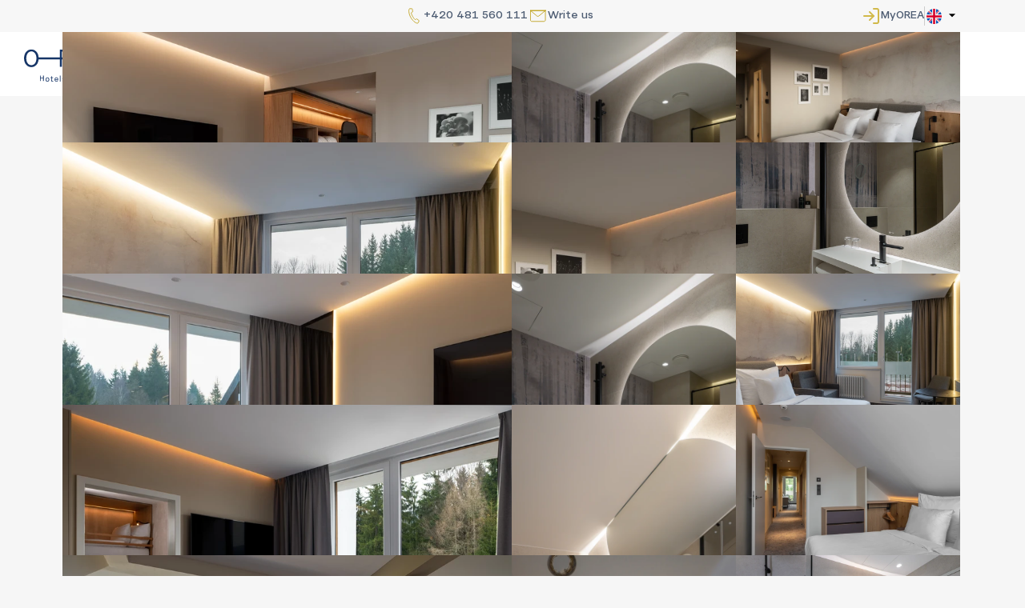

--- FILE ---
content_type: text/html; charset=UTF-8
request_url: https://www.orea.cz/en/resort-sklar/rooms
body_size: 24949
content:





<!DOCTYPE html>
<html lang="en">
    <head>
<!-- Google Tag Manager -->

<script>!function(){"use strict";function l(e){for(var t=e,r=0,n=document.cookie.split(";");r<n.length;r++){var o=n[r].split("=");if(o[0].trim()===t)return o[1]}}function s(e){return localStorage.getItem(e)}function u(e){return window[e]}function A(e,t){e=document.querySelector(e);return t?null==e?void 0:e.getAttribute(t):null==e?void 0:e.textContent}var e=window,t=document,r="script",n="dataLayer",o="https://sgtm.orea.cz",a="https://load.sgtm.orea.cz",i="1xlhijfhxpi",c="yc=ABRFLzInRCMrRDJbUyRaTh9NSkZXTA0GVB8KDQdEChI%3D",g="cookie",v="cookie_keeper_id",E="",d=!1;try{var d=!!g&&(m=navigator.userAgent,!!(m=new RegExp("Version/([0-9._]+)(.*Mobile)?.Safari.").exec(m)))&&16.4<=parseFloat(m[1]),f="stapeUserId"===g,I=d&&!f?function(e,t,r){void 0===t&&(t="");var n={cookie:l,localStorage:s,jsVariable:u,cssSelector:A},t=Array.isArray(t)?t:[t];if(e&&n[e])for(var o=n[e],a=0,i=t;a<i.length;a++){var c=i[a],c=r?o(c,r):o(c);if(c)return c}else console.warn("invalid uid source",e)}(g,v,E):void 0;d=d&&(!!I||f)}catch(e){console.error(e)}var m=e,g=(m[n]=m[n]||[],m[n].push({"gtm.start":(new Date).getTime(),event:"gtm.js"}),t.getElementsByTagName(r)[0]),v=I?"&bi="+encodeURIComponent(I):"",E=t.createElement(r),f=(d&&(i=8<i.length?i.replace(/([a-z]{8}$)/,"kp<head>"):"kp"+i),!d&&a?a:o);E.async=!0,E.src=f+"/"+i+".js?"+c+v,null!=(e=g.parentNode)&&e.insertBefore(E,g)}();</script>

<!-- End Google Tag Manager -->



        <script>
            window.dataLayer = window.dataLayer || [];

            dataLayer.push({
                'event': 'screen_view',
                'path': '/en/resort-sklar/rooms',
                'hotel_id': 'czhar31280',
            });
        </script>
        <meta charset="UTF-8">
        <meta name="viewport" content="width=device-width, initial-scale=1">
        <meta name="format-detection" content="telephone=no">

                                    <link rel="stylesheet" property="stylesheet" href="https://www.orea.cz/static/fonts-min.css">
            
            <link rel="stylesheet" property="stylesheet" href="https://unpkg.com/photoswipe@5.2.2/dist/photoswipe.css">
            <link rel="stylesheet" property="stylesheet" href="https://cdn.jsdelivr.net/npm/swiper@11/swiper-bundle.min.css"/>
            <link rel="stylesheet" href="https://cdnjs.cloudflare.com/ajax/libs/bootstrap-datepicker/1.10.0/css/bootstrap-datepicker.standalone.min.css" integrity="sha512-D5/oUZrMTZE/y4ldsD6UOeuPR4lwjLnfNMWkjC0pffPTCVlqzcHTNvkn3dhL7C0gYifHQJAIrRTASbMvLmpEug==" crossorigin="anonymous" referrerpolicy="no-referrer" />
                        <link rel="stylesheet" href="/build/website/app.906b4307.css">
                    
                    <script src="https://code.jquery.com/jquery-3.7.1.min.js" integrity="sha256-/JqT3SQfawRcv/BIHPThkBvs0OEvtFFmqPF/lYI/Cxo=" crossorigin="anonymous"></script>
            <script src="https://cdn.jsdelivr.net/npm/swiper@11/swiper-bundle.min.js"></script>
            <script src="https://cdnjs.cloudflare.com/ajax/libs/bootstrap-datepicker/1.10.0/js/bootstrap-datepicker.min.js" integrity="sha512-LsnSViqQyaXpD4mBBdRYeP6sRwJiJveh2ZIbW41EBrNmKxgr/LFZIiWT6yr+nycvhvauz8c2nYMhrP80YhG7Cw==" crossorigin="anonymous" referrerpolicy="no-referrer"></script>
            <script src="https://cdnjs.cloudflare.com/ajax/libs/bootstrap-datepicker/1.10.0/locales/bootstrap-datepicker.cs.min.js" integrity="sha512-spbGogUIGjhZrZqmOrIHV0T+QWHv0wtguDz5eTdfH/akeQ/dyCHCkRYcOvO4zc410n7volyHNcKtzZGFX7/mlQ==" crossorigin="anonymous" referrerpolicy="no-referrer"></script>
            <script src="https://cdnjs.cloudflare.com/ajax/libs/bootstrap-datepicker/1.10.0/locales/bootstrap-datepicker.de.min.js" integrity="sha512-NbOj4XznMsoNT557k+PEyBcj6gG5wT5LsGb6vnkLliEP6spYpHuySIjBtiAvZ1eOdDC8QdgEQCgcYNNq/HyDwQ==" crossorigin="anonymous" referrerpolicy="no-referrer"></script>

                            <script src="https://www.orea.cz/static/myorea-min.js?v=3"></script>
                    
                                <!-- SEO BLOCK -->



    


        



            <title>Comfortable accommodation with a view | OREA Resort Sklář Krkonoše Mountains</title>
            <meta name="description" content="Comfortable and stylish rooms for families and couples. Convenient location for skiing and summer hiking in the Giant Mountains."/>
    <meta name="keywords" content="accommodation Krkonoše, hotel harrachov, comfortable accommodation, holidays with children Krkonoše, accommodation with half board Krkonoše"><meta name="robots" content="index,follow">                                                                <link rel="alternate" href="https://www.orea.cz/resort-sklar/pokoje" hreflang="cs">
                                                                <link rel="alternate" href="https://www.orea.cz/en/resort-sklar/rooms" hreflang="en">
                                                                <link rel="alternate" href="https://www.orea.cz/de/resort-sklar/zimmer" hreflang="de">
                                        <link rel="alternate" href="https://www.orea.cz/resort-sklar/pokoje" hreflang="x-default">
            <link rel="canonical" href="https://www.orea.cz/en/resort-sklar/rooms">
    
        <meta name="language" content="en"/>
        <meta name="audience" content="all"/>
        <meta name="distribution" content="global"/>
        <meta name="image" content="https://www.orea.cz/orea-metaimg.png"/>
    
        <meta property="og:site_name" content="Comfortable accommodation with a view | OREA Resort Sklář Krkonoše Mountains"/>
        <meta property="og:title" content="Comfortable accommodation with a view | OREA Resort Sklář Krkonoše Mountains"/>
        <meta property="og:description" content="Comfortable and stylish rooms for families and couples. Convenient location for skiing and summer hiking in the Giant Mountains."/>
        <meta property="og:image" content="https://www.orea.cz/orea-metaimg.png"/>
        <meta property="og:url" content="https://www.orea.cz/en/resort-sklar/rooms"/>
        <meta property="og:type" content="website"/>
        <meta property="og:locale" content="en"/>
    <!-- SEO BLOCK -->


        
        <link rel="icon" type="image/png" href="https://www.orea.cz/favicon.png">
        <link rel="icon" href="https://www.orea.cz/icons/favicon-16x16.png" type="image/png" sizes="16x16">
        <link rel="icon" href="https://www.orea.cz/icons/favicon-32x32.png" type="image/png" sizes="32x32">
        <link rel="icon" href="https://www.orea.cz/icons/favicon-48x48.png" type="image/png" sizes="48x48">
        <link rel="icon" href="https://www.orea.cz/icons/favicon-96x96.png" type="image/png" sizes="96x96">
        <link rel="icon" href="https://www.orea.cz/icons/favicon-144x144.png" type="image/png" sizes="144x144">
        <link rel="icon" href="https://www.orea.cz/icons/favicon-192x192.png" type="image/png" sizes="192x192">
        <link rel="manifest" href="https://www.orea.cz/site.webmanifest">
        <link rel="apple-touch-icon" href="https://www.orea.cz/icons/favicon-180x180.png">

    </head>
    <body mbga-webspace="resort_sklar" mbga-template="default"><!-- Google Tag Manager (noscript) -->

<noscript><iframe src="https://load.sgtm.orea.cz/ns.html?id=GTM-KB4J35N3" height="0" width="0" style="display:none;visibility:hidden"></iframe></noscript>

<!-- End Google Tag Manager (noscript) -->


                
                                <script src="/build/website/runtime.620a04ca.js" defer></script><script src="/build/website/199.212ae8a2.js" defer></script><script src="/build/website/793.dcf04299.js" defer></script><script src="/build/website/app.e6ad78a0.js" defer></script>
                                
                    





<div class="navigation-bar-wrapper">
    <div class="navigation-bar-content">
                    <div class="navigation-bar-hotel-info">
                <a href="https://www.orea.cz/en/resort-sklar" class="navigation-bar-hotel-info-link">
                    <div class="navigation-bar-hotel-wrapper">
                        <div class="navigation-bar-hotel-name font-normal">OREA Resort Sklář</div>
                        <div class="navigation-bar-hotel-stars">
                                        <svg width="16px" height="16px" viewbox="0 0 16 16" version="1.1" xmlns="http://www.w3.org/2000/svg" xmlns:xlink="http://www.w3.org/1999/xlink">
	<title>Stroke 1</title>
	<g stroke="none" stroke-width="1" fill="none" fill-rule="evenodd">
		<g transform="translate(-80.000000, -260.000000)" fill="#D1B94A">
			<g transform="translate(122.400000, 268.000000) rotate(-360.000000) translate(-122.400000, -268.000000) translate(80.000000, 260.000000)">
				<polygon points="8 0 10.4347826 6.26086957 16 6.26086957 11.826087 9.73913043 13.2173913 16 8 12.0862609 2.7826087 16 4.17391304 9.73913043 9.26552867e-14 6.26086957 5.56521739 6.26086957"></polygon>
			</g>
		</g>
	</g>
</svg>
            <svg width="16px" height="16px" viewbox="0 0 16 16" version="1.1" xmlns="http://www.w3.org/2000/svg" xmlns:xlink="http://www.w3.org/1999/xlink">
	<title>Stroke 1</title>
	<g stroke="none" stroke-width="1" fill="none" fill-rule="evenodd">
		<g transform="translate(-80.000000, -260.000000)" fill="#D1B94A">
			<g transform="translate(122.400000, 268.000000) rotate(-360.000000) translate(-122.400000, -268.000000) translate(80.000000, 260.000000)">
				<polygon points="8 0 10.4347826 6.26086957 16 6.26086957 11.826087 9.73913043 13.2173913 16 8 12.0862609 2.7826087 16 4.17391304 9.73913043 9.26552867e-14 6.26086957 5.56521739 6.26086957"></polygon>
			</g>
		</g>
	</g>
</svg>
            <svg width="16px" height="16px" viewbox="0 0 16 16" version="1.1" xmlns="http://www.w3.org/2000/svg" xmlns:xlink="http://www.w3.org/1999/xlink">
	<title>Stroke 1</title>
	<g stroke="none" stroke-width="1" fill="none" fill-rule="evenodd">
		<g transform="translate(-80.000000, -260.000000)" fill="#D1B94A">
			<g transform="translate(122.400000, 268.000000) rotate(-360.000000) translate(-122.400000, -268.000000) translate(80.000000, 260.000000)">
				<polygon points="8 0 10.4347826 6.26086957 16 6.26086957 11.826087 9.73913043 13.2173913 16 8 12.0862609 2.7826087 16 4.17391304 9.73913043 9.26552867e-14 6.26086957 5.56521739 6.26086957"></polygon>
			</g>
		</g>
	</g>
</svg>
            <svg width="16px" height="16px" viewbox="0 0 16 16" version="1.1" xmlns="http://www.w3.org/2000/svg" xmlns:xlink="http://www.w3.org/1999/xlink">
	<title>Stroke 1</title>
	<g stroke="none" stroke-width="1" fill="none" fill-rule="evenodd">
		<g transform="translate(-80.000000, -260.000000)" fill="#D1B94A">
			<g transform="translate(122.400000, 268.000000) rotate(-360.000000) translate(-122.400000, -268.000000) translate(80.000000, 260.000000)">
				<polygon points="8 0 10.4347826 6.26086957 16 6.26086957 11.826087 9.73913043 13.2173913 16 8 12.0862609 2.7826087 16 4.17391304 9.73913043 9.26552867e-14 6.26086957 5.56521739 6.26086957"></polygon>
			</g>
		</g>
	</g>
</svg>
    
                        </div>
                    </div>
                    <div class="navigation-bar-hotel-wrapper">
                                                <svg width="21" height="21" viewBox="0 0 21 21" fill="none" xmlns="http://www.w3.org/2000/svg">
  <g clip-path="url(#clip0_2021_5008)">
    <path fill-rule="evenodd" clip-rule="evenodd" d="M17.5833 7.87027C17.5833 12.0294 12.82 17.5303 11.1058 19.3761C10.7775 19.7286 10.2225 19.7294 9.89248 19.3769C8.17581 17.5378 3.40831 12.0536 3.41664 7.87027C3.41664 3.98944 6.58831 0.842773 10.5 0.842773C14.4116 0.842773 17.5833 3.98944 17.5833 7.87027Z" stroke="#1C2C45" stroke-width="0.833333" stroke-linecap="round" stroke-linejoin="round" />
    <path fill-rule="evenodd" clip-rule="evenodd" d="M13.8333 7.98177C13.8333 9.8226 12.3408 11.3151 10.5 11.3151C8.65913 11.3151 7.16663 9.8226 7.16663 7.98177C7.16663 6.14094 8.65913 4.64844 10.5 4.64844C12.3408 4.64844 13.8333 6.14094 13.8333 7.98177Z" stroke="#1C2C45" stroke-width="0.833333" stroke-linecap="round" stroke-linejoin="round" />
  </g>
  <defs>
    <clipPath id="clip0_2021_5008">
      <rect width="20" height="20" fill="#1C2C45" transform="translate(0.5 0.242188)" />
    </clipPath>
  </defs>
</svg>

                        <div class="navigation-bar-hotel-location font-normal">Harrachov</div>
                    </div>
                </a>
            </div>
        
        

                                                                                                                                                                                                                                                
<div class="navigation-bar-contact-wrapper">
	<div class="navigation-bar-contact">
		<div class="navigation-bar-contact-icon">
			<img src="https://www.orea.cz/static/img/icons/phone.svg" alt="phone" title="phone" width="20" height="15" loading="lazy" />
		</div>
		<div class="navigation-bar-contact-text font-semibold">
			<a href="tel:+420481560111">+420 481 560 111</a>
		</div>
	</div>
	<div class="navigation-bar-contact">
		<div class="navigation-bar-contact-icon">
			<img src="https://www.orea.cz/static/img/icons/email.svg" alt="email" title="email" width="20" height="15" loading="lazy" />
		</div>
		<div class="navigation-bar-contact-text font-semibold">
                                                <a href="https://www.orea.cz/en/resort-sklar/contact#contact_form">Write us</a>
                            		</div>
	</div>
    </div>


        <div class="navigation-bar-last-wrapper">

            <div class="navigation-bar-reservation-wrapper">
                <div class="navigation-bar-reservation-styled">
                                                                        

        

    

<button class="golded" reservation-open=modal>
Book online
</button>

                                                <div class="navigation-liner"></div>
                                    </div>
            </div>
                            <div class="navigation-bar-contact">
                    <login-status></login-status>
                </div>
                <div class="navigation-liner"></div>
            
                            <div class="navigation-bar-language-wrapper">
                    

<div class="navigation-lang-switch-container">
    <img src="https://www.orea.cz/static/img/flags/en.svg" alt="icon" title="icon" width="19" height="19" loading="lazy" />
    <div class="arrow-container">
        <svg class="arrow" width="20" height="20" viewBox="0 0 24 24">
            <path fill="none" d="M0 0h24v24H0z"></path>
            <path d="M7 10l5 5 5-5z"></path>
        </svg>
    </div>

    <div class="lang-popup">
                                            <a href="https://www.orea.cz/resort-sklar/pokoje" class="lang-option">
                <img src="https://www.orea.cz/static/img/flags/cz.svg" alt="cz" title="cz" width="19" height="19" loading="lazy" />
            </a>
                            <hr class="lang-divider">
                                                        <a href="https://www.orea.cz/de/resort-sklar/zimmer" class="lang-option">
                <img src="https://www.orea.cz/static/img/flags/de.svg" alt="de" title="de" width="19" height="19" loading="lazy" />
            </a>
                        </div>
</div>

                </div>
                    </div>
    </div>
</div>

            

<div class="navigation-bar-mobile-wrapper" bar-mobile-ref>
    <div class="navigation-bar-mobile-contact-container" bar-mobile-collapsable>
        <div class="navigation-bar-mobile-contact-wrapper">
            <div class="navigation-bar-mobile-contact-close" bar-mobile-close>
                <svg viewBox="0 0 16 16" height="32" width="32" aria-hidden="true" focusable="false" fill="currentColor" xmlns="http://www.w3.org/2000/svg" class="StyledIconBase-ea9ulj-0 fHrGFt BurgerModalMenu__XIcon-sc-1ezvlw4-3 ctntQU"><path d="M4.646 4.646a.5.5 0 0 1 .708 0L8 7.293l2.646-2.647a.5.5 0 0 1 .708.708L8.707 8l2.647 2.646a.5.5 0 0 1-.708.708L8 8.707l-2.646 2.647a.5.5 0 0 1-.708-.708L7.293 8 4.646 5.354a.5.5 0 0 1 0-.708z"></path></svg>
            </div>

            

                                                                                                                                                                                                                                                
<div class="navigation-bar-contact-wrapper">
	<div class="navigation-bar-contact">
		<div class="navigation-bar-contact-icon">
			<img src="https://www.orea.cz/static/img/icons/phone.svg" alt="phone" title="phone" width="20" height="15" loading="lazy" />
		</div>
		<div class="navigation-bar-contact-text font-semibold">
			<a href="tel:+420481560111">+420 481 560 111</a>
		</div>
	</div>
	<div class="navigation-bar-contact">
		<div class="navigation-bar-contact-icon">
			<img src="https://www.orea.cz/static/img/icons/email.svg" alt="email" title="email" width="20" height="15" loading="lazy" />
		</div>
		<div class="navigation-bar-contact-text font-semibold">
                                                <a href="https://www.orea.cz/en/resort-sklar/contact#contact_form">Write us</a>
                            		</div>
	</div>
    </div>

        </div>
    </div>

    <div class="navigation-bar-mobile-bottom-wrapper">

        <div class="navigation-bar-mobile-action-reservation">
                                                

        

    

<button class="golded" reservation-open=modal>
Book online
</button>

                                    </div>

        <div class="navigation-bar-mobile-action-contact">
            <div class="navigation-bar-mobile-action-contact-button" bar-mobile-open>
                <svg width="18px" height="25px" viewBox="0 0 18 25" version="1.1" xmlns="http://www.w3.org/2000/svg" xmlns:xlink="http://www.w3.org/1999/xlink">
    <title>Stroke 1 Copy 4</title>
    <g id="UI-Kit" stroke="none" stroke-width="1" fill="none" fill-rule="evenodd">
        <g id="Kit-Icons" transform="translate(-834.000000, -198.000000)" stroke="#B99907">
            <g id="Stroke-1-Copy-4" transform="translate(835.000000, 199.000000)">
                <path d="M2.99288718,13.845779 C3.01371834,13.8814896 3.0345495,13.9142243 3.0543887,13.9489429 C3.07422791,13.9846535 3.09307515,14.0193721 3.11291435,14.0550826 C6.79606219,20.483976 13.1565103,24.2663199 14.3349589,22.2893434 L15.823891,19.464241 C15.9478861,19.2222028 15.9270549,18.9275906 15.7713172,18.6557936 C15.7693332,18.6518257 15.7604056,18.6428981 15.7554458,18.6379383 C15.5481261,18.2322266 15.3586618,18.2183392 14.2694896,17.50016 C13.7050643,17.0746092 13.1049284,16.6143397 12.7071524,16.2661617 C12.3222719,15.9318711 11.771734,15.9120319 11.4562907,16.2165637 L10.8422674,16.8226513 C10.6329639,17.027987 10.3462874,17.1440464 10.0526672,17.1380946 C9.17081467,17.1232152 7.48249858,14.741519 6.54212041,13.2734181 C6.2762751,12.8558029 6.06597956,12.5066329 5.94297651,12.2943535 C5.82195738,12.082074 5.6275332,11.7229844 5.40235826,11.2825542 C4.6107741,9.72914464 3.40951042,7.0677157 3.84299698,6.29993858 C3.98583924,6.04401288 4.23184534,5.8545485 4.51455397,5.77816757 L5.34879241,5.55596851 C5.77037545,5.4369333 6.03225292,4.95186481 5.93801671,4.45092496 C5.8388207,3.93113787 5.74458449,3.18022407 5.66423572,2.47890828 C5.59479852,1.17646468 5.67812316,1.00584754 5.43310902,0.621958981 C5.4311251,0.615015261 5.42914118,0.602119779 5.4261653,0.599143899 C5.27042756,0.326354872 5.02640538,0.160697536 4.75560027,0.144826174 L1.5654566,3.30165525e-13 C-0.73985867,0.0168633217 -0.687284785,7.42085349 2.99288718,13.845779 Z" id="Stroke-1-Copy-3"></path>
            </g>
        </g>
    </g>
</svg>
            </div>
        </div>

    </div>
</div>

        
        <div class="main-container-safe navbar-fixed">
                            


<div class="block-warnings" data-close-expiration="1440">
        </div>

            
            <div class="main-container">
                                    



    

<div class="navigation-container">
    <div class="navigation-wrapper">
        <div class="navigation-left-wrapper">

            <div class="navigation-image-wrapper navbar-image-wrapper" id="MENU_LOGO_ID">
                <a href="https://www.orea.cz/en/resort-sklar">
                    <div class="website_logo">
                        <img src="https://www.orea.cz/static/img/orea_logo.svg" alt="logo - homepage link" width="128" height="54" loading="lazy" />
                    </div>
                </a>
            </div>
            <div class="navigation-menu">
                <div class="navigation-menu-links">
                                                    
    <div class="navigation-item-container" nav-modal-id="ffe882ca-31e3-4337-b5e8-f3a52a569577">
        <div class="navigation-item-wrapper">
            <a href="https://www.orea.cz/en/resort-sklar/wellness" class="navigation-item-link" title="Wellness">
                Wellness
            </a>
        </div>

                                                

<div class="navigation-modal" nav-modal-ref="ffe882ca-31e3-4337-b5e8-f3a52a569577">
    <div class="navigation-modal-container" text-count="2" banner-count="1">
                        <div class="navigation-modal-wrapper">
                

<div class="navigation-modal-menu-links">
    <div class="navigation-modal-menu-link-container">
                    <img src="https://www.orea.cz/media/21/download/ico_bathhouse.svg?v=1" alt="Wellness" title="Wellness" width="20" height="20" loading="lazy" />
        
        <div class="navigation-modal-menu-link-wrapper bold">
            <div>Wellness</div>
        </div>

            </div>

    <div class="navigation-modal-menu-link-collapsible" links-collapse-id="ffe882ca-31e3-4337-b5e8-f3a52a569577-links-0">
    <div class="navigation-modal-menu-link-collapsible-flex">
            <div class="navigation-modal-menu-link-container">
                        <div class="navigation-modal-menu-link-wrapper isLink hasIcon">
                                    <a href="https://www.orea.cz/en/resort-sklar/wellness#wellness">
                        Wellness
                    </a>
                
                
                            </div>
        </div>
            <div class="navigation-modal-menu-link-container">
                        <div class="navigation-modal-menu-link-wrapper isLink hasIcon">
                                    <a href="https://www.orea.cz/en/resort-sklar/wellness#masaze">
                        Massages
                    </a>
                
                
                            </div>
        </div>
        </div>
    </div>
</div>

            </div>
                    <div class="navigation-modal-wrapper">
                

<div class="navigation-modal-menu-links">
    <div class="navigation-modal-menu-link-container">
                    <img src="https://www.orea.cz/media/19/download/ico_paper_pen.svg?v=1" alt="Practical info" title="Practical info" width="20" height="20" loading="lazy" />
        
        <div class="navigation-modal-menu-link-wrapper bold">
            <div>Practical info</div>
        </div>

            </div>

    <div class="navigation-modal-menu-link-collapsible" links-collapse-id="ffe882ca-31e3-4337-b5e8-f3a52a569577-links-1">
    <div class="navigation-modal-menu-link-collapsible-flex">
            <div class="navigation-modal-menu-link-container">
                        <div class="navigation-modal-menu-link-wrapper isLink hasIcon">
                
                                    <a href="/media/7189/download/TAWAN-A1-Sklar-NEW2025-bez_orezek-small.pdf?v=1&amp;inline=1" target="_blank">
                        Service Price List
                    </a>
                
                            </div>
        </div>
            <div class="navigation-modal-menu-link-container">
                        <div class="navigation-modal-menu-link-wrapper isLink hasIcon">
                                    <a href="https://www.orea.cz/en/resort-sklar/wellness#oteviracidoba">
                        Opening Hours
                    </a>
                
                
                            </div>
        </div>
        </div>
    </div>
</div>

            </div>
                    <div class="navigation-modal-wrapper stretch">
                
<a href="https://www.orea.cz/en/resort-sklar/gift-certificate?filtervoucher=2042,734,729,726,728,1063" class="navigation-modal-banner">
    <div class="navigation-modal-banner-image-container">
        <div class="navigation-modal-banner-image-wrapper">
            <img src="https://www.orea.cz/uploads/media/400x/09/6659-25_10_on_hq_tom_vouchery_4_web%20EN.webp?v=1-0" alt="OOOutstanding care" title="OOOutstanding care" width="172" height="151" loading="lazy" />
        </div>
    </div>

    <div class="navigation-modal-banner-content-wrapper hasImage">
        <div class="navigation-modal-banner-content-header">OOOutstanding care</div>
        <div class="navigation-modal-banner-content-text"><p><span style="color:rgb(77,92,114);">Treat your loved ones to a well-deserved rest in wellness.&nbsp;</span></p></div>

                <div class="navigation-modal-banner-content-button-wrapper">
            <div class="navigation-modal-banner-content-button">
                More info
                <svg viewBox="0 0 16 16" height="15" width="15" aria-hidden="true" focusable="false" fill="currentColor" xmlns="http://www.w3.org/2000/svg" class="StyledIconBase-ea9ulj-0 fHrGFt"><path fill-rule="evenodd" d="M1 8a.5.5 0 0 1 .5-.5h11.793l-3.147-3.146a.5.5 0 0 1 .708-.708l4 4a.5.5 0 0 1 0 .708l-4 4a.5.5 0 0 1-.708-.708L13.293 8.5H1.5A.5.5 0 0 1 1 8z"></path></svg>
            </div>
        </div>
            </div>
</a>
            </div>
                </div>
</div>

        
    </div>
        
    <div class="navigation-item-container" nav-modal-id="b7186237-4962-4eae-a9e4-40feb01726de">
        <div class="navigation-item-wrapper">
            <a href="https://www.orea.cz/en/resort-sklar/activities/comfortable-family-holiday" class="navigation-item-link" title="Families and children">
                Families and children
            </a>
        </div>

                                                

<div class="navigation-modal" nav-modal-ref="b7186237-4962-4eae-a9e4-40feb01726de">
    <div class="navigation-modal-container" text-count="2" banner-count="1">
                        <div class="navigation-modal-wrapper">
                

<div class="navigation-modal-menu-links">
    <div class="navigation-modal-menu-link-container">
                    <img src="https://www.orea.cz/media/864/download/10e82131-6f0a-414d-82a7-755605b9cf4a.svg?v=1" alt="Fun for the whole family" title="Fun for the whole family" width="20" height="20" loading="lazy" />
        
        <div class="navigation-modal-menu-link-wrapper bold">
            <div>Fun for the whole family</div>
        </div>

            </div>

    <div class="navigation-modal-menu-link-collapsible" links-collapse-id="b7186237-4962-4eae-a9e4-40feb01726de-links-0">
    <div class="navigation-modal-menu-link-collapsible-flex">
            <div class="navigation-modal-menu-link-container">
                        <div class="navigation-modal-menu-link-wrapper isLink hasIcon">
                                    <a href="https://www.orea.cz/en/resort-sklar/activities/comfortable-family-holiday#animation-program">
                        Animation programme
                    </a>
                
                
                            </div>
        </div>
            <div class="navigation-modal-menu-link-container">
                        <div class="navigation-modal-menu-link-wrapper isLink hasIcon">
                                    <a href="https://www.orea.cz/en/resort-sklar/activities/comfortable-family-holiday#discovery">
                        OREA Discovery
                    </a>
                
                
                            </div>
        </div>
            <div class="navigation-modal-menu-link-container">
                        <div class="navigation-modal-menu-link-wrapper isLink hasIcon">
                                    <a href="https://www.orea.cz/en/resort-sklar/activities/comfortable-family-holiday#corner">
                        Children&#039;s corner
                    </a>
                
                
                            </div>
        </div>
        </div>
    </div>
</div>

            </div>
                    <div class="navigation-modal-wrapper">
                

<div class="navigation-modal-menu-links">
    <div class="navigation-modal-menu-link-container">
                    <img src="https://www.orea.cz/media/4178/download/star.svg?v=1" alt="Everything for your stay" title="Everything for your stay" width="20" height="20" loading="lazy" />
        
        <div class="navigation-modal-menu-link-wrapper bold">
            <div>Everything for your stay</div>
        </div>

            </div>

    <div class="navigation-modal-menu-link-collapsible" links-collapse-id="b7186237-4962-4eae-a9e4-40feb01726de-links-1">
    <div class="navigation-modal-menu-link-collapsible-flex">
            <div class="navigation-modal-menu-link-container">
                        <div class="navigation-modal-menu-link-wrapper isLink hasIcon">
                
                
                                                                            <a href="https://www.orea.cz/en/resort-sklar/activities/comfortable-family-holiday">
                        Stays with children
                    </a>
                            </div>
        </div>
            <div class="navigation-modal-menu-link-container">
                        <div class="navigation-modal-menu-link-wrapper isLink hasIcon">
                
                
                                                                            <a href="https://www.orea.cz/en/resort-sklar/experiences">
                        Excursions and entertainment
                    </a>
                            </div>
        </div>
        </div>
    </div>
</div>

            </div>
                    <div class="navigation-modal-wrapper stretch">
                
<div class="navigation-modal-review-container">
            <div class="navigation-modal-review-wrapper">
            <div class="navigation-modal-review-header-wrapper">
                <div class="navigation-modal-review-header-title">Children adore Eliška the Fox</div>
                            </div>
            <div class="navigation-modal-review-text">Ideal environment for children. Eliška the Fox was great and cute. It was fun.</div>
            <div class="navigation-modal-review-contact">
                <div>Petra S.</div>

                            </div>
        </div>
    </div>
            </div>
                </div>
</div>

        
    </div>
        
    <div class="navigation-item-container" nav-modal-id="1a7ce8a5-fac7-48a8-bf9e-2077addd1202">
        <div class="navigation-item-wrapper">
            <a href="https://www.orea.cz/en/resort-sklar/flavors-restaurant" class="navigation-item-link" title="Restaurant">
                Restaurant
            </a>
        </div>

                        
    </div>
        
    <div class="navigation-item-container" nav-modal-id="75992c19-ccec-4e91-bd75-43cbd3c9c42b">
        <div class="navigation-item-wrapper">
            <a href="https://www.orea.cz/en/resort-sklar/conferences" class="navigation-item-link" title="Conferences">
                Conferences
            </a>
        </div>

                                                

<div class="navigation-modal" nav-modal-ref="75992c19-ccec-4e91-bd75-43cbd3c9c42b">
    <div class="navigation-modal-container" text-count="2" banner-count="1">
                        <div class="navigation-modal-wrapper">
                

<div class="navigation-modal-menu-links">
    <div class="navigation-modal-menu-link-container">
                    <img src="https://www.orea.cz/media/18/download/ico_conference.svg?v=1" alt="Conferences" title="Conferences" width="20" height="20" loading="lazy" />
        
        <div class="navigation-modal-menu-link-wrapper bold">
            <div>Conferences</div>
        </div>

            </div>

    <div class="navigation-modal-menu-link-collapsible" links-collapse-id="75992c19-ccec-4e91-bd75-43cbd3c9c42b-links-0">
    <div class="navigation-modal-menu-link-collapsible-flex">
            <div class="navigation-modal-menu-link-container">
                        <div class="navigation-modal-menu-link-wrapper isLink hasIcon">
                                    <a href="https://www.orea.cz/en/resort-sklar/conferences">
                        Conferences and events
                    </a>
                
                
                            </div>
        </div>
        </div>
    </div>
</div>

            </div>
                    <div class="navigation-modal-wrapper stretch">
                
<div class="navigation-modal-review-container">
            <div class="navigation-modal-review-wrapper">
            <div class="navigation-modal-review-header-wrapper">
                <div class="navigation-modal-review-header-title">Thank you!</div>
                            </div>
            <div class="navigation-modal-review-text">It´s not easy to organize a week-long meeting for 55 people, but the staff did a great job. They always accommodated all our wishes and took care of us royally.</div>
            <div class="navigation-modal-review-contact">
                <div>Michaela B.</div>

                            </div>
        </div>
    </div>
            </div>
                    <div class="navigation-modal-wrapper">
                

<div class="navigation-modal-block-wrapper">
    <div class="navigation-modal-block-title-wrapper">
        <div class="navigation-modal-block-title">Event Booking Center</div>
            </div>

    <div class="navigation-modal-menu-link-collapsible" links-collapse-id="75992c19-ccec-4e91-bd75-43cbd3c9c42b-block-2">
        <div class="navigation-modal-block-description"><p><i>(conference inquiries)</i></p><p>Tel.: +420 702 020 499</p><p>Email: conference@orea.cz</p></div>
        <div class="navigation-modal-block-contact-wrapper">
            <div class="navigation-modal-block-info-container">
                                    <div class="navigation-modal-block-info-wrapper">
                        <a href="https://www.orea.cz/en/resort-sklar/conferences#conform" class="button gold navigation-modal-block-info-button">Contact us</a>
                    </div>
                            </div>
        </div>
    </div>
</div>
            </div>
                </div>
</div>

        
    </div>
        
    <div class="navigation-item-container" nav-modal-id="1709c094-7fcf-43d3-9575-e154f331201f">
        <div class="navigation-item-wrapper">
            <a href="https://www.orea.cz/en/resort-sklar/experiences" class="navigation-item-link" title="Experiences">
                Experiences
            </a>
        </div>

                        
    </div>
        
    <div class="navigation-item-container" nav-modal-id="d46b88d7-658f-4e08-aa83-c3abc862ddae">
        <div class="navigation-item-wrapper">
            <a href="https://www.orea.cz/en/resort-sklar/rooms" class="navigation-item-link active" title="Rooms">
                Rooms
            </a>
        </div>

                                                

<div class="navigation-modal" nav-modal-ref="d46b88d7-658f-4e08-aa83-c3abc862ddae">
    <div class="navigation-modal-container" text-count="1" banner-count="1">
                        <div class="navigation-modal-wrapper">
                

<div class="navigation-modal-menu-links">
    <div class="navigation-modal-menu-link-container">
                    <img src="https://www.orea.cz/media/13/download/ico_bed_big.svg?v=1" alt="Rooms" title="Rooms" width="20" height="20" loading="lazy" />
        
        <div class="navigation-modal-menu-link-wrapper bold">
            <div>Rooms</div>
        </div>

            </div>

    <div class="navigation-modal-menu-link-collapsible" links-collapse-id="d46b88d7-658f-4e08-aa83-c3abc862ddae-links-0">
    <div class="navigation-modal-menu-link-collapsible-flex">
            <div class="navigation-modal-menu-link-container">
                        <div class="navigation-modal-menu-link-wrapper isLink hasIcon">
                                    <a href="https://www.orea.cz/en/resort-sklar/rooms#pokoj1">
                        Deluxe Rooms
                    </a>
                
                
                            </div>
        </div>
            <div class="navigation-modal-menu-link-container">
                        <div class="navigation-modal-menu-link-wrapper isLink hasIcon">
                                    <a href="https://www.orea.cz/en/resort-sklar/rooms#pokoj2">
                        Deluxe Rooms with Balconies
                    </a>
                
                
                            </div>
        </div>
            <div class="navigation-modal-menu-link-container">
                        <div class="navigation-modal-menu-link-wrapper isLink hasIcon">
                                    <a href="https://www.orea.cz/en/resort-sklar/rooms#pokoj3">
                        Executive Rooms
                    </a>
                
                
                            </div>
        </div>
            <div class="navigation-modal-menu-link-container">
                        <div class="navigation-modal-menu-link-wrapper isLink hasIcon">
                                    <a href="https://www.orea.cz/en/resort-sklar/rooms#pokoj4">
                        Family Rooms
                    </a>
                
                
                            </div>
        </div>
            <div class="navigation-modal-menu-link-container">
                        <div class="navigation-modal-menu-link-wrapper isLink hasIcon">
                                    <a href="https://www.orea.cz/en/resort-sklar/rooms#pokoj5">
                        Executive Suite
                    </a>
                
                
                            </div>
        </div>
            <div class="navigation-modal-menu-link-container">
                        <div class="navigation-modal-menu-link-wrapper isLink hasIcon">
                                    <a href="https://www.orea.cz/en/resort-sklar/rooms#pokoj7">
                        Junior Suite
                    </a>
                
                
                            </div>
        </div>
            <div class="navigation-modal-menu-link-container">
                        <div class="navigation-modal-menu-link-wrapper isLink hasIcon">
                                    <a href="https://www.orea.cz/en/resort-sklar/rooms#pokoj6">
                        Presidential Suite
                    </a>
                
                
                            </div>
        </div>
        </div>
    </div>
</div>

            </div>
                    <div class="navigation-modal-wrapper stretch">
                
<a href="https://www.orea.cz/en/resort-sklar/gift-certificate?filtervoucher=2042,734,729,726,728,1063" class="navigation-modal-banner">
    <div class="navigation-modal-banner-image-container">
        <div class="navigation-modal-banner-image-wrapper">
            <img src="https://www.orea.cz/uploads/media/400x/09/6659-25_10_on_hq_tom_vouchery_4_web%20EN.webp?v=1-0" alt="OOOn-the-spot gift" title="OOOn-the-spot gift" width="172" height="151" loading="lazy" />
        </div>
    </div>

    <div class="navigation-modal-banner-content-wrapper hasImage">
        <div class="navigation-modal-banner-content-header">OOOn-the-spot gift</div>
        <div class="navigation-modal-banner-content-text"><p><span style="color:rgb(77,92,114);">Give a voucher for moments of relaxation, great food and experiences.</span></p></div>

                <div class="navigation-modal-banner-content-button-wrapper">
            <div class="navigation-modal-banner-content-button">
                More info
                <svg viewBox="0 0 16 16" height="15" width="15" aria-hidden="true" focusable="false" fill="currentColor" xmlns="http://www.w3.org/2000/svg" class="StyledIconBase-ea9ulj-0 fHrGFt"><path fill-rule="evenodd" d="M1 8a.5.5 0 0 1 .5-.5h11.793l-3.147-3.146a.5.5 0 0 1 .708-.708l4 4a.5.5 0 0 1 0 .708l-4 4a.5.5 0 0 1-.708-.708L13.293 8.5H1.5A.5.5 0 0 1 1 8z"></path></svg>
            </div>
        </div>
            </div>
</a>
            </div>
                </div>
</div>

        
    </div>
        
    <div class="navigation-item-container" nav-modal-id="d997e343-60a1-4572-b095-36c43c2039ae">
        <div class="navigation-item-wrapper">
            <a href="https://www.orea.cz/en/resort-sklar/contact" class="navigation-item-link" title="Contact">
                Contact
            </a>
        </div>

                                                

<div class="navigation-modal" nav-modal-ref="d997e343-60a1-4572-b095-36c43c2039ae">
    <div class="navigation-modal-container" text-count="2" banner-count="1">
                        <div class="navigation-modal-wrapper stretch">
                
<a href="https://www.orea.cz/en/resort-sklar/contacts#form" class="navigation-modal-banner">
    <div class="navigation-modal-banner-image-container">
        <div class="navigation-modal-banner-image-wrapper">
            <img src="https://www.orea.cz/uploads/media/400x/02/2242-fd55f757-6eb5-4c25-8907-48a82056c951.webp?v=1-0" alt="OREA Resort Sklář" title="OREA Resort Sklář" width="172" height="151" loading="lazy" />
        </div>
    </div>

    <div class="navigation-modal-banner-content-wrapper hasImage">
        <div class="navigation-modal-banner-content-header">OREA Resort Sklář</div>
        <div class="navigation-modal-banner-content-text"><p>Check-in:14:00</p><p>&nbsp;</p><p>Check-out: 11:00</p></div>

                <div class="navigation-modal-banner-content-button-wrapper">
            <div class="navigation-modal-banner-content-button">
                Have a question?
                <svg viewBox="0 0 16 16" height="15" width="15" aria-hidden="true" focusable="false" fill="currentColor" xmlns="http://www.w3.org/2000/svg" class="StyledIconBase-ea9ulj-0 fHrGFt"><path fill-rule="evenodd" d="M1 8a.5.5 0 0 1 .5-.5h11.793l-3.147-3.146a.5.5 0 0 1 .708-.708l4 4a.5.5 0 0 1 0 .708l-4 4a.5.5 0 0 1-.708-.708L13.293 8.5H1.5A.5.5 0 0 1 1 8z"></path></svg>
            </div>
        </div>
            </div>
</a>
            </div>
                    <div class="navigation-modal-wrapper">
                

<div class="navigation-modal-block-wrapper">
    <div class="navigation-modal-block-title-wrapper">
        <div class="navigation-modal-block-title">Contact</div>
            </div>

    <div class="navigation-modal-menu-link-collapsible" links-collapse-id="d997e343-60a1-4572-b095-36c43c2039ae-block-1">
        <div class="navigation-modal-block-description"><p><strong>Reservations:</strong></p><p>Tel.: <a href="tel:+420 481 560 111">+420 481 560 111</a></p><p><strong>Reception:</strong></p><p>Tel.: <a href="tel:+420 481 560 111">+420 481 560 111</a></p></div>
        <div class="navigation-modal-block-contact-wrapper">
            <div class="navigation-modal-block-info-container">
                            </div>
        </div>
    </div>
</div>
            </div>
                    <div class="navigation-modal-wrapper">
                

<div class="navigation-modal-block-wrapper">
    <div class="navigation-modal-block-title-wrapper">
        <div class="navigation-modal-block-title">Navigation</div>
            </div>

    <div class="navigation-modal-menu-link-collapsible" links-collapse-id="d997e343-60a1-4572-b095-36c43c2039ae-block-2">
        <div class="navigation-modal-block-description"><p><i>OREA Resort Sklář</i></p><p>Harrachov 520, 512 46 Harrachov</p></div>
        <div class="navigation-modal-block-contact-wrapper">
            <div class="navigation-modal-block-info-container">
                                    <div class="navigation-modal-block-info-wrapper">
                        <a href="https://mapy.cz/s/gogurahala" class="button gold navigation-modal-block-info-button" target="_blank">How to get here</a>
                    </div>
                            </div>
        </div>
    </div>
</div>
            </div>
                </div>
</div>

        
    </div>
        
    <div class="navigation-item-container" nav-modal-id="6ed2e627-67c8-4a07-bdf8-2ce9142db87e">
        <div class="navigation-item-wrapper">
            <a href="https://www.orea.cz/en/resort-sklar/gift-certificate" class="navigation-item-link" title="Gift vouchers">
                Gift vouchers
            </a>
        </div>

                        
    </div>

                                    </div>
            </div>

        </div>

        <div class="navigation-right-wrapper">
            
            
            
                    </div>
    </div>
</div>


<div class="mobile-navigation-container">
    <div class="mobile-navigation-top-menu">
        <div class="mobile-navigation-top-menu-image-wrapper navbar-image-wrapper">
            <a href="https://www.orea.cz/en/resort-sklar">
                <div class="website_logo">
                    <img src="https://www.orea.cz/static/img/orea_logo.svg" alt="logo - homepage link" width="105" height="32" loading="lazy" />
                </div>
            </a>
        </div>
        <div class="mobile-navigation-top-menu-right-wrapper">
                                        <login-status></login-status>
                <div class="navigation-liner"></div>
                        <div class="burger-menu-wrapper" mobile-hamburger>
    <div class="burger-menu">
        <div class="burger-menu-line"></div>
        <div class="burger-menu-line"></div>
        <div class="burger-menu-line"></div>
    </div>
    <div class="burger-menu-text">Menu</div>
</div>
        </div>
    </div>

            <div class="mobile-navigation-bottom-swiper">
            <div class="mobile-bottom-swiper">
                                                        
                    
                                                                                    <div mobile-modal-open="ffe882ca-31e3-4337-b5e8-f3a52a569577" class="mobile-bottom-swiper-title" title="Wellness">
                            Wellness
                        </div>

                                                <div class="navigation-modal" mobile-nav-modal-ref="ffe882ca-31e3-4337-b5e8-f3a52a569577">
    <div class="navigation-modal-container">
                        <div class="navigation-modal-wrapper">
                

<div class="navigation-modal-menu-links">
    <div class="navigation-modal-menu-link-container" links-collapse="ffe882ca-31e3-4337-b5e8-f3a52a569577-links-0">
                    <img src="https://www.orea.cz/media/21/download/ico_bathhouse.svg?v=1" alt="Wellness" title="Wellness" width="20" height="20" loading="lazy" />
        
        <div class="navigation-modal-menu-link-wrapper bold">
            <div>Wellness</div>
        </div>

                    <div class="collapsable">
                <svg viewBox="0 0 16 16" height="18" width="18" aria-hidden="true" focusable="false" fill="currentColor" xmlns="http://www.w3.org/2000/svg" class="StyledIconBase-ea9ulj-0 fHrGFt SubmenuAccordion__StyledChevronDown-sc-1qbug8t-3 hLDsKo"><path fill-rule="evenodd" d="M1.646 4.646a.5.5 0 0 1 .708 0L8 10.293l5.646-5.647a.5.5 0 0 1 .708.708l-6 6a.5.5 0 0 1-.708 0l-6-6a.5.5 0 0 1 0-.708z"></path></svg>
            </div>
            </div>

    <div class="navigation-modal-menu-link-collapsible" links-collapse-id="ffe882ca-31e3-4337-b5e8-f3a52a569577-links-0">
    <div class="navigation-modal-menu-link-collapsible-flex">
            <div class="navigation-modal-menu-link-container">
                        <div class="navigation-modal-menu-link-wrapper isLink hasIcon">
                                    <a href="https://www.orea.cz/en/resort-sklar/wellness#wellness">
                        Wellness
                    </a>
                
                
                            </div>
        </div>
            <div class="navigation-modal-menu-link-container">
                        <div class="navigation-modal-menu-link-wrapper isLink hasIcon">
                                    <a href="https://www.orea.cz/en/resort-sklar/wellness#masaze">
                        Massages
                    </a>
                
                
                            </div>
        </div>
        </div>
    </div>
</div>

            </div>
                    <div class="navigation-modal-wrapper">
                

<div class="navigation-modal-menu-links">
    <div class="navigation-modal-menu-link-container" links-collapse="ffe882ca-31e3-4337-b5e8-f3a52a569577-links-1">
                    <img src="https://www.orea.cz/media/19/download/ico_paper_pen.svg?v=1" alt="Practical info" title="Practical info" width="20" height="20" loading="lazy" />
        
        <div class="navigation-modal-menu-link-wrapper bold">
            <div>Practical info</div>
        </div>

                    <div class="collapsable">
                <svg viewBox="0 0 16 16" height="18" width="18" aria-hidden="true" focusable="false" fill="currentColor" xmlns="http://www.w3.org/2000/svg" class="StyledIconBase-ea9ulj-0 fHrGFt SubmenuAccordion__StyledChevronDown-sc-1qbug8t-3 hLDsKo"><path fill-rule="evenodd" d="M1.646 4.646a.5.5 0 0 1 .708 0L8 10.293l5.646-5.647a.5.5 0 0 1 .708.708l-6 6a.5.5 0 0 1-.708 0l-6-6a.5.5 0 0 1 0-.708z"></path></svg>
            </div>
            </div>

    <div class="navigation-modal-menu-link-collapsible" links-collapse-id="ffe882ca-31e3-4337-b5e8-f3a52a569577-links-1">
    <div class="navigation-modal-menu-link-collapsible-flex">
            <div class="navigation-modal-menu-link-container">
                        <div class="navigation-modal-menu-link-wrapper isLink hasIcon">
                
                                    <a href="/media/7189/download/TAWAN-A1-Sklar-NEW2025-bez_orezek-small.pdf?v=1&amp;inline=1" target="_blank">
                        Service Price List
                    </a>
                
                            </div>
        </div>
            <div class="navigation-modal-menu-link-container">
                        <div class="navigation-modal-menu-link-wrapper isLink hasIcon">
                                    <a href="https://www.orea.cz/en/resort-sklar/wellness#oteviracidoba">
                        Opening Hours
                    </a>
                
                
                            </div>
        </div>
        </div>
    </div>
</div>

            </div>
                    <div class="navigation-modal-wrapper">
                
<a href="https://www.orea.cz/en/resort-sklar/gift-certificate?filtervoucher=2042,734,729,726,728,1063" class="navigation-modal-banner">
    <div class="navigation-modal-banner-image-container">
        <div class="navigation-modal-banner-image-wrapper">
            <img src="https://www.orea.cz/uploads/media/400x/09/6659-25_10_on_hq_tom_vouchery_4_web%20EN.webp?v=1-0" alt="OOOutstanding care" title="OOOutstanding care" width="172" height="151" loading="lazy" />
        </div>
    </div>

    <div class="navigation-modal-banner-content-wrapper hasImage">
        <div class="navigation-modal-banner-content-header">OOOutstanding care</div>
        <div class="navigation-modal-banner-content-text"><p><span style="color:rgb(77,92,114);">Treat your loved ones to a well-deserved rest in wellness.&nbsp;</span></p></div>

                <div class="navigation-modal-banner-content-button-wrapper">
            <div class="navigation-modal-banner-content-button">
                More info
                <svg viewBox="0 0 16 16" height="15" width="15" aria-hidden="true" focusable="false" fill="currentColor" xmlns="http://www.w3.org/2000/svg" class="StyledIconBase-ea9ulj-0 fHrGFt"><path fill-rule="evenodd" d="M1 8a.5.5 0 0 1 .5-.5h11.793l-3.147-3.146a.5.5 0 0 1 .708-.708l4 4a.5.5 0 0 1 0 .708l-4 4a.5.5 0 0 1-.708-.708L13.293 8.5H1.5A.5.5 0 0 1 1 8z"></path></svg>
            </div>
        </div>
            </div>
</a>
            </div>
                </div>
</div>
                                                                            
                    
                                                                                    <div mobile-modal-open="b7186237-4962-4eae-a9e4-40feb01726de" class="mobile-bottom-swiper-title" title="Families and children">
                            Families and children
                        </div>

                                                <div class="navigation-modal" mobile-nav-modal-ref="b7186237-4962-4eae-a9e4-40feb01726de">
    <div class="navigation-modal-container">
                        <div class="navigation-modal-wrapper">
                

<div class="navigation-modal-menu-links">
    <div class="navigation-modal-menu-link-container" links-collapse="b7186237-4962-4eae-a9e4-40feb01726de-links-0">
                    <img src="https://www.orea.cz/media/864/download/10e82131-6f0a-414d-82a7-755605b9cf4a.svg?v=1" alt="Fun for the whole family" title="Fun for the whole family" width="20" height="20" loading="lazy" />
        
        <div class="navigation-modal-menu-link-wrapper bold">
            <div>Fun for the whole family</div>
        </div>

                    <div class="collapsable">
                <svg viewBox="0 0 16 16" height="18" width="18" aria-hidden="true" focusable="false" fill="currentColor" xmlns="http://www.w3.org/2000/svg" class="StyledIconBase-ea9ulj-0 fHrGFt SubmenuAccordion__StyledChevronDown-sc-1qbug8t-3 hLDsKo"><path fill-rule="evenodd" d="M1.646 4.646a.5.5 0 0 1 .708 0L8 10.293l5.646-5.647a.5.5 0 0 1 .708.708l-6 6a.5.5 0 0 1-.708 0l-6-6a.5.5 0 0 1 0-.708z"></path></svg>
            </div>
            </div>

    <div class="navigation-modal-menu-link-collapsible" links-collapse-id="b7186237-4962-4eae-a9e4-40feb01726de-links-0">
    <div class="navigation-modal-menu-link-collapsible-flex">
            <div class="navigation-modal-menu-link-container">
                        <div class="navigation-modal-menu-link-wrapper isLink hasIcon">
                                    <a href="https://www.orea.cz/en/resort-sklar/activities/comfortable-family-holiday#animation-program">
                        Animation programme
                    </a>
                
                
                            </div>
        </div>
            <div class="navigation-modal-menu-link-container">
                        <div class="navigation-modal-menu-link-wrapper isLink hasIcon">
                                    <a href="https://www.orea.cz/en/resort-sklar/activities/comfortable-family-holiday#discovery">
                        OREA Discovery
                    </a>
                
                
                            </div>
        </div>
            <div class="navigation-modal-menu-link-container">
                        <div class="navigation-modal-menu-link-wrapper isLink hasIcon">
                                    <a href="https://www.orea.cz/en/resort-sklar/activities/comfortable-family-holiday#corner">
                        Children&#039;s corner
                    </a>
                
                
                            </div>
        </div>
        </div>
    </div>
</div>

            </div>
                    <div class="navigation-modal-wrapper">
                

<div class="navigation-modal-menu-links">
    <div class="navigation-modal-menu-link-container" links-collapse="b7186237-4962-4eae-a9e4-40feb01726de-links-1">
                    <img src="https://www.orea.cz/media/4178/download/star.svg?v=1" alt="Everything for your stay" title="Everything for your stay" width="20" height="20" loading="lazy" />
        
        <div class="navigation-modal-menu-link-wrapper bold">
            <div>Everything for your stay</div>
        </div>

                    <div class="collapsable">
                <svg viewBox="0 0 16 16" height="18" width="18" aria-hidden="true" focusable="false" fill="currentColor" xmlns="http://www.w3.org/2000/svg" class="StyledIconBase-ea9ulj-0 fHrGFt SubmenuAccordion__StyledChevronDown-sc-1qbug8t-3 hLDsKo"><path fill-rule="evenodd" d="M1.646 4.646a.5.5 0 0 1 .708 0L8 10.293l5.646-5.647a.5.5 0 0 1 .708.708l-6 6a.5.5 0 0 1-.708 0l-6-6a.5.5 0 0 1 0-.708z"></path></svg>
            </div>
            </div>

    <div class="navigation-modal-menu-link-collapsible" links-collapse-id="b7186237-4962-4eae-a9e4-40feb01726de-links-1">
    <div class="navigation-modal-menu-link-collapsible-flex">
            <div class="navigation-modal-menu-link-container">
                        <div class="navigation-modal-menu-link-wrapper isLink hasIcon">
                
                
                                                                            <a href="https://www.orea.cz/en/resort-sklar/activities/comfortable-family-holiday">
                        Stays with children
                    </a>
                            </div>
        </div>
            <div class="navigation-modal-menu-link-container">
                        <div class="navigation-modal-menu-link-wrapper isLink hasIcon">
                
                
                                                                            <a href="https://www.orea.cz/en/resort-sklar/experiences">
                        Excursions and entertainment
                    </a>
                            </div>
        </div>
        </div>
    </div>
</div>

            </div>
                    <div class="navigation-modal-wrapper">
                
<div class="navigation-modal-review-container">
            <div class="navigation-modal-review-wrapper">
            <div class="navigation-modal-review-header-wrapper">
                <div class="navigation-modal-review-header-title">Children adore Eliška the Fox</div>
                            </div>
            <div class="navigation-modal-review-text">Ideal environment for children. Eliška the Fox was great and cute. It was fun.</div>
            <div class="navigation-modal-review-contact">
                <div>Petra S.</div>

                            </div>
        </div>
    </div>
            </div>
                </div>
</div>
                                                                            
                                            <a href="https://www.orea.cz/en/resort-sklar/flavors-restaurant" class="mobile-bottom-swiper-title" title="Restaurant">
                        Restaurant
                        </a>
                    
                                                                                                                    
                    
                                                                                    <div mobile-modal-open="75992c19-ccec-4e91-bd75-43cbd3c9c42b" class="mobile-bottom-swiper-title" title="Conferences">
                            Conferences
                        </div>

                                                <div class="navigation-modal" mobile-nav-modal-ref="75992c19-ccec-4e91-bd75-43cbd3c9c42b">
    <div class="navigation-modal-container">
                        <div class="navigation-modal-wrapper">
                

<div class="navigation-modal-menu-links">
    <div class="navigation-modal-menu-link-container" links-collapse="75992c19-ccec-4e91-bd75-43cbd3c9c42b-links-0">
                    <img src="https://www.orea.cz/media/18/download/ico_conference.svg?v=1" alt="Conferences" title="Conferences" width="20" height="20" loading="lazy" />
        
        <div class="navigation-modal-menu-link-wrapper bold">
            <div>Conferences</div>
        </div>

                    <div class="collapsable">
                <svg viewBox="0 0 16 16" height="18" width="18" aria-hidden="true" focusable="false" fill="currentColor" xmlns="http://www.w3.org/2000/svg" class="StyledIconBase-ea9ulj-0 fHrGFt SubmenuAccordion__StyledChevronDown-sc-1qbug8t-3 hLDsKo"><path fill-rule="evenodd" d="M1.646 4.646a.5.5 0 0 1 .708 0L8 10.293l5.646-5.647a.5.5 0 0 1 .708.708l-6 6a.5.5 0 0 1-.708 0l-6-6a.5.5 0 0 1 0-.708z"></path></svg>
            </div>
            </div>

    <div class="navigation-modal-menu-link-collapsible" links-collapse-id="75992c19-ccec-4e91-bd75-43cbd3c9c42b-links-0">
    <div class="navigation-modal-menu-link-collapsible-flex">
            <div class="navigation-modal-menu-link-container">
                        <div class="navigation-modal-menu-link-wrapper isLink hasIcon">
                                    <a href="https://www.orea.cz/en/resort-sklar/conferences">
                        Conferences and events
                    </a>
                
                
                            </div>
        </div>
        </div>
    </div>
</div>

            </div>
                    <div class="navigation-modal-wrapper">
                
<div class="navigation-modal-review-container">
            <div class="navigation-modal-review-wrapper">
            <div class="navigation-modal-review-header-wrapper">
                <div class="navigation-modal-review-header-title">Thank you!</div>
                            </div>
            <div class="navigation-modal-review-text">It´s not easy to organize a week-long meeting for 55 people, but the staff did a great job. They always accommodated all our wishes and took care of us royally.</div>
            <div class="navigation-modal-review-contact">
                <div>Michaela B.</div>

                            </div>
        </div>
    </div>
            </div>
                    <div class="navigation-modal-wrapper">
                

<div class="navigation-modal-block-wrapper">
    <div class="navigation-modal-block-title-wrapper" links-collapse="75992c19-ccec-4e91-bd75-43cbd3c9c42b-block-2">
        <div class="navigation-modal-block-title">Event Booking Center</div>
                    <div class="collapsable">
                <svg viewBox="0 0 16 16" height="18" width="18" aria-hidden="true" focusable="false" fill="currentColor" xmlns="http://www.w3.org/2000/svg" class="StyledIconBase-ea9ulj-0 fHrGFt SubmenuAccordion__StyledChevronDown-sc-1qbug8t-3 hLDsKo"><path fill-rule="evenodd" d="M1.646 4.646a.5.5 0 0 1 .708 0L8 10.293l5.646-5.647a.5.5 0 0 1 .708.708l-6 6a.5.5 0 0 1-.708 0l-6-6a.5.5 0 0 1 0-.708z"></path></svg>
            </div>
            </div>

    <div class="navigation-modal-menu-link-collapsible" links-collapse-id="75992c19-ccec-4e91-bd75-43cbd3c9c42b-block-2">
        <div class="navigation-modal-block-description"><p><i>(conference inquiries)</i></p><p>Tel.: +420 702 020 499</p><p>Email: conference@orea.cz</p></div>
        <div class="navigation-modal-block-contact-wrapper">
            <div class="navigation-modal-block-info-container">
                                    <div class="navigation-modal-block-info-wrapper">
                        <a href="https://www.orea.cz/en/resort-sklar/conferences#conform" class="button gold navigation-modal-block-info-button">Contact us</a>
                    </div>
                            </div>
        </div>
    </div>
</div>
            </div>
                </div>
</div>
                                                                            
                                            <a href="https://www.orea.cz/en/resort-sklar/experiences" class="mobile-bottom-swiper-title" title="Experiences">
                        Experiences
                        </a>
                    
                                                                                                                    
                    
                                                                                    <div mobile-modal-open="d46b88d7-658f-4e08-aa83-c3abc862ddae" class="mobile-bottom-swiper-title active" title="Rooms">
                            Rooms
                        </div>

                                                <div class="navigation-modal" mobile-nav-modal-ref="d46b88d7-658f-4e08-aa83-c3abc862ddae">
    <div class="navigation-modal-container">
                        <div class="navigation-modal-wrapper">
                

<div class="navigation-modal-menu-links">
    <div class="navigation-modal-menu-link-container" links-collapse="d46b88d7-658f-4e08-aa83-c3abc862ddae-links-0">
                    <img src="https://www.orea.cz/media/13/download/ico_bed_big.svg?v=1" alt="Rooms" title="Rooms" width="20" height="20" loading="lazy" />
        
        <div class="navigation-modal-menu-link-wrapper bold">
            <div>Rooms</div>
        </div>

                    <div class="collapsable">
                <svg viewBox="0 0 16 16" height="18" width="18" aria-hidden="true" focusable="false" fill="currentColor" xmlns="http://www.w3.org/2000/svg" class="StyledIconBase-ea9ulj-0 fHrGFt SubmenuAccordion__StyledChevronDown-sc-1qbug8t-3 hLDsKo"><path fill-rule="evenodd" d="M1.646 4.646a.5.5 0 0 1 .708 0L8 10.293l5.646-5.647a.5.5 0 0 1 .708.708l-6 6a.5.5 0 0 1-.708 0l-6-6a.5.5 0 0 1 0-.708z"></path></svg>
            </div>
            </div>

    <div class="navigation-modal-menu-link-collapsible" links-collapse-id="d46b88d7-658f-4e08-aa83-c3abc862ddae-links-0">
    <div class="navigation-modal-menu-link-collapsible-flex">
            <div class="navigation-modal-menu-link-container">
                        <div class="navigation-modal-menu-link-wrapper isLink hasIcon">
                                    <a href="https://www.orea.cz/en/resort-sklar/rooms#pokoj1">
                        Deluxe Rooms
                    </a>
                
                
                            </div>
        </div>
            <div class="navigation-modal-menu-link-container">
                        <div class="navigation-modal-menu-link-wrapper isLink hasIcon">
                                    <a href="https://www.orea.cz/en/resort-sklar/rooms#pokoj2">
                        Deluxe Rooms with Balconies
                    </a>
                
                
                            </div>
        </div>
            <div class="navigation-modal-menu-link-container">
                        <div class="navigation-modal-menu-link-wrapper isLink hasIcon">
                                    <a href="https://www.orea.cz/en/resort-sklar/rooms#pokoj3">
                        Executive Rooms
                    </a>
                
                
                            </div>
        </div>
            <div class="navigation-modal-menu-link-container">
                        <div class="navigation-modal-menu-link-wrapper isLink hasIcon">
                                    <a href="https://www.orea.cz/en/resort-sklar/rooms#pokoj4">
                        Family Rooms
                    </a>
                
                
                            </div>
        </div>
            <div class="navigation-modal-menu-link-container">
                        <div class="navigation-modal-menu-link-wrapper isLink hasIcon">
                                    <a href="https://www.orea.cz/en/resort-sklar/rooms#pokoj5">
                        Executive Suite
                    </a>
                
                
                            </div>
        </div>
            <div class="navigation-modal-menu-link-container">
                        <div class="navigation-modal-menu-link-wrapper isLink hasIcon">
                                    <a href="https://www.orea.cz/en/resort-sklar/rooms#pokoj7">
                        Junior Suite
                    </a>
                
                
                            </div>
        </div>
            <div class="navigation-modal-menu-link-container">
                        <div class="navigation-modal-menu-link-wrapper isLink hasIcon">
                                    <a href="https://www.orea.cz/en/resort-sklar/rooms#pokoj6">
                        Presidential Suite
                    </a>
                
                
                            </div>
        </div>
        </div>
    </div>
</div>

            </div>
                    <div class="navigation-modal-wrapper">
                
<a href="https://www.orea.cz/en/resort-sklar/gift-certificate?filtervoucher=2042,734,729,726,728,1063" class="navigation-modal-banner">
    <div class="navigation-modal-banner-image-container">
        <div class="navigation-modal-banner-image-wrapper">
            <img src="https://www.orea.cz/uploads/media/400x/09/6659-25_10_on_hq_tom_vouchery_4_web%20EN.webp?v=1-0" alt="OOOn-the-spot gift" title="OOOn-the-spot gift" width="172" height="151" loading="lazy" />
        </div>
    </div>

    <div class="navigation-modal-banner-content-wrapper hasImage">
        <div class="navigation-modal-banner-content-header">OOOn-the-spot gift</div>
        <div class="navigation-modal-banner-content-text"><p><span style="color:rgb(77,92,114);">Give a voucher for moments of relaxation, great food and experiences.</span></p></div>

                <div class="navigation-modal-banner-content-button-wrapper">
            <div class="navigation-modal-banner-content-button">
                More info
                <svg viewBox="0 0 16 16" height="15" width="15" aria-hidden="true" focusable="false" fill="currentColor" xmlns="http://www.w3.org/2000/svg" class="StyledIconBase-ea9ulj-0 fHrGFt"><path fill-rule="evenodd" d="M1 8a.5.5 0 0 1 .5-.5h11.793l-3.147-3.146a.5.5 0 0 1 .708-.708l4 4a.5.5 0 0 1 0 .708l-4 4a.5.5 0 0 1-.708-.708L13.293 8.5H1.5A.5.5 0 0 1 1 8z"></path></svg>
            </div>
        </div>
            </div>
</a>
            </div>
                </div>
</div>
                                                                            
                    
                                                                                    <div mobile-modal-open="d997e343-60a1-4572-b095-36c43c2039ae" class="mobile-bottom-swiper-title" title="Contact">
                            Contact
                        </div>

                                                <div class="navigation-modal" mobile-nav-modal-ref="d997e343-60a1-4572-b095-36c43c2039ae">
    <div class="navigation-modal-container">
                        <div class="navigation-modal-wrapper">
                
<a href="https://www.orea.cz/en/resort-sklar/contacts#form" class="navigation-modal-banner">
    <div class="navigation-modal-banner-image-container">
        <div class="navigation-modal-banner-image-wrapper">
            <img src="https://www.orea.cz/uploads/media/400x/02/2242-fd55f757-6eb5-4c25-8907-48a82056c951.webp?v=1-0" alt="OREA Resort Sklář" title="OREA Resort Sklář" width="172" height="151" loading="lazy" />
        </div>
    </div>

    <div class="navigation-modal-banner-content-wrapper hasImage">
        <div class="navigation-modal-banner-content-header">OREA Resort Sklář</div>
        <div class="navigation-modal-banner-content-text"><p>Check-in:14:00</p><p>&nbsp;</p><p>Check-out: 11:00</p></div>

                <div class="navigation-modal-banner-content-button-wrapper">
            <div class="navigation-modal-banner-content-button">
                Have a question?
                <svg viewBox="0 0 16 16" height="15" width="15" aria-hidden="true" focusable="false" fill="currentColor" xmlns="http://www.w3.org/2000/svg" class="StyledIconBase-ea9ulj-0 fHrGFt"><path fill-rule="evenodd" d="M1 8a.5.5 0 0 1 .5-.5h11.793l-3.147-3.146a.5.5 0 0 1 .708-.708l4 4a.5.5 0 0 1 0 .708l-4 4a.5.5 0 0 1-.708-.708L13.293 8.5H1.5A.5.5 0 0 1 1 8z"></path></svg>
            </div>
        </div>
            </div>
</a>
            </div>
                    <div class="navigation-modal-wrapper">
                

<div class="navigation-modal-block-wrapper">
    <div class="navigation-modal-block-title-wrapper" links-collapse="d997e343-60a1-4572-b095-36c43c2039ae-block-1">
        <div class="navigation-modal-block-title">Contact</div>
                    <div class="collapsable">
                <svg viewBox="0 0 16 16" height="18" width="18" aria-hidden="true" focusable="false" fill="currentColor" xmlns="http://www.w3.org/2000/svg" class="StyledIconBase-ea9ulj-0 fHrGFt SubmenuAccordion__StyledChevronDown-sc-1qbug8t-3 hLDsKo"><path fill-rule="evenodd" d="M1.646 4.646a.5.5 0 0 1 .708 0L8 10.293l5.646-5.647a.5.5 0 0 1 .708.708l-6 6a.5.5 0 0 1-.708 0l-6-6a.5.5 0 0 1 0-.708z"></path></svg>
            </div>
            </div>

    <div class="navigation-modal-menu-link-collapsible" links-collapse-id="d997e343-60a1-4572-b095-36c43c2039ae-block-1">
        <div class="navigation-modal-block-description"><p><strong>Reservations:</strong></p><p>Tel.: <a href="tel:+420 481 560 111">+420 481 560 111</a></p><p><strong>Reception:</strong></p><p>Tel.: <a href="tel:+420 481 560 111">+420 481 560 111</a></p></div>
        <div class="navigation-modal-block-contact-wrapper">
            <div class="navigation-modal-block-info-container">
                            </div>
        </div>
    </div>
</div>
            </div>
                    <div class="navigation-modal-wrapper">
                

<div class="navigation-modal-block-wrapper">
    <div class="navigation-modal-block-title-wrapper" links-collapse="d997e343-60a1-4572-b095-36c43c2039ae-block-2">
        <div class="navigation-modal-block-title">Navigation</div>
                    <div class="collapsable">
                <svg viewBox="0 0 16 16" height="18" width="18" aria-hidden="true" focusable="false" fill="currentColor" xmlns="http://www.w3.org/2000/svg" class="StyledIconBase-ea9ulj-0 fHrGFt SubmenuAccordion__StyledChevronDown-sc-1qbug8t-3 hLDsKo"><path fill-rule="evenodd" d="M1.646 4.646a.5.5 0 0 1 .708 0L8 10.293l5.646-5.647a.5.5 0 0 1 .708.708l-6 6a.5.5 0 0 1-.708 0l-6-6a.5.5 0 0 1 0-.708z"></path></svg>
            </div>
            </div>

    <div class="navigation-modal-menu-link-collapsible" links-collapse-id="d997e343-60a1-4572-b095-36c43c2039ae-block-2">
        <div class="navigation-modal-block-description"><p><i>OREA Resort Sklář</i></p><p>Harrachov 520, 512 46 Harrachov</p></div>
        <div class="navigation-modal-block-contact-wrapper">
            <div class="navigation-modal-block-info-container">
                                    <div class="navigation-modal-block-info-wrapper">
                        <a href="https://mapy.cz/s/gogurahala" class="button gold navigation-modal-block-info-button" target="_blank">How to get here</a>
                    </div>
                            </div>
        </div>
    </div>
</div>
            </div>
                </div>
</div>
                                                                            
                                            <a href="https://www.orea.cz/en/resort-sklar/gift-certificate" class="mobile-bottom-swiper-title" title="Gift vouchers">
                        Gift vouchers
                        </a>
                    
                                                                                        </div>
        </div>
    
</div>



<div class="mobile-navigation-burger-modal" mobile-hamburger-ref>
    <div class="mobile-navigation-burger-modal-wrapper">
        <div class="mobile-navigation-burger-modal-header">
                            <div class="mobile-navigation-burger-modal-footer">
                    <div class="footer-language-switch">
                    <div class="footer-language-switcher-wrapper">
            <a href="https://www.orea.cz/resort-sklar/pokoje" class="footer-language-button ">
            cz
        </a>
            <a href="https://www.orea.cz/en/resort-sklar/rooms" class="footer-language-button active">
            en
        </a>
            <a href="https://www.orea.cz/de/resort-sklar/zimmer" class="footer-language-button ">
            de
        </a>
    </div>

                    </div>
                </div>
            
            <div class="mobile-navigation-burger-modal-right">
                                <div class="mobile-navigation-burger-modal-close" mobile-hamburger-close>
                    <svg viewBox="0 0 16 16" height="32" width="32" aria-hidden="true" focusable="false" fill="currentColor" xmlns="http://www.w3.org/2000/svg" class="StyledIconBase-ea9ulj-0 fHrGFt BurgerModalMenu__XIcon-sc-1ezvlw4-3 ctntQU"><path d="M4.646 4.646a.5.5 0 0 1 .708 0L8 7.293l2.646-2.647a.5.5 0 0 1 .708.708L8.707 8l2.647 2.646a.5.5 0 0 1-.708.708L8 8.707l-2.646 2.647a.5.5 0 0 1-.708-.708L7.293 8 4.646 5.354a.5.5 0 0 1 0-.708z"></path></svg>
                </div>
            </div>
        </div>

        <div class="mobile-navigation-burger-modal-content">
                            <div class="mobile-navigation-burger-modal-item-container">
                                        
                    
                                                                                    <div class="mobile-navigation-burger-modal-item" mobile-modal-burger-open="ffe882ca-31e3-4337-b5e8-f3a52a569577">
                            <div class="mobile-bottom-burger-swiper-title" title="Wellness">
                            Wellness
                            </div>
                            <div class="collapsable">
                                <svg viewBox="0 0 16 16" height="18" width="18" aria-hidden="true" focusable="false" fill="currentColor" xmlns="http://www.w3.org/2000/svg" class="StyledIconBase-ea9ulj-0 fHrGFt SubmenuAccordion__StyledChevronDown-sc-1qbug8t-3 hLDsKo"><path fill-rule="evenodd" d="M1.646 4.646a.5.5 0 0 1 .708 0L8 10.293l5.646-5.647a.5.5 0 0 1 .708.708l-6 6a.5.5 0 0 1-.708 0l-6-6a.5.5 0 0 1 0-.708z"></path></svg>
                            </div>
                        </div>

                                                <div class="navigation-modal-burger-collapse" mobile-burger-modal-ref="ffe882ca-31e3-4337-b5e8-f3a52a569577">
                            <div class="navigation-modal-container">
                                                                                                <div class="navigation-modal-wrapper">
                                        

<div class="navigation-modal-menu-links">
    <div class="navigation-modal-menu-link-container" links-collapse="ffe882ca-31e3-4337-b5e8-f3a52a569577-links-0">
                    <img src="https://www.orea.cz/media/21/download/ico_bathhouse.svg?v=1" alt="Wellness" title="Wellness" width="20" height="20" loading="lazy" />
        
        <div class="navigation-modal-menu-link-wrapper bold">
            <div>Wellness</div>
        </div>

                    <div class="collapsable">
                <svg viewBox="0 0 16 16" height="18" width="18" aria-hidden="true" focusable="false" fill="currentColor" xmlns="http://www.w3.org/2000/svg" class="StyledIconBase-ea9ulj-0 fHrGFt SubmenuAccordion__StyledChevronDown-sc-1qbug8t-3 hLDsKo"><path fill-rule="evenodd" d="M1.646 4.646a.5.5 0 0 1 .708 0L8 10.293l5.646-5.647a.5.5 0 0 1 .708.708l-6 6a.5.5 0 0 1-.708 0l-6-6a.5.5 0 0 1 0-.708z"></path></svg>
            </div>
            </div>

    <div class="navigation-modal-menu-link-collapsible" links-collapse-id="ffe882ca-31e3-4337-b5e8-f3a52a569577-links-0">
    <div class="navigation-modal-menu-link-collapsible-flex">
            <div class="navigation-modal-menu-link-container">
                        <div class="navigation-modal-menu-link-wrapper isLink hasIcon">
                                    <a href="https://www.orea.cz/en/resort-sklar/wellness#wellness">
                        Wellness
                    </a>
                
                
                            </div>
        </div>
            <div class="navigation-modal-menu-link-container">
                        <div class="navigation-modal-menu-link-wrapper isLink hasIcon">
                                    <a href="https://www.orea.cz/en/resort-sklar/wellness#masaze">
                        Massages
                    </a>
                
                
                            </div>
        </div>
        </div>
    </div>
</div>

                                    </div>
                                                                    <div class="navigation-modal-wrapper">
                                        

<div class="navigation-modal-menu-links">
    <div class="navigation-modal-menu-link-container" links-collapse="ffe882ca-31e3-4337-b5e8-f3a52a569577-links-1">
                    <img src="https://www.orea.cz/media/19/download/ico_paper_pen.svg?v=1" alt="Practical info" title="Practical info" width="20" height="20" loading="lazy" />
        
        <div class="navigation-modal-menu-link-wrapper bold">
            <div>Practical info</div>
        </div>

                    <div class="collapsable">
                <svg viewBox="0 0 16 16" height="18" width="18" aria-hidden="true" focusable="false" fill="currentColor" xmlns="http://www.w3.org/2000/svg" class="StyledIconBase-ea9ulj-0 fHrGFt SubmenuAccordion__StyledChevronDown-sc-1qbug8t-3 hLDsKo"><path fill-rule="evenodd" d="M1.646 4.646a.5.5 0 0 1 .708 0L8 10.293l5.646-5.647a.5.5 0 0 1 .708.708l-6 6a.5.5 0 0 1-.708 0l-6-6a.5.5 0 0 1 0-.708z"></path></svg>
            </div>
            </div>

    <div class="navigation-modal-menu-link-collapsible" links-collapse-id="ffe882ca-31e3-4337-b5e8-f3a52a569577-links-1">
    <div class="navigation-modal-menu-link-collapsible-flex">
            <div class="navigation-modal-menu-link-container">
                        <div class="navigation-modal-menu-link-wrapper isLink hasIcon">
                
                                    <a href="/media/7189/download/TAWAN-A1-Sklar-NEW2025-bez_orezek-small.pdf?v=1&amp;inline=1" target="_blank">
                        Service Price List
                    </a>
                
                            </div>
        </div>
            <div class="navigation-modal-menu-link-container">
                        <div class="navigation-modal-menu-link-wrapper isLink hasIcon">
                                    <a href="https://www.orea.cz/en/resort-sklar/wellness#oteviracidoba">
                        Opening Hours
                    </a>
                
                
                            </div>
        </div>
        </div>
    </div>
</div>

                                    </div>
                                                                    <div class="navigation-modal-wrapper">
                                        
<a href="https://www.orea.cz/en/resort-sklar/gift-certificate?filtervoucher=2042,734,729,726,728,1063" class="navigation-modal-banner">
    <div class="navigation-modal-banner-image-container">
        <div class="navigation-modal-banner-image-wrapper">
            <img src="https://www.orea.cz/uploads/media/400x/09/6659-25_10_on_hq_tom_vouchery_4_web%20EN.webp?v=1-0" alt="OOOutstanding care" title="OOOutstanding care" width="172" height="151" loading="lazy" />
        </div>
    </div>

    <div class="navigation-modal-banner-content-wrapper hasImage">
        <div class="navigation-modal-banner-content-header">OOOutstanding care</div>
        <div class="navigation-modal-banner-content-text"><p><span style="color:rgb(77,92,114);">Treat your loved ones to a well-deserved rest in wellness.&nbsp;</span></p></div>

                <div class="navigation-modal-banner-content-button-wrapper">
            <div class="navigation-modal-banner-content-button">
                More info
                <svg viewBox="0 0 16 16" height="15" width="15" aria-hidden="true" focusable="false" fill="currentColor" xmlns="http://www.w3.org/2000/svg" class="StyledIconBase-ea9ulj-0 fHrGFt"><path fill-rule="evenodd" d="M1 8a.5.5 0 0 1 .5-.5h11.793l-3.147-3.146a.5.5 0 0 1 .708-.708l4 4a.5.5 0 0 1 0 .708l-4 4a.5.5 0 0 1-.708-.708L13.293 8.5H1.5A.5.5 0 0 1 1 8z"></path></svg>
            </div>
        </div>
            </div>
</a>
                                    </div>
                                                                                        </div>
                        </div>
                                    </div>
                            <div class="mobile-navigation-burger-modal-item-container">
                                        
                    
                                                                                    <div class="mobile-navigation-burger-modal-item" mobile-modal-burger-open="b7186237-4962-4eae-a9e4-40feb01726de">
                            <div class="mobile-bottom-burger-swiper-title" title="Families and children">
                            Families and children
                            </div>
                            <div class="collapsable">
                                <svg viewBox="0 0 16 16" height="18" width="18" aria-hidden="true" focusable="false" fill="currentColor" xmlns="http://www.w3.org/2000/svg" class="StyledIconBase-ea9ulj-0 fHrGFt SubmenuAccordion__StyledChevronDown-sc-1qbug8t-3 hLDsKo"><path fill-rule="evenodd" d="M1.646 4.646a.5.5 0 0 1 .708 0L8 10.293l5.646-5.647a.5.5 0 0 1 .708.708l-6 6a.5.5 0 0 1-.708 0l-6-6a.5.5 0 0 1 0-.708z"></path></svg>
                            </div>
                        </div>

                                                <div class="navigation-modal-burger-collapse" mobile-burger-modal-ref="b7186237-4962-4eae-a9e4-40feb01726de">
                            <div class="navigation-modal-container">
                                                                                                <div class="navigation-modal-wrapper">
                                        

<div class="navigation-modal-menu-links">
    <div class="navigation-modal-menu-link-container" links-collapse="b7186237-4962-4eae-a9e4-40feb01726de-links-0">
                    <img src="https://www.orea.cz/media/864/download/10e82131-6f0a-414d-82a7-755605b9cf4a.svg?v=1" alt="Fun for the whole family" title="Fun for the whole family" width="20" height="20" loading="lazy" />
        
        <div class="navigation-modal-menu-link-wrapper bold">
            <div>Fun for the whole family</div>
        </div>

                    <div class="collapsable">
                <svg viewBox="0 0 16 16" height="18" width="18" aria-hidden="true" focusable="false" fill="currentColor" xmlns="http://www.w3.org/2000/svg" class="StyledIconBase-ea9ulj-0 fHrGFt SubmenuAccordion__StyledChevronDown-sc-1qbug8t-3 hLDsKo"><path fill-rule="evenodd" d="M1.646 4.646a.5.5 0 0 1 .708 0L8 10.293l5.646-5.647a.5.5 0 0 1 .708.708l-6 6a.5.5 0 0 1-.708 0l-6-6a.5.5 0 0 1 0-.708z"></path></svg>
            </div>
            </div>

    <div class="navigation-modal-menu-link-collapsible" links-collapse-id="b7186237-4962-4eae-a9e4-40feb01726de-links-0">
    <div class="navigation-modal-menu-link-collapsible-flex">
            <div class="navigation-modal-menu-link-container">
                        <div class="navigation-modal-menu-link-wrapper isLink hasIcon">
                                    <a href="https://www.orea.cz/en/resort-sklar/activities/comfortable-family-holiday#animation-program">
                        Animation programme
                    </a>
                
                
                            </div>
        </div>
            <div class="navigation-modal-menu-link-container">
                        <div class="navigation-modal-menu-link-wrapper isLink hasIcon">
                                    <a href="https://www.orea.cz/en/resort-sklar/activities/comfortable-family-holiday#discovery">
                        OREA Discovery
                    </a>
                
                
                            </div>
        </div>
            <div class="navigation-modal-menu-link-container">
                        <div class="navigation-modal-menu-link-wrapper isLink hasIcon">
                                    <a href="https://www.orea.cz/en/resort-sklar/activities/comfortable-family-holiday#corner">
                        Children&#039;s corner
                    </a>
                
                
                            </div>
        </div>
        </div>
    </div>
</div>

                                    </div>
                                                                    <div class="navigation-modal-wrapper">
                                        

<div class="navigation-modal-menu-links">
    <div class="navigation-modal-menu-link-container" links-collapse="b7186237-4962-4eae-a9e4-40feb01726de-links-1">
                    <img src="https://www.orea.cz/media/4178/download/star.svg?v=1" alt="Everything for your stay" title="Everything for your stay" width="20" height="20" loading="lazy" />
        
        <div class="navigation-modal-menu-link-wrapper bold">
            <div>Everything for your stay</div>
        </div>

                    <div class="collapsable">
                <svg viewBox="0 0 16 16" height="18" width="18" aria-hidden="true" focusable="false" fill="currentColor" xmlns="http://www.w3.org/2000/svg" class="StyledIconBase-ea9ulj-0 fHrGFt SubmenuAccordion__StyledChevronDown-sc-1qbug8t-3 hLDsKo"><path fill-rule="evenodd" d="M1.646 4.646a.5.5 0 0 1 .708 0L8 10.293l5.646-5.647a.5.5 0 0 1 .708.708l-6 6a.5.5 0 0 1-.708 0l-6-6a.5.5 0 0 1 0-.708z"></path></svg>
            </div>
            </div>

    <div class="navigation-modal-menu-link-collapsible" links-collapse-id="b7186237-4962-4eae-a9e4-40feb01726de-links-1">
    <div class="navigation-modal-menu-link-collapsible-flex">
            <div class="navigation-modal-menu-link-container">
                        <div class="navigation-modal-menu-link-wrapper isLink hasIcon">
                
                
                                                                            <a href="https://www.orea.cz/en/resort-sklar/activities/comfortable-family-holiday">
                        Stays with children
                    </a>
                            </div>
        </div>
            <div class="navigation-modal-menu-link-container">
                        <div class="navigation-modal-menu-link-wrapper isLink hasIcon">
                
                
                                                                            <a href="https://www.orea.cz/en/resort-sklar/experiences">
                        Excursions and entertainment
                    </a>
                            </div>
        </div>
        </div>
    </div>
</div>

                                    </div>
                                                                    <div class="navigation-modal-wrapper">
                                        
<div class="navigation-modal-review-container">
            <div class="navigation-modal-review-wrapper">
            <div class="navigation-modal-review-header-wrapper">
                <div class="navigation-modal-review-header-title">Children adore Eliška the Fox</div>
                            </div>
            <div class="navigation-modal-review-text">Ideal environment for children. Eliška the Fox was great and cute. It was fun.</div>
            <div class="navigation-modal-review-contact">
                <div>Petra S.</div>

                            </div>
        </div>
    </div>
                                    </div>
                                                                                        </div>
                        </div>
                                    </div>
                            <div class="mobile-navigation-burger-modal-item-container">
                                        
                                            <a href="https://www.orea.cz/en/resort-sklar/flavors-restaurant" class="mobile-bottom-burger-swiper-title" title="Restaurant">
                        Restaurant
                        </a>
                    
                                                                            </div>
                            <div class="mobile-navigation-burger-modal-item-container">
                                        
                    
                                                                                    <div class="mobile-navigation-burger-modal-item" mobile-modal-burger-open="75992c19-ccec-4e91-bd75-43cbd3c9c42b">
                            <div class="mobile-bottom-burger-swiper-title" title="Conferences">
                            Conferences
                            </div>
                            <div class="collapsable">
                                <svg viewBox="0 0 16 16" height="18" width="18" aria-hidden="true" focusable="false" fill="currentColor" xmlns="http://www.w3.org/2000/svg" class="StyledIconBase-ea9ulj-0 fHrGFt SubmenuAccordion__StyledChevronDown-sc-1qbug8t-3 hLDsKo"><path fill-rule="evenodd" d="M1.646 4.646a.5.5 0 0 1 .708 0L8 10.293l5.646-5.647a.5.5 0 0 1 .708.708l-6 6a.5.5 0 0 1-.708 0l-6-6a.5.5 0 0 1 0-.708z"></path></svg>
                            </div>
                        </div>

                                                <div class="navigation-modal-burger-collapse" mobile-burger-modal-ref="75992c19-ccec-4e91-bd75-43cbd3c9c42b">
                            <div class="navigation-modal-container">
                                                                                                <div class="navigation-modal-wrapper">
                                        

<div class="navigation-modal-menu-links">
    <div class="navigation-modal-menu-link-container" links-collapse="75992c19-ccec-4e91-bd75-43cbd3c9c42b-links-0">
                    <img src="https://www.orea.cz/media/18/download/ico_conference.svg?v=1" alt="Conferences" title="Conferences" width="20" height="20" loading="lazy" />
        
        <div class="navigation-modal-menu-link-wrapper bold">
            <div>Conferences</div>
        </div>

                    <div class="collapsable">
                <svg viewBox="0 0 16 16" height="18" width="18" aria-hidden="true" focusable="false" fill="currentColor" xmlns="http://www.w3.org/2000/svg" class="StyledIconBase-ea9ulj-0 fHrGFt SubmenuAccordion__StyledChevronDown-sc-1qbug8t-3 hLDsKo"><path fill-rule="evenodd" d="M1.646 4.646a.5.5 0 0 1 .708 0L8 10.293l5.646-5.647a.5.5 0 0 1 .708.708l-6 6a.5.5 0 0 1-.708 0l-6-6a.5.5 0 0 1 0-.708z"></path></svg>
            </div>
            </div>

    <div class="navigation-modal-menu-link-collapsible" links-collapse-id="75992c19-ccec-4e91-bd75-43cbd3c9c42b-links-0">
    <div class="navigation-modal-menu-link-collapsible-flex">
            <div class="navigation-modal-menu-link-container">
                        <div class="navigation-modal-menu-link-wrapper isLink hasIcon">
                                    <a href="https://www.orea.cz/en/resort-sklar/conferences">
                        Conferences and events
                    </a>
                
                
                            </div>
        </div>
        </div>
    </div>
</div>

                                    </div>
                                                                    <div class="navigation-modal-wrapper">
                                        
<div class="navigation-modal-review-container">
            <div class="navigation-modal-review-wrapper">
            <div class="navigation-modal-review-header-wrapper">
                <div class="navigation-modal-review-header-title">Thank you!</div>
                            </div>
            <div class="navigation-modal-review-text">It´s not easy to organize a week-long meeting for 55 people, but the staff did a great job. They always accommodated all our wishes and took care of us royally.</div>
            <div class="navigation-modal-review-contact">
                <div>Michaela B.</div>

                            </div>
        </div>
    </div>
                                    </div>
                                                                    <div class="navigation-modal-wrapper">
                                        

<div class="navigation-modal-block-wrapper">
    <div class="navigation-modal-block-title-wrapper" links-collapse="75992c19-ccec-4e91-bd75-43cbd3c9c42b-block-2">
        <div class="navigation-modal-block-title">Event Booking Center</div>
                    <div class="collapsable">
                <svg viewBox="0 0 16 16" height="18" width="18" aria-hidden="true" focusable="false" fill="currentColor" xmlns="http://www.w3.org/2000/svg" class="StyledIconBase-ea9ulj-0 fHrGFt SubmenuAccordion__StyledChevronDown-sc-1qbug8t-3 hLDsKo"><path fill-rule="evenodd" d="M1.646 4.646a.5.5 0 0 1 .708 0L8 10.293l5.646-5.647a.5.5 0 0 1 .708.708l-6 6a.5.5 0 0 1-.708 0l-6-6a.5.5 0 0 1 0-.708z"></path></svg>
            </div>
            </div>

    <div class="navigation-modal-menu-link-collapsible" links-collapse-id="75992c19-ccec-4e91-bd75-43cbd3c9c42b-block-2">
        <div class="navigation-modal-block-description"><p><i>(conference inquiries)</i></p><p>Tel.: +420 702 020 499</p><p>Email: conference@orea.cz</p></div>
        <div class="navigation-modal-block-contact-wrapper">
            <div class="navigation-modal-block-info-container">
                                    <div class="navigation-modal-block-info-wrapper">
                        <a href="https://www.orea.cz/en/resort-sklar/conferences#conform" class="button gold navigation-modal-block-info-button">Contact us</a>
                    </div>
                            </div>
        </div>
    </div>
</div>
                                    </div>
                                                                                        </div>
                        </div>
                                    </div>
                            <div class="mobile-navigation-burger-modal-item-container">
                                        
                                            <a href="https://www.orea.cz/en/resort-sklar/experiences" class="mobile-bottom-burger-swiper-title" title="Experiences">
                        Experiences
                        </a>
                    
                                                                            </div>
                            <div class="mobile-navigation-burger-modal-item-container">
                                        
                    
                                                                                    <div class="mobile-navigation-burger-modal-item" mobile-modal-burger-open="d46b88d7-658f-4e08-aa83-c3abc862ddae">
                            <div class="mobile-bottom-burger-swiper-title active" title="Rooms">
                            Rooms
                            </div>
                            <div class="collapsable">
                                <svg viewBox="0 0 16 16" height="18" width="18" aria-hidden="true" focusable="false" fill="currentColor" xmlns="http://www.w3.org/2000/svg" class="StyledIconBase-ea9ulj-0 fHrGFt SubmenuAccordion__StyledChevronDown-sc-1qbug8t-3 hLDsKo"><path fill-rule="evenodd" d="M1.646 4.646a.5.5 0 0 1 .708 0L8 10.293l5.646-5.647a.5.5 0 0 1 .708.708l-6 6a.5.5 0 0 1-.708 0l-6-6a.5.5 0 0 1 0-.708z"></path></svg>
                            </div>
                        </div>

                                                <div class="navigation-modal-burger-collapse" mobile-burger-modal-ref="d46b88d7-658f-4e08-aa83-c3abc862ddae">
                            <div class="navigation-modal-container">
                                                                                                <div class="navigation-modal-wrapper">
                                        

<div class="navigation-modal-menu-links">
    <div class="navigation-modal-menu-link-container" links-collapse="d46b88d7-658f-4e08-aa83-c3abc862ddae-links-0">
                    <img src="https://www.orea.cz/media/13/download/ico_bed_big.svg?v=1" alt="Rooms" title="Rooms" width="20" height="20" loading="lazy" />
        
        <div class="navigation-modal-menu-link-wrapper bold">
            <div>Rooms</div>
        </div>

                    <div class="collapsable">
                <svg viewBox="0 0 16 16" height="18" width="18" aria-hidden="true" focusable="false" fill="currentColor" xmlns="http://www.w3.org/2000/svg" class="StyledIconBase-ea9ulj-0 fHrGFt SubmenuAccordion__StyledChevronDown-sc-1qbug8t-3 hLDsKo"><path fill-rule="evenodd" d="M1.646 4.646a.5.5 0 0 1 .708 0L8 10.293l5.646-5.647a.5.5 0 0 1 .708.708l-6 6a.5.5 0 0 1-.708 0l-6-6a.5.5 0 0 1 0-.708z"></path></svg>
            </div>
            </div>

    <div class="navigation-modal-menu-link-collapsible" links-collapse-id="d46b88d7-658f-4e08-aa83-c3abc862ddae-links-0">
    <div class="navigation-modal-menu-link-collapsible-flex">
            <div class="navigation-modal-menu-link-container">
                        <div class="navigation-modal-menu-link-wrapper isLink hasIcon">
                                    <a href="https://www.orea.cz/en/resort-sklar/rooms#pokoj1">
                        Deluxe Rooms
                    </a>
                
                
                            </div>
        </div>
            <div class="navigation-modal-menu-link-container">
                        <div class="navigation-modal-menu-link-wrapper isLink hasIcon">
                                    <a href="https://www.orea.cz/en/resort-sklar/rooms#pokoj2">
                        Deluxe Rooms with Balconies
                    </a>
                
                
                            </div>
        </div>
            <div class="navigation-modal-menu-link-container">
                        <div class="navigation-modal-menu-link-wrapper isLink hasIcon">
                                    <a href="https://www.orea.cz/en/resort-sklar/rooms#pokoj3">
                        Executive Rooms
                    </a>
                
                
                            </div>
        </div>
            <div class="navigation-modal-menu-link-container">
                        <div class="navigation-modal-menu-link-wrapper isLink hasIcon">
                                    <a href="https://www.orea.cz/en/resort-sklar/rooms#pokoj4">
                        Family Rooms
                    </a>
                
                
                            </div>
        </div>
            <div class="navigation-modal-menu-link-container">
                        <div class="navigation-modal-menu-link-wrapper isLink hasIcon">
                                    <a href="https://www.orea.cz/en/resort-sklar/rooms#pokoj5">
                        Executive Suite
                    </a>
                
                
                            </div>
        </div>
            <div class="navigation-modal-menu-link-container">
                        <div class="navigation-modal-menu-link-wrapper isLink hasIcon">
                                    <a href="https://www.orea.cz/en/resort-sklar/rooms#pokoj7">
                        Junior Suite
                    </a>
                
                
                            </div>
        </div>
            <div class="navigation-modal-menu-link-container">
                        <div class="navigation-modal-menu-link-wrapper isLink hasIcon">
                                    <a href="https://www.orea.cz/en/resort-sklar/rooms#pokoj6">
                        Presidential Suite
                    </a>
                
                
                            </div>
        </div>
        </div>
    </div>
</div>

                                    </div>
                                                                    <div class="navigation-modal-wrapper">
                                        
<a href="https://www.orea.cz/en/resort-sklar/gift-certificate?filtervoucher=2042,734,729,726,728,1063" class="navigation-modal-banner">
    <div class="navigation-modal-banner-image-container">
        <div class="navigation-modal-banner-image-wrapper">
            <img src="https://www.orea.cz/uploads/media/400x/09/6659-25_10_on_hq_tom_vouchery_4_web%20EN.webp?v=1-0" alt="OOOn-the-spot gift" title="OOOn-the-spot gift" width="172" height="151" loading="lazy" />
        </div>
    </div>

    <div class="navigation-modal-banner-content-wrapper hasImage">
        <div class="navigation-modal-banner-content-header">OOOn-the-spot gift</div>
        <div class="navigation-modal-banner-content-text"><p><span style="color:rgb(77,92,114);">Give a voucher for moments of relaxation, great food and experiences.</span></p></div>

                <div class="navigation-modal-banner-content-button-wrapper">
            <div class="navigation-modal-banner-content-button">
                More info
                <svg viewBox="0 0 16 16" height="15" width="15" aria-hidden="true" focusable="false" fill="currentColor" xmlns="http://www.w3.org/2000/svg" class="StyledIconBase-ea9ulj-0 fHrGFt"><path fill-rule="evenodd" d="M1 8a.5.5 0 0 1 .5-.5h11.793l-3.147-3.146a.5.5 0 0 1 .708-.708l4 4a.5.5 0 0 1 0 .708l-4 4a.5.5 0 0 1-.708-.708L13.293 8.5H1.5A.5.5 0 0 1 1 8z"></path></svg>
            </div>
        </div>
            </div>
</a>
                                    </div>
                                                                                        </div>
                        </div>
                                    </div>
                            <div class="mobile-navigation-burger-modal-item-container">
                                        
                    
                                                                                    <div class="mobile-navigation-burger-modal-item" mobile-modal-burger-open="d997e343-60a1-4572-b095-36c43c2039ae">
                            <div class="mobile-bottom-burger-swiper-title" title="Contact">
                            Contact
                            </div>
                            <div class="collapsable">
                                <svg viewBox="0 0 16 16" height="18" width="18" aria-hidden="true" focusable="false" fill="currentColor" xmlns="http://www.w3.org/2000/svg" class="StyledIconBase-ea9ulj-0 fHrGFt SubmenuAccordion__StyledChevronDown-sc-1qbug8t-3 hLDsKo"><path fill-rule="evenodd" d="M1.646 4.646a.5.5 0 0 1 .708 0L8 10.293l5.646-5.647a.5.5 0 0 1 .708.708l-6 6a.5.5 0 0 1-.708 0l-6-6a.5.5 0 0 1 0-.708z"></path></svg>
                            </div>
                        </div>

                                                <div class="navigation-modal-burger-collapse" mobile-burger-modal-ref="d997e343-60a1-4572-b095-36c43c2039ae">
                            <div class="navigation-modal-container">
                                                                                                <div class="navigation-modal-wrapper">
                                        
<a href="https://www.orea.cz/en/resort-sklar/contacts#form" class="navigation-modal-banner">
    <div class="navigation-modal-banner-image-container">
        <div class="navigation-modal-banner-image-wrapper">
            <img src="https://www.orea.cz/uploads/media/400x/02/2242-fd55f757-6eb5-4c25-8907-48a82056c951.webp?v=1-0" alt="OREA Resort Sklář" title="OREA Resort Sklář" width="172" height="151" loading="lazy" />
        </div>
    </div>

    <div class="navigation-modal-banner-content-wrapper hasImage">
        <div class="navigation-modal-banner-content-header">OREA Resort Sklář</div>
        <div class="navigation-modal-banner-content-text"><p>Check-in:14:00</p><p>&nbsp;</p><p>Check-out: 11:00</p></div>

                <div class="navigation-modal-banner-content-button-wrapper">
            <div class="navigation-modal-banner-content-button">
                Have a question?
                <svg viewBox="0 0 16 16" height="15" width="15" aria-hidden="true" focusable="false" fill="currentColor" xmlns="http://www.w3.org/2000/svg" class="StyledIconBase-ea9ulj-0 fHrGFt"><path fill-rule="evenodd" d="M1 8a.5.5 0 0 1 .5-.5h11.793l-3.147-3.146a.5.5 0 0 1 .708-.708l4 4a.5.5 0 0 1 0 .708l-4 4a.5.5 0 0 1-.708-.708L13.293 8.5H1.5A.5.5 0 0 1 1 8z"></path></svg>
            </div>
        </div>
            </div>
</a>
                                    </div>
                                                                    <div class="navigation-modal-wrapper">
                                        

<div class="navigation-modal-block-wrapper">
    <div class="navigation-modal-block-title-wrapper" links-collapse="d997e343-60a1-4572-b095-36c43c2039ae-block-1">
        <div class="navigation-modal-block-title">Contact</div>
                    <div class="collapsable">
                <svg viewBox="0 0 16 16" height="18" width="18" aria-hidden="true" focusable="false" fill="currentColor" xmlns="http://www.w3.org/2000/svg" class="StyledIconBase-ea9ulj-0 fHrGFt SubmenuAccordion__StyledChevronDown-sc-1qbug8t-3 hLDsKo"><path fill-rule="evenodd" d="M1.646 4.646a.5.5 0 0 1 .708 0L8 10.293l5.646-5.647a.5.5 0 0 1 .708.708l-6 6a.5.5 0 0 1-.708 0l-6-6a.5.5 0 0 1 0-.708z"></path></svg>
            </div>
            </div>

    <div class="navigation-modal-menu-link-collapsible" links-collapse-id="d997e343-60a1-4572-b095-36c43c2039ae-block-1">
        <div class="navigation-modal-block-description"><p><strong>Reservations:</strong></p><p>Tel.: <a href="tel:+420 481 560 111">+420 481 560 111</a></p><p><strong>Reception:</strong></p><p>Tel.: <a href="tel:+420 481 560 111">+420 481 560 111</a></p></div>
        <div class="navigation-modal-block-contact-wrapper">
            <div class="navigation-modal-block-info-container">
                            </div>
        </div>
    </div>
</div>
                                    </div>
                                                                    <div class="navigation-modal-wrapper">
                                        

<div class="navigation-modal-block-wrapper">
    <div class="navigation-modal-block-title-wrapper" links-collapse="d997e343-60a1-4572-b095-36c43c2039ae-block-2">
        <div class="navigation-modal-block-title">Navigation</div>
                    <div class="collapsable">
                <svg viewBox="0 0 16 16" height="18" width="18" aria-hidden="true" focusable="false" fill="currentColor" xmlns="http://www.w3.org/2000/svg" class="StyledIconBase-ea9ulj-0 fHrGFt SubmenuAccordion__StyledChevronDown-sc-1qbug8t-3 hLDsKo"><path fill-rule="evenodd" d="M1.646 4.646a.5.5 0 0 1 .708 0L8 10.293l5.646-5.647a.5.5 0 0 1 .708.708l-6 6a.5.5 0 0 1-.708 0l-6-6a.5.5 0 0 1 0-.708z"></path></svg>
            </div>
            </div>

    <div class="navigation-modal-menu-link-collapsible" links-collapse-id="d997e343-60a1-4572-b095-36c43c2039ae-block-2">
        <div class="navigation-modal-block-description"><p><i>OREA Resort Sklář</i></p><p>Harrachov 520, 512 46 Harrachov</p></div>
        <div class="navigation-modal-block-contact-wrapper">
            <div class="navigation-modal-block-info-container">
                                    <div class="navigation-modal-block-info-wrapper">
                        <a href="https://mapy.cz/s/gogurahala" class="button gold navigation-modal-block-info-button" target="_blank">How to get here</a>
                    </div>
                            </div>
        </div>
    </div>
</div>
                                    </div>
                                                                                        </div>
                        </div>
                                    </div>
                            <div class="mobile-navigation-burger-modal-item-container">
                                        
                                            <a href="https://www.orea.cz/en/resort-sklar/gift-certificate" class="mobile-bottom-burger-swiper-title" title="Gift vouchers">
                        Gift vouchers
                        </a>
                    
                                                                            </div>
                    </div>

            </div>
</div>


                
                <div class="main-container-content">
                                    <section class="mbga-section" mbga-section-type="base_space" mbga-block-key="0" >
        <div class="block-space" space-size="200"></div>

    </section>
    <section class="mbga-section" mbga-section-type="anchor" mbga-block-key="1" >
        <div id="room3"></div>
    </section>
    <section class="mbga-section" mbga-section-type="group_columns" mbga-block-key="2" >
        <div class="block-columns" container-width="column" width-split=50-50  alignment-vertical="center">
        <div class="mbga-block" mbga-block-type="base_text" mbga-block-key="0">
        <div class="base_text">
    <h2>Executive room </h2>
</div>
    </div>
    <div class="mbga-block" mbga-block-type="base_text" mbga-block-key="1">
        <div class="base_text">
    <p><span style="color:rgb(77,92,114);">The newly refurbished Executive Rooms are the perfect combination of modern design, comfort and top-notch amenities. A tea and coffee set, coffee maker, LCD television, telephone and safe are available. Complimentary Wi-Fi access is available. The room is complemented by an elegant bathroom with shower, toilet, hairdryer, bathrobe and slippers for your maximum comfort.</span></p>
</div>
    </div>

</div>
    </section>
    <section class="mbga-section" mbga-section-type="base_space" mbga-block-key="3" >
        <div class="block-space" space-size="50"></div>

    </section>
    <section class="mbga-section" mbga-section-type="group_gallery" mbga-block-key="4" >
            





<div class="gallery-fives" gallery-images-count="4">
    <div class="gallery-gallery__container" container-width="column">

        <div class="gallery-gallery__wrapper">

            <div class="gallery-fives__images big">
                <a class="gallery-fives__image" href="https://www.orea.cz/uploads/media/2k/09/3889-OREA_SKLAR_754_1.webp?v=4-0" target="_blank" gallery-open-modal="gallery_E8sWAwVkTUDk">
    <img src="https://www.orea.cz/uploads/media/preview/09/3889-OREA_SKLAR_754_1.webp?v=4-0" alt="mktorea_complete_photo_--ar_7758_--stylize_0_--v_6.1_9082574f-748a-47be-a418-08431372ba58_0" title="mktorea_complete_photo_--ar_7758_--stylize_0_--v_6.1_9082574f-748a-47be-a418-08431372ba58_0" loading="lazy" />
</a>
    </div>
<div class="gallery-fives__images">
    
            <div class="gallery-fives__images">
                        <a class="gallery-fives__image" href="https://www.orea.cz/uploads/media/2k/03/3883-OREA_SKLAR_754_6.webp?v=2-0" target="_blank" gallery-open-modal="gallery_E8sWAwVkTUDk">
    <img src="https://www.orea.cz/uploads/media/preview/03/3883-OREA_SKLAR_754_6.webp?v=2-0" alt="Bez názvu (250 x 400 px)" title="Bez názvu (250 x 400 px)" loading="lazy" />
</a>
        </div>
        <div class="gallery-fives__images small">
                                        <a class="gallery-fives__image" href="https://www.orea.cz/uploads/media/2k/08/3888-OREA_SKLAR_754_2.webp?v=2-0" target="_blank" gallery-open-modal="gallery_E8sWAwVkTUDk">
    <img src="https://www.orea.cz/uploads/media/preview/08/3888-OREA_SKLAR_754_2.webp?v=2-0" alt="mktorea_complete_photo_--ar_7758_--stylize_0_--v_6.1_8d0ac54a-65b1-4d23-ba46-b1e7f90d2678_3" title="mktorea_complete_photo_--ar_7758_--stylize_0_--v_6.1_8d0ac54a-65b1-4d23-ba46-b1e7f90d2678_3" loading="lazy" />
</a>
                            <a class="gallery-fives__image" href="https://www.orea.cz/uploads/media/2k/07/3887-OREA_SKLAR_754_3.webp?v=2-0" target="_blank" gallery-open-modal="gallery_E8sWAwVkTUDk">
    <img src="https://www.orea.cz/uploads/media/preview/07/3887-OREA_SKLAR_754_3.webp?v=2-0" alt="mktorea_complete_photo_--ar_7758_--stylize_0_--v_6.1_51e5ec94-ec23-4234-905a-0d2634948d2d_2" title="mktorea_complete_photo_--ar_7758_--stylize_0_--v_6.1_51e5ec94-ec23-4234-905a-0d2634948d2d_2" loading="lazy" />
</a>
                    </div>
    
    
    </div>

            <div class="gallery-gallery__open">
                <div class="gallery-open" gallery-open-modal="gallery_E8sWAwVkTUDk">
                    <svg viewBox="0 0 16 16" height="18" aria-hidden="true" focusable="false" fill="currentColor" xmlns="http://www.w3.org/2000/svg" class="StyledIconBase-ea9ulj-0 fHrGFt"><path d="M6.002 5.5a1.5 1.5 0 1 1-3 0 1.5 1.5 0 0 1 3 0z"></path><path d="M1.5 2A1.5 1.5 0 0 0 0 3.5v9A1.5 1.5 0 0 0 1.5 14h13a1.5 1.5 0 0 0 1.5-1.5v-9A1.5 1.5 0 0 0 14.5 2h-13zm13 1a.5.5 0 0 1 .5.5v6l-3.775-1.947a.5.5 0 0 0-.577.093l-3.71 3.71-2.66-1.772a.5.5 0 0 0-.63.062L1.002 12v.54A.505.505 0 0 1 1 12.5v-9a.5.5 0 0 1 .5-.5h13z"></path></svg>
                    View gallery
                </div>
            </div>
        </div>
    </div>

    <div class="gallery-modal-hidden" data-modal-gallery="gallery_E8sWAwVkTUDk">
        <div class="gallery-modal-content-wrapper">
                            <div class="gallery-modal-column">
                                                                                                                                            <a class="gallery-fives__image" href="https://www.orea.cz/uploads/media/2k/09/3889-OREA_SKLAR_754_1.webp?v=4-0" target="_blank" data-fslightbox="gallery_E8sWAwVkTUDk">
                                <img src="https://www.orea.cz/uploads/media/preview/09/3889-OREA_SKLAR_754_1.webp?v=4-0" alt="mktorea_complete_photo_--ar_7758_--stylize_0_--v_6.1_9082574f-748a-47be-a418-08431372ba58_0" title="mktorea_complete_photo_--ar_7758_--stylize_0_--v_6.1_9082574f-748a-47be-a418-08431372ba58_0" loading="lazy" />
                            </a>
                                                                                                                            <a class="gallery-fives__image" href="https://www.orea.cz/uploads/media/2k/07/3887-OREA_SKLAR_754_3.webp?v=2-0" target="_blank" data-fslightbox="gallery_E8sWAwVkTUDk">
                                <img src="https://www.orea.cz/uploads/media/preview/07/3887-OREA_SKLAR_754_3.webp?v=2-0" alt="mktorea_complete_photo_--ar_7758_--stylize_0_--v_6.1_51e5ec94-ec23-4234-905a-0d2634948d2d_2" title="mktorea_complete_photo_--ar_7758_--stylize_0_--v_6.1_51e5ec94-ec23-4234-905a-0d2634948d2d_2" loading="lazy" />
                            </a>
                                                                                                        </div>
                            <div class="gallery-modal-column">
                                                                                                                                            <a class="gallery-fives__image" href="https://www.orea.cz/uploads/media/2k/03/3883-OREA_SKLAR_754_6.webp?v=2-0" target="_blank" data-fslightbox="gallery_E8sWAwVkTUDk">
                                <img src="https://www.orea.cz/uploads/media/preview/03/3883-OREA_SKLAR_754_6.webp?v=2-0" alt="Bez názvu (250 x 400 px)" title="Bez názvu (250 x 400 px)" loading="lazy" />
                            </a>
                                                                                                        </div>
                            <div class="gallery-modal-column">
                                                                                                                                            <a class="gallery-fives__image" href="https://www.orea.cz/uploads/media/2k/08/3888-OREA_SKLAR_754_2.webp?v=2-0" target="_blank" data-fslightbox="gallery_E8sWAwVkTUDk">
                                <img src="https://www.orea.cz/uploads/media/preview/08/3888-OREA_SKLAR_754_2.webp?v=2-0" alt="mktorea_complete_photo_--ar_7758_--stylize_0_--v_6.1_8d0ac54a-65b1-4d23-ba46-b1e7f90d2678_3" title="mktorea_complete_photo_--ar_7758_--stylize_0_--v_6.1_8d0ac54a-65b1-4d23-ba46-b1e7f90d2678_3" loading="lazy" />
                            </a>
                                                                                                        </div>
                    </div>
    </div>
</div>

    </section>
    <section class="mbga-section" mbga-section-type="base_space" mbga-block-key="5" >
        <div class="block-space" space-size="25"></div>

    </section>
    <section class="mbga-section" mbga-section-type="group_buttons" mbga-block-key="6" >
        <div class="block-buttons" container-width="column" alignment="center">
            <div>
            
    


<button reservation-open="modal" class="" reservation-room=42>
    <div class="button-content">
        <span>Book now</span>
    </div>
</button>

        </div>
    </div>

    </section>
    <section class="mbga-section" mbga-section-type="anchor" mbga-block-key="7" >
        <div id="room1"></div>
    </section>
    <section class="mbga-section" mbga-section-type="group_columns" mbga-block-key="8" >
        <div class="block-columns" container-width="column" width-split=50-50  alignment-vertical="center">
        <div class="mbga-block" mbga-block-type="base_text" mbga-block-key="0">
        <div class="base_text">
    <h2>Deluxe Room</h2>
</div>
    </div>
    <div class="mbga-block" mbga-block-type="base_text" mbga-block-key="1">
        <div class="base_text">
    <p><span style="color:rgb(77,92,114);">Deluxe Double Rooms without balcony offer a comfortable base for your relaxation with elegant furnishings and modern style. The room includes a tea and coffee set, TV, safe and minibar or fridge. Of course, there is a private bathroom with shower and hairdryer. Free Wi-Fi is available for maximum convenience.</span></p>
</div>
    </div>

</div>
    </section>
    <section class="mbga-section" mbga-section-type="base_space" mbga-block-key="9" >
        <div class="block-space" space-size="50"></div>

    </section>
    <section class="mbga-section" mbga-section-type="group_gallery" mbga-block-key="10" >
            





<div class="gallery-fives" gallery-images-count="4">
    <div class="gallery-gallery__container" container-width="column">

        <div class="gallery-gallery__wrapper">

            <div class="gallery-fives__images big">
                <a class="gallery-fives__image" href="https://www.orea.cz/uploads/media/2k/00/2220-OREA_SKLAR_164_2.webp?v=2-0" target="_blank" gallery-open-modal="gallery_BKWshatU3pzd">
    <img src="https://www.orea.cz/uploads/media/preview/00/2220-OREA_SKLAR_164_2.webp?v=2-0" alt="fc6af69c-e92f-4b65-95cf-45a8027ca9b0" title="fc6af69c-e92f-4b65-95cf-45a8027ca9b0" loading="lazy" />
</a>
    </div>
<div class="gallery-fives__images">
    
            <div class="gallery-fives__images">
                        <a class="gallery-fives__image" href="https://www.orea.cz/uploads/media/2k/09/2219-OREA_SKLAR_164_3.webp?v=2-0" target="_blank" gallery-open-modal="gallery_BKWshatU3pzd">
    <img src="https://www.orea.cz/uploads/media/preview/09/2219-OREA_SKLAR_164_3.webp?v=2-0" alt="bc0e232e-7a3e-47f9-8a1b-d9a77724ef07" title="bc0e232e-7a3e-47f9-8a1b-d9a77724ef07" loading="lazy" />
</a>
        </div>
        <div class="gallery-fives__images small">
                                        <a class="gallery-fives__image" href="https://www.orea.cz/uploads/media/2k/08/2218-OREA_SKLAR_164_5.webp?v=2-0" target="_blank" gallery-open-modal="gallery_BKWshatU3pzd">
    <img src="https://www.orea.cz/uploads/media/preview/08/2218-OREA_SKLAR_164_5.webp?v=2-0" alt="23f40a57-267f-44c6-aeeb-2a603bab0884" title="23f40a57-267f-44c6-aeeb-2a603bab0884" loading="lazy" />
</a>
                            <a class="gallery-fives__image" href="https://www.orea.cz/uploads/media/2k/01/2221-OREA_SKLAR_164_1%20%283%29.webp?v=3-0" target="_blank" gallery-open-modal="gallery_BKWshatU3pzd">
    <img src="https://www.orea.cz/uploads/media/preview/01/2221-OREA_SKLAR_164_1%20%283%29.webp?v=3-0" alt="9f4baad7-35b5-4a9a-a046-fde6809cdd82" title="9f4baad7-35b5-4a9a-a046-fde6809cdd82" loading="lazy" />
</a>
                    </div>
    
    
    </div>

            <div class="gallery-gallery__open">
                <div class="gallery-open" gallery-open-modal="gallery_BKWshatU3pzd">
                    <svg viewBox="0 0 16 16" height="18" aria-hidden="true" focusable="false" fill="currentColor" xmlns="http://www.w3.org/2000/svg" class="StyledIconBase-ea9ulj-0 fHrGFt"><path d="M6.002 5.5a1.5 1.5 0 1 1-3 0 1.5 1.5 0 0 1 3 0z"></path><path d="M1.5 2A1.5 1.5 0 0 0 0 3.5v9A1.5 1.5 0 0 0 1.5 14h13a1.5 1.5 0 0 0 1.5-1.5v-9A1.5 1.5 0 0 0 14.5 2h-13zm13 1a.5.5 0 0 1 .5.5v6l-3.775-1.947a.5.5 0 0 0-.577.093l-3.71 3.71-2.66-1.772a.5.5 0 0 0-.63.062L1.002 12v.54A.505.505 0 0 1 1 12.5v-9a.5.5 0 0 1 .5-.5h13z"></path></svg>
                    View gallery
                </div>
            </div>
        </div>
    </div>

    <div class="gallery-modal-hidden" data-modal-gallery="gallery_BKWshatU3pzd">
        <div class="gallery-modal-content-wrapper">
                            <div class="gallery-modal-column">
                                                                                                                                            <a class="gallery-fives__image" href="https://www.orea.cz/uploads/media/2k/00/2220-OREA_SKLAR_164_2.webp?v=2-0" target="_blank" data-fslightbox="gallery_BKWshatU3pzd">
                                <img src="https://www.orea.cz/uploads/media/preview/00/2220-OREA_SKLAR_164_2.webp?v=2-0" alt="fc6af69c-e92f-4b65-95cf-45a8027ca9b0" title="fc6af69c-e92f-4b65-95cf-45a8027ca9b0" loading="lazy" />
                            </a>
                                                                                                                            <a class="gallery-fives__image" href="https://www.orea.cz/uploads/media/2k/01/2221-OREA_SKLAR_164_1%20%283%29.webp?v=3-0" target="_blank" data-fslightbox="gallery_BKWshatU3pzd">
                                <img src="https://www.orea.cz/uploads/media/preview/01/2221-OREA_SKLAR_164_1%20%283%29.webp?v=3-0" alt="9f4baad7-35b5-4a9a-a046-fde6809cdd82" title="9f4baad7-35b5-4a9a-a046-fde6809cdd82" loading="lazy" />
                            </a>
                                                                                                        </div>
                            <div class="gallery-modal-column">
                                                                                                                                            <a class="gallery-fives__image" href="https://www.orea.cz/uploads/media/2k/09/2219-OREA_SKLAR_164_3.webp?v=2-0" target="_blank" data-fslightbox="gallery_BKWshatU3pzd">
                                <img src="https://www.orea.cz/uploads/media/preview/09/2219-OREA_SKLAR_164_3.webp?v=2-0" alt="bc0e232e-7a3e-47f9-8a1b-d9a77724ef07" title="bc0e232e-7a3e-47f9-8a1b-d9a77724ef07" loading="lazy" />
                            </a>
                                                                                                        </div>
                            <div class="gallery-modal-column">
                                                                                                                                            <a class="gallery-fives__image" href="https://www.orea.cz/uploads/media/2k/08/2218-OREA_SKLAR_164_5.webp?v=2-0" target="_blank" data-fslightbox="gallery_BKWshatU3pzd">
                                <img src="https://www.orea.cz/uploads/media/preview/08/2218-OREA_SKLAR_164_5.webp?v=2-0" alt="23f40a57-267f-44c6-aeeb-2a603bab0884" title="23f40a57-267f-44c6-aeeb-2a603bab0884" loading="lazy" />
                            </a>
                                                                                                        </div>
                    </div>
    </div>
</div>

    </section>
    <section class="mbga-section" mbga-section-type="base_space" mbga-block-key="11" >
        <div class="block-space" space-size="25"></div>

    </section>
    <section class="mbga-section" mbga-section-type="group_buttons" mbga-block-key="12" >
        <div class="block-buttons" container-width="column" alignment="center">
            <div>
            
    


<button reservation-open="modal" class="" reservation-room=38>
    <div class="button-content">
        <span>Book now</span>
    </div>
</button>

        </div>
    </div>

    </section>
    <section class="mbga-section" mbga-section-type="anchor" mbga-block-key="13" >
        <div id="room2"></div>
    </section>
    <section class="mbga-section" mbga-section-type="group_columns" mbga-block-key="14" >
        <div class="block-columns" container-width="column" width-split=50-50  alignment-vertical="center">
        <div class="mbga-block" mbga-block-type="base_text" mbga-block-key="0">
        <div class="base_text">
    <h2>Deluxe room with balcony</h2>
</div>
    </div>
    <div class="mbga-block" mbga-block-type="base_text" mbga-block-key="1">
        <div class="base_text">
    <p><span style="color:rgb(77,92,114);">Deluxe Double Rooms with Balcony combine a cosy ambience with practical amenities and the opportunity to enjoy the fresh air directly from your own balcony. A tea and coffee set, TV, safe and minibar or fridge are provided. The bathroom is equipped with a shower and a hairdryer. There is also free Wi-Fi for your convenience throughout your stay.</span></p>
</div>
    </div>

</div>
    </section>
    <section class="mbga-section" mbga-section-type="base_space" mbga-block-key="15" >
        <div class="block-space" space-size="50"></div>

    </section>
    <section class="mbga-section" mbga-section-type="group_gallery" mbga-block-key="16" >
            





<div class="gallery-fives" gallery-images-count="4">
    <div class="gallery-gallery__container" container-width="column">

        <div class="gallery-gallery__wrapper">

            <div class="gallery-fives__images big">
                <a class="gallery-fives__image" href="https://www.orea.cz/uploads/media/2k/04/2224-OREA_SKLAR_164_1%20%282%29.webp?v=2-0" target="_blank" gallery-open-modal="gallery_NHm5kTAaBjjD">
    <img src="https://www.orea.cz/uploads/media/preview/04/2224-OREA_SKLAR_164_1%20%282%29.webp?v=2-0" alt="6f367993-87cb-402d-ac08-317413780e72" title="6f367993-87cb-402d-ac08-317413780e72" loading="lazy" />
</a>
    </div>
<div class="gallery-fives__images">
    
            <div class="gallery-fives__images">
                        <a class="gallery-fives__image" href="https://www.orea.cz/uploads/media/2k/03/2223-OREA_SKLAR_164_4.webp?v=3-0" target="_blank" gallery-open-modal="gallery_NHm5kTAaBjjD">
    <img src="https://www.orea.cz/uploads/media/preview/03/2223-OREA_SKLAR_164_4.webp?v=3-0" alt="5e77137f-7316-4f63-b677-4878bf3df1e3" title="5e77137f-7316-4f63-b677-4878bf3df1e3" loading="lazy" />
</a>
        </div>
        <div class="gallery-fives__images small">
                                        <a class="gallery-fives__image" href="https://www.orea.cz/uploads/media/2k/05/2225-OREA_SKLAR_164_2%20%281%29.webp?v=2-0" target="_blank" gallery-open-modal="gallery_NHm5kTAaBjjD">
    <img src="https://www.orea.cz/uploads/media/preview/05/2225-OREA_SKLAR_164_2%20%281%29.webp?v=2-0" alt="d5a99676-6532-4155-9f3a-8ca31ef34a84" title="d5a99676-6532-4155-9f3a-8ca31ef34a84" loading="lazy" />
</a>
                            <a class="gallery-fives__image" href="https://www.orea.cz/uploads/media/2k/02/2222-OREA_SKLAR_164_3%20%281%29.webp?v=3-0" target="_blank" gallery-open-modal="gallery_NHm5kTAaBjjD">
    <img src="https://www.orea.cz/uploads/media/preview/02/2222-OREA_SKLAR_164_3%20%281%29.webp?v=3-0" alt="c2e57ea4-8a96-4cbb-8255-ed14f88cd5f5" title="c2e57ea4-8a96-4cbb-8255-ed14f88cd5f5" loading="lazy" />
</a>
                    </div>
    
    
    </div>

            <div class="gallery-gallery__open">
                <div class="gallery-open" gallery-open-modal="gallery_NHm5kTAaBjjD">
                    <svg viewBox="0 0 16 16" height="18" aria-hidden="true" focusable="false" fill="currentColor" xmlns="http://www.w3.org/2000/svg" class="StyledIconBase-ea9ulj-0 fHrGFt"><path d="M6.002 5.5a1.5 1.5 0 1 1-3 0 1.5 1.5 0 0 1 3 0z"></path><path d="M1.5 2A1.5 1.5 0 0 0 0 3.5v9A1.5 1.5 0 0 0 1.5 14h13a1.5 1.5 0 0 0 1.5-1.5v-9A1.5 1.5 0 0 0 14.5 2h-13zm13 1a.5.5 0 0 1 .5.5v6l-3.775-1.947a.5.5 0 0 0-.577.093l-3.71 3.71-2.66-1.772a.5.5 0 0 0-.63.062L1.002 12v.54A.505.505 0 0 1 1 12.5v-9a.5.5 0 0 1 .5-.5h13z"></path></svg>
                    View gallery
                </div>
            </div>
        </div>
    </div>

    <div class="gallery-modal-hidden" data-modal-gallery="gallery_NHm5kTAaBjjD">
        <div class="gallery-modal-content-wrapper">
                            <div class="gallery-modal-column">
                                                                                                                                            <a class="gallery-fives__image" href="https://www.orea.cz/uploads/media/2k/04/2224-OREA_SKLAR_164_1%20%282%29.webp?v=2-0" target="_blank" data-fslightbox="gallery_NHm5kTAaBjjD">
                                <img src="https://www.orea.cz/uploads/media/preview/04/2224-OREA_SKLAR_164_1%20%282%29.webp?v=2-0" alt="6f367993-87cb-402d-ac08-317413780e72" title="6f367993-87cb-402d-ac08-317413780e72" loading="lazy" />
                            </a>
                                                                                                                            <a class="gallery-fives__image" href="https://www.orea.cz/uploads/media/2k/02/2222-OREA_SKLAR_164_3%20%281%29.webp?v=3-0" target="_blank" data-fslightbox="gallery_NHm5kTAaBjjD">
                                <img src="https://www.orea.cz/uploads/media/preview/02/2222-OREA_SKLAR_164_3%20%281%29.webp?v=3-0" alt="c2e57ea4-8a96-4cbb-8255-ed14f88cd5f5" title="c2e57ea4-8a96-4cbb-8255-ed14f88cd5f5" loading="lazy" />
                            </a>
                                                                                                        </div>
                            <div class="gallery-modal-column">
                                                                                                                                            <a class="gallery-fives__image" href="https://www.orea.cz/uploads/media/2k/03/2223-OREA_SKLAR_164_4.webp?v=3-0" target="_blank" data-fslightbox="gallery_NHm5kTAaBjjD">
                                <img src="https://www.orea.cz/uploads/media/preview/03/2223-OREA_SKLAR_164_4.webp?v=3-0" alt="5e77137f-7316-4f63-b677-4878bf3df1e3" title="5e77137f-7316-4f63-b677-4878bf3df1e3" loading="lazy" />
                            </a>
                                                                                                        </div>
                            <div class="gallery-modal-column">
                                                                                                                                            <a class="gallery-fives__image" href="https://www.orea.cz/uploads/media/2k/05/2225-OREA_SKLAR_164_2%20%281%29.webp?v=2-0" target="_blank" data-fslightbox="gallery_NHm5kTAaBjjD">
                                <img src="https://www.orea.cz/uploads/media/preview/05/2225-OREA_SKLAR_164_2%20%281%29.webp?v=2-0" alt="d5a99676-6532-4155-9f3a-8ca31ef34a84" title="d5a99676-6532-4155-9f3a-8ca31ef34a84" loading="lazy" />
                            </a>
                                                                                                        </div>
                    </div>
    </div>
</div>

    </section>
    <section class="mbga-section" mbga-section-type="base_space" mbga-block-key="17" >
        <div class="block-space" space-size="25"></div>

    </section>
    <section class="mbga-section" mbga-section-type="group_buttons" mbga-block-key="18" >
        <div class="block-buttons" container-width="page" alignment="center">
            <div>
            
    


<button reservation-open="modal" class="" reservation-room=36>
    <div class="button-content">
        <span>Book now</span>
    </div>
</button>

        </div>
    </div>

    </section>
    <section class="mbga-section" mbga-section-type="anchor" mbga-block-key="19" >
        <div id="room4"></div>
    </section>
    <section class="mbga-section" mbga-section-type="group_columns" mbga-block-key="20" >
        <div class="block-columns" container-width="column" width-split=50-50  alignment-vertical="center">
        <div class="mbga-block" mbga-block-type="base_text" mbga-block-key="0">
        <div class="base_text">
    <h2>Family room</h2>
</div>
    </div>
    <div class="mbga-block" mbga-block-type="base_text" mbga-block-key="1">
        <div class="base_text">
    <p><span style="color:rgb(77,92,114);">Spacious family rooms are the ideal choice for a stay full of comfort. They offer amenities to make every day more enjoyable - a tea and coffee set, coffee maker, TV, safe and minibar or fridge. A bathroom with shower and hairdryer is also included. Of course, there is free Wi-Fi so you don't miss anything important.</span></p>
</div>
    </div>

</div>
    </section>
    <section class="mbga-section" mbga-section-type="base_space" mbga-block-key="21" >
        <div class="block-space" space-size="50"></div>

    </section>
    <section class="mbga-section" mbga-section-type="group_gallery" mbga-block-key="22" >
            





<div class="gallery-fives" gallery-images-count="4">
    <div class="gallery-gallery__container" container-width="column">

        <div class="gallery-gallery__wrapper">

            <div class="gallery-fives__images big">
                <a class="gallery-fives__image" href="https://www.orea.cz/uploads/media/2k/03/2233-OREA_SKLAR_551_2.webp?v=5-0" target="_blank" gallery-open-modal="gallery_pDHg7jtXy2Kg">
    <img src="https://www.orea.cz/uploads/media/preview/03/2233-OREA_SKLAR_551_2.webp?v=5-0" alt="276f8b52-542e-4f05-a891-0da05b4862bf" title="276f8b52-542e-4f05-a891-0da05b4862bf" loading="lazy" />
</a>
    </div>
<div class="gallery-fives__images">
    
            <div class="gallery-fives__images">
                        <a class="gallery-fives__image" href="https://www.orea.cz/uploads/media/2k/01/2231-OREA_SKLAR_570_8.webp?v=2-0" target="_blank" gallery-open-modal="gallery_pDHg7jtXy2Kg">
    <img src="https://www.orea.cz/uploads/media/preview/01/2231-OREA_SKLAR_570_8.webp?v=2-0" alt="93781238-6f9f-49e8-882d-9d53c9ce6377" title="93781238-6f9f-49e8-882d-9d53c9ce6377" loading="lazy" />
</a>
        </div>
        <div class="gallery-fives__images small">
                                        <a class="gallery-fives__image" href="https://www.orea.cz/uploads/media/2k/00/2230-OREA_SKLAR_570_3.webp?v=2-0" target="_blank" gallery-open-modal="gallery_pDHg7jtXy2Kg">
    <img src="https://www.orea.cz/uploads/media/preview/00/2230-OREA_SKLAR_570_3.webp?v=2-0" alt="885db9ed-975f-4105-a61c-5a0fee583699" title="885db9ed-975f-4105-a61c-5a0fee583699" loading="lazy" />
</a>
                            <a class="gallery-fives__image" href="https://www.orea.cz/uploads/media/2k/02/2232-OREA_SKLAR_570_12.webp?v=2-0" target="_blank" gallery-open-modal="gallery_pDHg7jtXy2Kg">
    <img src="https://www.orea.cz/uploads/media/preview/02/2232-OREA_SKLAR_570_12.webp?v=2-0" alt="0083a918-a623-4051-afb7-1c535722fa6c" title="0083a918-a623-4051-afb7-1c535722fa6c" loading="lazy" />
</a>
                    </div>
    
    
    </div>

            <div class="gallery-gallery__open">
                <div class="gallery-open" gallery-open-modal="gallery_pDHg7jtXy2Kg">
                    <svg viewBox="0 0 16 16" height="18" aria-hidden="true" focusable="false" fill="currentColor" xmlns="http://www.w3.org/2000/svg" class="StyledIconBase-ea9ulj-0 fHrGFt"><path d="M6.002 5.5a1.5 1.5 0 1 1-3 0 1.5 1.5 0 0 1 3 0z"></path><path d="M1.5 2A1.5 1.5 0 0 0 0 3.5v9A1.5 1.5 0 0 0 1.5 14h13a1.5 1.5 0 0 0 1.5-1.5v-9A1.5 1.5 0 0 0 14.5 2h-13zm13 1a.5.5 0 0 1 .5.5v6l-3.775-1.947a.5.5 0 0 0-.577.093l-3.71 3.71-2.66-1.772a.5.5 0 0 0-.63.062L1.002 12v.54A.505.505 0 0 1 1 12.5v-9a.5.5 0 0 1 .5-.5h13z"></path></svg>
                    View gallery
                </div>
            </div>
        </div>
    </div>

    <div class="gallery-modal-hidden" data-modal-gallery="gallery_pDHg7jtXy2Kg">
        <div class="gallery-modal-content-wrapper">
                            <div class="gallery-modal-column">
                                                                                                                                            <a class="gallery-fives__image" href="https://www.orea.cz/uploads/media/2k/03/2233-OREA_SKLAR_551_2.webp?v=5-0" target="_blank" data-fslightbox="gallery_pDHg7jtXy2Kg">
                                <img src="https://www.orea.cz/uploads/media/preview/03/2233-OREA_SKLAR_551_2.webp?v=5-0" alt="276f8b52-542e-4f05-a891-0da05b4862bf" title="276f8b52-542e-4f05-a891-0da05b4862bf" loading="lazy" />
                            </a>
                                                                                                                            <a class="gallery-fives__image" href="https://www.orea.cz/uploads/media/2k/02/2232-OREA_SKLAR_570_12.webp?v=2-0" target="_blank" data-fslightbox="gallery_pDHg7jtXy2Kg">
                                <img src="https://www.orea.cz/uploads/media/preview/02/2232-OREA_SKLAR_570_12.webp?v=2-0" alt="0083a918-a623-4051-afb7-1c535722fa6c" title="0083a918-a623-4051-afb7-1c535722fa6c" loading="lazy" />
                            </a>
                                                                                                        </div>
                            <div class="gallery-modal-column">
                                                                                                                                            <a class="gallery-fives__image" href="https://www.orea.cz/uploads/media/2k/01/2231-OREA_SKLAR_570_8.webp?v=2-0" target="_blank" data-fslightbox="gallery_pDHg7jtXy2Kg">
                                <img src="https://www.orea.cz/uploads/media/preview/01/2231-OREA_SKLAR_570_8.webp?v=2-0" alt="93781238-6f9f-49e8-882d-9d53c9ce6377" title="93781238-6f9f-49e8-882d-9d53c9ce6377" loading="lazy" />
                            </a>
                                                                                                        </div>
                            <div class="gallery-modal-column">
                                                                                                                                            <a class="gallery-fives__image" href="https://www.orea.cz/uploads/media/2k/00/2230-OREA_SKLAR_570_3.webp?v=2-0" target="_blank" data-fslightbox="gallery_pDHg7jtXy2Kg">
                                <img src="https://www.orea.cz/uploads/media/preview/00/2230-OREA_SKLAR_570_3.webp?v=2-0" alt="885db9ed-975f-4105-a61c-5a0fee583699" title="885db9ed-975f-4105-a61c-5a0fee583699" loading="lazy" />
                            </a>
                                                                                                        </div>
                    </div>
    </div>
</div>

    </section>
    <section class="mbga-section" mbga-section-type="base_space" mbga-block-key="23" >
        <div class="block-space" space-size="25"></div>

    </section>
    <section class="mbga-section" mbga-section-type="group_buttons" mbga-block-key="24" >
        <div class="block-buttons" container-width="column" alignment="center">
            <div>
            
    


<button reservation-open="modal" class="" reservation-room=41>
    <div class="button-content">
        <span>Book now</span>
    </div>
</button>

        </div>
    </div>

    </section>
    <section class="mbga-section" mbga-section-type="anchor" mbga-block-key="25" >
        <div id="room5"></div>
    </section>
    <section class="mbga-section" mbga-section-type="group_columns" mbga-block-key="26" >
        <div class="block-columns" container-width="column" width-split=50-50  alignment-vertical="center">
        <div class="mbga-block" mbga-block-type="base_text" mbga-block-key="0">
        <div class="base_text">
    <h2>Executive Suite</h2>
</div>
    </div>
    <div class="mbga-block" mbga-block-type="base_text" mbga-block-key="1">
        <div class="base_text">
    <p><span style="color:rgb(77,92,114);">The elegant Executive Suite offers superior space and comfort for discerning guests. The stylish interior is complemented by modern amenities - coffee and tea set, television, safe and minibar or refrigerator. The bathroom will delight with a shower or bathtub, there is also a hairdryer for your comfort. Thanks to free Wi-Fi, you can stay connected to the outside world while relaxing.</span></p>
</div>
    </div>

</div>
    </section>
    <section class="mbga-section" mbga-section-type="base_space" mbga-block-key="27" >
        <div class="block-space" space-size="50"></div>

    </section>
    <section class="mbga-section" mbga-section-type="group_gallery" mbga-block-key="28" >
            





<div class="gallery-fives" gallery-images-count="4">
    <div class="gallery-gallery__container" container-width="column">

        <div class="gallery-gallery__wrapper">

            <div class="gallery-fives__images big">
                <a class="gallery-fives__image" href="https://www.orea.cz/uploads/media/2k/06/2236-OREA_SKLAR_8002_1.webp?v=2-0" target="_blank" gallery-open-modal="gallery_3pJxp3qb0cjR">
    <img src="https://www.orea.cz/uploads/media/preview/06/2236-OREA_SKLAR_8002_1.webp?v=2-0" alt="5fcb0e7e-03f6-435f-a8f5-1606e5090195" title="5fcb0e7e-03f6-435f-a8f5-1606e5090195" loading="lazy" />
</a>
    </div>
<div class="gallery-fives__images">
    
            <div class="gallery-fives__images">
                        <a class="gallery-fives__image" href="https://www.orea.cz/uploads/media/2k/04/2234-OREA_SKLAR_8002_13.webp?v=2-0" target="_blank" gallery-open-modal="gallery_3pJxp3qb0cjR">
    <img src="https://www.orea.cz/uploads/media/preview/04/2234-OREA_SKLAR_8002_13.webp?v=2-0" alt="b64f0682-7554-4c86-8b60-af5cf89afc0d" title="b64f0682-7554-4c86-8b60-af5cf89afc0d" loading="lazy" />
</a>
        </div>
        <div class="gallery-fives__images small">
                                        <a class="gallery-fives__image" href="https://www.orea.cz/uploads/media/2k/07/2237-OREA_SKLAR_8002_12.webp?v=2-0" target="_blank" gallery-open-modal="gallery_3pJxp3qb0cjR">
    <img src="https://www.orea.cz/uploads/media/preview/07/2237-OREA_SKLAR_8002_12.webp?v=2-0" alt="b26c6e94-d825-4fb8-90a9-52bd2733e8ef" title="b26c6e94-d825-4fb8-90a9-52bd2733e8ef" loading="lazy" />
</a>
                            <a class="gallery-fives__image" href="https://www.orea.cz/uploads/media/2k/05/2235-OREA_SKLAR_8002_2.webp?v=2-0" target="_blank" gallery-open-modal="gallery_3pJxp3qb0cjR">
    <img src="https://www.orea.cz/uploads/media/preview/05/2235-OREA_SKLAR_8002_2.webp?v=2-0" alt="01e2fa9e-9c98-43db-9071-221f078e5fc3" title="01e2fa9e-9c98-43db-9071-221f078e5fc3" loading="lazy" />
</a>
                    </div>
    
    
    </div>

            <div class="gallery-gallery__open">
                <div class="gallery-open" gallery-open-modal="gallery_3pJxp3qb0cjR">
                    <svg viewBox="0 0 16 16" height="18" aria-hidden="true" focusable="false" fill="currentColor" xmlns="http://www.w3.org/2000/svg" class="StyledIconBase-ea9ulj-0 fHrGFt"><path d="M6.002 5.5a1.5 1.5 0 1 1-3 0 1.5 1.5 0 0 1 3 0z"></path><path d="M1.5 2A1.5 1.5 0 0 0 0 3.5v9A1.5 1.5 0 0 0 1.5 14h13a1.5 1.5 0 0 0 1.5-1.5v-9A1.5 1.5 0 0 0 14.5 2h-13zm13 1a.5.5 0 0 1 .5.5v6l-3.775-1.947a.5.5 0 0 0-.577.093l-3.71 3.71-2.66-1.772a.5.5 0 0 0-.63.062L1.002 12v.54A.505.505 0 0 1 1 12.5v-9a.5.5 0 0 1 .5-.5h13z"></path></svg>
                    View gallery
                </div>
            </div>
        </div>
    </div>

    <div class="gallery-modal-hidden" data-modal-gallery="gallery_3pJxp3qb0cjR">
        <div class="gallery-modal-content-wrapper">
                            <div class="gallery-modal-column">
                                                                                                                                            <a class="gallery-fives__image" href="https://www.orea.cz/uploads/media/2k/06/2236-OREA_SKLAR_8002_1.webp?v=2-0" target="_blank" data-fslightbox="gallery_3pJxp3qb0cjR">
                                <img src="https://www.orea.cz/uploads/media/preview/06/2236-OREA_SKLAR_8002_1.webp?v=2-0" alt="5fcb0e7e-03f6-435f-a8f5-1606e5090195" title="5fcb0e7e-03f6-435f-a8f5-1606e5090195" loading="lazy" />
                            </a>
                                                                                                                            <a class="gallery-fives__image" href="https://www.orea.cz/uploads/media/2k/05/2235-OREA_SKLAR_8002_2.webp?v=2-0" target="_blank" data-fslightbox="gallery_3pJxp3qb0cjR">
                                <img src="https://www.orea.cz/uploads/media/preview/05/2235-OREA_SKLAR_8002_2.webp?v=2-0" alt="01e2fa9e-9c98-43db-9071-221f078e5fc3" title="01e2fa9e-9c98-43db-9071-221f078e5fc3" loading="lazy" />
                            </a>
                                                                                                        </div>
                            <div class="gallery-modal-column">
                                                                                                                                            <a class="gallery-fives__image" href="https://www.orea.cz/uploads/media/2k/04/2234-OREA_SKLAR_8002_13.webp?v=2-0" target="_blank" data-fslightbox="gallery_3pJxp3qb0cjR">
                                <img src="https://www.orea.cz/uploads/media/preview/04/2234-OREA_SKLAR_8002_13.webp?v=2-0" alt="b64f0682-7554-4c86-8b60-af5cf89afc0d" title="b64f0682-7554-4c86-8b60-af5cf89afc0d" loading="lazy" />
                            </a>
                                                                                                        </div>
                            <div class="gallery-modal-column">
                                                                                                                                            <a class="gallery-fives__image" href="https://www.orea.cz/uploads/media/2k/07/2237-OREA_SKLAR_8002_12.webp?v=2-0" target="_blank" data-fslightbox="gallery_3pJxp3qb0cjR">
                                <img src="https://www.orea.cz/uploads/media/preview/07/2237-OREA_SKLAR_8002_12.webp?v=2-0" alt="b26c6e94-d825-4fb8-90a9-52bd2733e8ef" title="b26c6e94-d825-4fb8-90a9-52bd2733e8ef" loading="lazy" />
                            </a>
                                                                                                        </div>
                    </div>
    </div>
</div>

    </section>
    <section class="mbga-section" mbga-section-type="base_space" mbga-block-key="29" >
        <div class="block-space" space-size="25"></div>

    </section>
    <section class="mbga-section" mbga-section-type="group_buttons" mbga-block-key="30" >
        <div class="block-buttons" container-width="page" alignment="center">
            <div>
            
    


<button reservation-open="modal" class="" reservation-room=149>
    <div class="button-content">
        <span>Book now</span>
    </div>
</button>

        </div>
    </div>

    </section>
    <section class="mbga-section" mbga-section-type="anchor" mbga-block-key="31" >
        <div id="room7"></div>
    </section>
    <section class="mbga-section" mbga-section-type="group_columns" mbga-block-key="32" >
        <div class="block-columns" container-width="column" width-split=50-50  alignment-vertical="center">
        <div class="mbga-block" mbga-block-type="base_text" mbga-block-key="0">
        <div class="base_text">
    <h2>Junior Suite</h2>
</div>
    </div>
    <div class="mbga-block" mbga-block-type="base_text" mbga-block-key="1">
        <div class="base_text">
    <p><span style="color:rgb(82,94,119);">Junior Suites consist of a bedroom, living room and bathroom with shower, toilet and hairdryer. A coffee machine, tea and coffee set, mineral water and free bathrobe and slippers are provided for your comfort during your stay. Room amenities also include a TV, a refrigerator and a safe. In addition, the M-Bar offers a wide range of products for the in-room minibar at the reception.</span></p>
</div>
    </div>

</div>
    </section>
    <section class="mbga-section" mbga-section-type="base_space" mbga-block-key="33" >
        <div class="block-space" space-size="50"></div>

    </section>
    <section class="mbga-section" mbga-section-type="group_gallery" mbga-block-key="34" >
            





<div class="gallery-fives" gallery-images-count="4">
    <div class="gallery-gallery__container" container-width="column">

        <div class="gallery-gallery__wrapper">

            <div class="gallery-fives__images big">
                <a class="gallery-fives__image" href="https://www.orea.cz/uploads/media/2k/08/6488-HB8_7524-HDR-Edit.webp?v=2-0" target="_blank" gallery-open-modal="gallery_pqvNLX4pSxbX">
    <img src="https://www.orea.cz/uploads/media/preview/08/6488-HB8_7524-HDR-Edit.webp?v=2-0" alt="js" title="js" loading="lazy" />
</a>
    </div>
<div class="gallery-fives__images">
    
            <div class="gallery-fives__images">
                        <a class="gallery-fives__image" href="https://www.orea.cz/uploads/media/2k/07/6487-HB8_7618-HDR-Edit.webp?v=2-0" target="_blank" gallery-open-modal="gallery_pqvNLX4pSxbX">
    <img src="https://www.orea.cz/uploads/media/preview/07/6487-HB8_7618-HDR-Edit.webp?v=2-0" alt="OREA_SKLAR_164_3" title="OREA_SKLAR_164_3" loading="lazy" />
</a>
        </div>
        <div class="gallery-fives__images small">
                                        <a class="gallery-fives__image" href="https://www.orea.cz/uploads/media/2k/06/6486-HB8_7635-HDR-Edit.webp?v=2-0" target="_blank" gallery-open-modal="gallery_pqvNLX4pSxbX">
    <img src="https://www.orea.cz/uploads/media/preview/06/6486-HB8_7635-HDR-Edit.webp?v=2-0" alt="OREA_SKLAR_164_6" title="OREA_SKLAR_164_6" loading="lazy" />
</a>
                            <a class="gallery-fives__image" href="https://www.orea.cz/uploads/media/2k/05/6485-HB8_7652.webp?v=2-0" target="_blank" gallery-open-modal="gallery_pqvNLX4pSxbX">
    <img src="https://www.orea.cz/uploads/media/preview/05/6485-HB8_7652.webp?v=2-0" alt="OREA_SKLAR_164_5" title="OREA_SKLAR_164_5" loading="lazy" />
</a>
                    </div>
    
    
    </div>

            <div class="gallery-gallery__open">
                <div class="gallery-open" gallery-open-modal="gallery_pqvNLX4pSxbX">
                    <svg viewBox="0 0 16 16" height="18" aria-hidden="true" focusable="false" fill="currentColor" xmlns="http://www.w3.org/2000/svg" class="StyledIconBase-ea9ulj-0 fHrGFt"><path d="M6.002 5.5a1.5 1.5 0 1 1-3 0 1.5 1.5 0 0 1 3 0z"></path><path d="M1.5 2A1.5 1.5 0 0 0 0 3.5v9A1.5 1.5 0 0 0 1.5 14h13a1.5 1.5 0 0 0 1.5-1.5v-9A1.5 1.5 0 0 0 14.5 2h-13zm13 1a.5.5 0 0 1 .5.5v6l-3.775-1.947a.5.5 0 0 0-.577.093l-3.71 3.71-2.66-1.772a.5.5 0 0 0-.63.062L1.002 12v.54A.505.505 0 0 1 1 12.5v-9a.5.5 0 0 1 .5-.5h13z"></path></svg>
                    View gallery
                </div>
            </div>
        </div>
    </div>

    <div class="gallery-modal-hidden" data-modal-gallery="gallery_pqvNLX4pSxbX">
        <div class="gallery-modal-content-wrapper">
                            <div class="gallery-modal-column">
                                                                                                                                            <a class="gallery-fives__image" href="https://www.orea.cz/uploads/media/2k/08/6488-HB8_7524-HDR-Edit.webp?v=2-0" target="_blank" data-fslightbox="gallery_pqvNLX4pSxbX">
                                <img src="https://www.orea.cz/uploads/media/preview/08/6488-HB8_7524-HDR-Edit.webp?v=2-0" alt="js" title="js" loading="lazy" />
                            </a>
                                                                                                                            <a class="gallery-fives__image" href="https://www.orea.cz/uploads/media/2k/05/6485-HB8_7652.webp?v=2-0" target="_blank" data-fslightbox="gallery_pqvNLX4pSxbX">
                                <img src="https://www.orea.cz/uploads/media/preview/05/6485-HB8_7652.webp?v=2-0" alt="OREA_SKLAR_164_5" title="OREA_SKLAR_164_5" loading="lazy" />
                            </a>
                                                                                                        </div>
                            <div class="gallery-modal-column">
                                                                                                                                            <a class="gallery-fives__image" href="https://www.orea.cz/uploads/media/2k/07/6487-HB8_7618-HDR-Edit.webp?v=2-0" target="_blank" data-fslightbox="gallery_pqvNLX4pSxbX">
                                <img src="https://www.orea.cz/uploads/media/preview/07/6487-HB8_7618-HDR-Edit.webp?v=2-0" alt="OREA_SKLAR_164_3" title="OREA_SKLAR_164_3" loading="lazy" />
                            </a>
                                                                                                        </div>
                            <div class="gallery-modal-column">
                                                                                                                                            <a class="gallery-fives__image" href="https://www.orea.cz/uploads/media/2k/06/6486-HB8_7635-HDR-Edit.webp?v=2-0" target="_blank" data-fslightbox="gallery_pqvNLX4pSxbX">
                                <img src="https://www.orea.cz/uploads/media/preview/06/6486-HB8_7635-HDR-Edit.webp?v=2-0" alt="OREA_SKLAR_164_6" title="OREA_SKLAR_164_6" loading="lazy" />
                            </a>
                                                                                                        </div>
                    </div>
    </div>
</div>

    </section>
    <section class="mbga-section" mbga-section-type="base_space" mbga-block-key="35" >
        <div class="block-space" space-size="25"></div>

    </section>
    <section class="mbga-section" mbga-section-type="group_buttons" mbga-block-key="36" >
        <div class="block-buttons" container-width="page" alignment="center">
            <div>
            
    


<button reservation-open="modal" class="" reservation-room=44>
    <div class="button-content">
        <span>Book now</span>
    </div>
</button>

        </div>
    </div>

    </section>
    <section class="mbga-section" mbga-section-type="anchor" mbga-block-key="37" >
        <div id="room6"></div>
    </section>
    <section class="mbga-section" mbga-section-type="group_columns" mbga-block-key="38" >
        <div class="block-columns" container-width="column" width-split=50-50  alignment-vertical="center">
        <div class="mbga-block" mbga-block-type="base_text" mbga-block-key="0">
        <div class="base_text">
    <h2>Grand Suite</h2>
</div>
    </div>
    <div class="mbga-block" mbga-block-type="base_text" mbga-block-key="1">
        <div class="base_text">
    <p><span style="color:rgb(77,92,114);">The spacious Grand Suite is designed for guests who want a truly comfortable stay. It offers separate living and sleeping areas, ideal for longer visits and maximum privacy. There is a coffee and tea set, television, safe and minibar or fridge. The stylish bathroom is equipped with a shower and hairdryer. Of course, there is free Wi-Fi to ensure your comfort even during your working stay.</span></p>
</div>
    </div>

</div>
    </section>
    <section class="mbga-section" mbga-section-type="base_space" mbga-block-key="39" >
        <div class="block-space" space-size="50"></div>

    </section>
    <section class="mbga-section" mbga-section-type="group_gallery" mbga-block-key="40" >
            





<div class="gallery-fives" gallery-images-count="4">
    <div class="gallery-gallery__container" container-width="column">

        <div class="gallery-gallery__wrapper">

            <div class="gallery-fives__images big">
                <a class="gallery-fives__image" href="https://www.orea.cz/uploads/media/2k/01/2241-OREA_SKLAR_8001_7.webp?v=2-0" target="_blank" gallery-open-modal="gallery_urDOCHIE2jvE">
    <img src="https://www.orea.cz/uploads/media/preview/01/2241-OREA_SKLAR_8001_7.webp?v=2-0" alt="cb04ef1a-3092-48f0-83a8-9e0a568b9647" title="cb04ef1a-3092-48f0-83a8-9e0a568b9647" loading="lazy" />
</a>
    </div>
<div class="gallery-fives__images">
    
            <div class="gallery-fives__images">
                        <a class="gallery-fives__image" href="https://www.orea.cz/uploads/media/2k/08/2238-OREA_SKLAR_8001_10%20%281%29.webp?v=2-0" target="_blank" gallery-open-modal="gallery_urDOCHIE2jvE">
    <img src="https://www.orea.cz/uploads/media/preview/08/2238-OREA_SKLAR_8001_10%20%281%29.webp?v=2-0" alt="c6a22994-f127-4237-a57f-9c05d64516f4" title="c6a22994-f127-4237-a57f-9c05d64516f4" loading="lazy" />
</a>
        </div>
        <div class="gallery-fives__images small">
                                        <a class="gallery-fives__image" href="https://www.orea.cz/uploads/media/2k/00/2240-OREA_SKLAR_8001_5%20%281%29.webp?v=2-0" target="_blank" gallery-open-modal="gallery_urDOCHIE2jvE">
    <img src="https://www.orea.cz/uploads/media/preview/00/2240-OREA_SKLAR_8001_5%20%281%29.webp?v=2-0" alt="16b9fefc-2ef7-4239-a02d-ba508dc69d2c" title="16b9fefc-2ef7-4239-a02d-ba508dc69d2c" loading="lazy" />
</a>
                            <a class="gallery-fives__image" href="https://www.orea.cz/uploads/media/2k/09/2239-OREA_SKLAR_8001_6.webp?v=2-0" target="_blank" gallery-open-modal="gallery_urDOCHIE2jvE">
    <img src="https://www.orea.cz/uploads/media/preview/09/2239-OREA_SKLAR_8001_6.webp?v=2-0" alt="7e15d563-110b-4116-bfe2-280bf6631d32" title="7e15d563-110b-4116-bfe2-280bf6631d32" loading="lazy" />
</a>
                    </div>
    
    
    </div>

            <div class="gallery-gallery__open">
                <div class="gallery-open" gallery-open-modal="gallery_urDOCHIE2jvE">
                    <svg viewBox="0 0 16 16" height="18" aria-hidden="true" focusable="false" fill="currentColor" xmlns="http://www.w3.org/2000/svg" class="StyledIconBase-ea9ulj-0 fHrGFt"><path d="M6.002 5.5a1.5 1.5 0 1 1-3 0 1.5 1.5 0 0 1 3 0z"></path><path d="M1.5 2A1.5 1.5 0 0 0 0 3.5v9A1.5 1.5 0 0 0 1.5 14h13a1.5 1.5 0 0 0 1.5-1.5v-9A1.5 1.5 0 0 0 14.5 2h-13zm13 1a.5.5 0 0 1 .5.5v6l-3.775-1.947a.5.5 0 0 0-.577.093l-3.71 3.71-2.66-1.772a.5.5 0 0 0-.63.062L1.002 12v.54A.505.505 0 0 1 1 12.5v-9a.5.5 0 0 1 .5-.5h13z"></path></svg>
                    View gallery
                </div>
            </div>
        </div>
    </div>

    <div class="gallery-modal-hidden" data-modal-gallery="gallery_urDOCHIE2jvE">
        <div class="gallery-modal-content-wrapper">
                            <div class="gallery-modal-column">
                                                                                                                                            <a class="gallery-fives__image" href="https://www.orea.cz/uploads/media/2k/01/2241-OREA_SKLAR_8001_7.webp?v=2-0" target="_blank" data-fslightbox="gallery_urDOCHIE2jvE">
                                <img src="https://www.orea.cz/uploads/media/preview/01/2241-OREA_SKLAR_8001_7.webp?v=2-0" alt="cb04ef1a-3092-48f0-83a8-9e0a568b9647" title="cb04ef1a-3092-48f0-83a8-9e0a568b9647" loading="lazy" />
                            </a>
                                                                                                                            <a class="gallery-fives__image" href="https://www.orea.cz/uploads/media/2k/09/2239-OREA_SKLAR_8001_6.webp?v=2-0" target="_blank" data-fslightbox="gallery_urDOCHIE2jvE">
                                <img src="https://www.orea.cz/uploads/media/preview/09/2239-OREA_SKLAR_8001_6.webp?v=2-0" alt="7e15d563-110b-4116-bfe2-280bf6631d32" title="7e15d563-110b-4116-bfe2-280bf6631d32" loading="lazy" />
                            </a>
                                                                                                        </div>
                            <div class="gallery-modal-column">
                                                                                                                                            <a class="gallery-fives__image" href="https://www.orea.cz/uploads/media/2k/08/2238-OREA_SKLAR_8001_10%20%281%29.webp?v=2-0" target="_blank" data-fslightbox="gallery_urDOCHIE2jvE">
                                <img src="https://www.orea.cz/uploads/media/preview/08/2238-OREA_SKLAR_8001_10%20%281%29.webp?v=2-0" alt="c6a22994-f127-4237-a57f-9c05d64516f4" title="c6a22994-f127-4237-a57f-9c05d64516f4" loading="lazy" />
                            </a>
                                                                                                        </div>
                            <div class="gallery-modal-column">
                                                                                                                                            <a class="gallery-fives__image" href="https://www.orea.cz/uploads/media/2k/00/2240-OREA_SKLAR_8001_5%20%281%29.webp?v=2-0" target="_blank" data-fslightbox="gallery_urDOCHIE2jvE">
                                <img src="https://www.orea.cz/uploads/media/preview/00/2240-OREA_SKLAR_8001_5%20%281%29.webp?v=2-0" alt="16b9fefc-2ef7-4239-a02d-ba508dc69d2c" title="16b9fefc-2ef7-4239-a02d-ba508dc69d2c" loading="lazy" />
                            </a>
                                                                                                        </div>
                    </div>
    </div>
</div>

    </section>
    <section class="mbga-section" mbga-section-type="base_space" mbga-block-key="41" >
        <div class="block-space" space-size="25"></div>

    </section>
    <section class="mbga-section" mbga-section-type="group_buttons" mbga-block-key="42" >
        <div class="block-buttons" container-width="column" alignment="center">
            <div>
            
    


<button reservation-open="modal" class="" reservation-room=46>
    <div class="button-content">
        <span>Book now</span>
    </div>
</button>

        </div>
    </div>

    </section>

                    </div>

                                    







    



<section class="footer-wrapper">
    <div class="footer-limiter">

        <div class="footer-logo-wrapper">
            <a href="/">
                <div class="website_logo">
                    <img src="https://www.orea.cz/static/img/logo_footer.webp" alt="logo - homepage link" title="logo - homepage link" loading="lazy" />
                </div>
            </a>
        </div>
        <div class="footer-language-switch-mobile">
            <div class="footer-language-switcher-wrapper">
            <a href="https://www.orea.cz/resort-sklar/pokoje" class="footer-language-button ">
            cz
        </a>
            <a href="https://www.orea.cz/en/resort-sklar/rooms" class="footer-language-button active">
            en
        </a>
            <a href="https://www.orea.cz/de/resort-sklar/zimmer" class="footer-language-button ">
            de
        </a>
    </div>

        </div>

                <div class="footer-content showOnMobile">
    <div class="footer-content-list-row-mobile">
                                    <div class="footer-content-list-col-mobile">
                                            <div class="footer-content-list-heading-mobile">
                            <p>Offer and services</p>
                            <span class="arrow-icon"><svg viewBox="0 0 24 24" height="20" width="20" aria-hidden="true" focusable="false" fill="currentColor" xmlns="http://www.w3.org/2000/svg" class="StyledIconBase-ea9ulj-0 fHrGFt"><path fill="none" d="M0 0h24v24H0V0z"></path><path d="M7.41 8.59L12 13.17l4.59-4.58L18 10l-6 6-6-6 1.41-1.41z"></path></svg></span>
                        </div>
                    
                    <div class="footer-content-list-animate" style="display:none;">
                        <div class="footer-content-list-wrapper">
                                                    <div class="footer-content-link-wrapper">

                                                                                                            
                                <div>
                    <a href="https://www.orea.cz/en/resort-sklar" class="footer-content-link">
                        Home
                    </a>
                </div>
            </div>
                                <div class="footer-content-link-wrapper">

                                                                                                            
                                <div>
                    <a href="https://www.orea.cz/en/resort-sklar/conferences" class="footer-content-link">
                        For companies
                    </a>
                </div>
            </div>
                                <div class="footer-content-link-wrapper">

                                                                                                            
                                <div>
                    <a href="https://orea.jobs.cz/" class="footer-content-link">
                        Career
                    </a>
                </div>
            </div>
                                <div class="footer-content-link-wrapper">

                                                                                                            
                                <div>
                    <a href="https://www.orea.cz/en/resort-sklar/gift-certificate" class="footer-content-link">
                        Gift vouchers
                    </a>
                </div>
            </div>
            
                        </div>
                    </div>
                </div>
                            <div class="footer-content-list-col-mobile">
                                            <div class="footer-content-list-heading-mobile">
                            <p>Follow us</p>
                            <span class="arrow-icon"><svg viewBox="0 0 24 24" height="20" width="20" aria-hidden="true" focusable="false" fill="currentColor" xmlns="http://www.w3.org/2000/svg" class="StyledIconBase-ea9ulj-0 fHrGFt"><path fill="none" d="M0 0h24v24H0V0z"></path><path d="M7.41 8.59L12 13.17l4.59-4.58L18 10l-6 6-6-6 1.41-1.41z"></path></svg></span>
                        </div>
                    
                    <div class="footer-content-list-animate" style="display:none;">
                        <div class="footer-content-list-wrapper">
                                                    <div class="footer-content-link-wrapper">

                                
                                    <div class="footer-content-list-icon-wrapper">
                        <img src="https://www.orea.cz/static/img/icons/fb.svg" alt="Facebook" title="Facebook" width="25" height="25" loading="lazy" />
                    </div>
                                <div>
                    <a href="https://www.facebook.com/orearesortsklar/" class="footer-content-link">
                        Facebook
                    </a>
                </div>
            </div>
                                <div class="footer-content-link-wrapper">

                                
                                    <div class="footer-content-list-icon-wrapper">
                        <img src="https://www.orea.cz/static/img/icons/ig.svg" alt="Instagram" title="Instagram" width="25" height="25" loading="lazy" />
                    </div>
                                <div>
                    <a href="https://www.instagram.com/oreahotels/" class="footer-content-link">
                        Instagram
                    </a>
                </div>
            </div>
                                <div class="footer-content-link-wrapper">

                                
                                    <div class="footer-content-list-icon-wrapper">
                        <img src="https://www.orea.cz/static/img/icons/yt.svg" alt="Youtube" title="Youtube" width="25" height="25" loading="lazy" />
                    </div>
                                <div>
                    <a href="https://www.youtube.com/channel/UCiF33fKdzOUsju7XZh77ffQ" class="footer-content-link">
                        Youtube
                    </a>
                </div>
            </div>
                                <div class="footer-content-link-wrapper">

                                
                                    <div class="footer-content-list-icon-wrapper">
                        <img src="https://www.orea.cz/static/img/icons/in.svg" alt="LinkedIn" title="LinkedIn" width="25" height="25" loading="lazy" />
                    </div>
                                <div>
                    <a href="https://cz.linkedin.com/company/orea-hotels-&amp;-resorts" class="footer-content-link">
                        LinkedIn
                    </a>
                </div>
            </div>
            
                        </div>
                    </div>
                </div>
                            <div class="footer-content-list-col-mobile">
                                            <div class="footer-content-list-heading-mobile">
                            <p>Contact</p>
                            <span class="arrow-icon"><svg viewBox="0 0 24 24" height="20" width="20" aria-hidden="true" focusable="false" fill="currentColor" xmlns="http://www.w3.org/2000/svg" class="StyledIconBase-ea9ulj-0 fHrGFt"><path fill="none" d="M0 0h24v24H0V0z"></path><path d="M7.41 8.59L12 13.17l4.59-4.58L18 10l-6 6-6-6 1.41-1.41z"></path></svg></span>
                        </div>
                    
                    <div class="footer-content-list-animate" style="display:none;">
                        <div class="footer-content-list-wrapper">
                                                    <div class="footer-content-link-wrapper">

                                
                                    <div class="footer-content-list-icon-wrapper">
                        <img src="https://www.orea.cz/static/img/icons/email.svg" alt="rezervace.sklar@orea.cz" title="rezervace.sklar@orea.cz" width="25" height="25" loading="lazy" />
                    </div>
                                <div>
                    <a href="mailto:rezervace.sklar@orea.cz" class="footer-content-link">
                        rezervace.sklar@orea.cz
                    </a>
                </div>
            </div>
                                <div class="footer-content-link-wrapper">

                                
                                    <div class="footer-content-list-icon-wrapper">
                        <img src="https://www.orea.cz/static/img/icons/phone.svg" alt="+420 481 560 111" title="+420 481 560 111" width="25" height="25" loading="lazy" />
                    </div>
                                <div>
                    <a href="tel:+420481560111" class="footer-content-link">
                        +420 481 560 111
                    </a>
                </div>
            </div>
                                <div class="footer-content-link-wrapper">

                                
                                    <div class="footer-content-list-icon-wrapper">
                        <img src="https://www.orea.cz/static/img/icons/point.svg" alt="Harrachov 520, 512 46 Harrachov, Česká republika" title="Harrachov 520, 512 46 Harrachov, Česká republika" width="25" height="25" loading="lazy" />
                    </div>
                                <div>
                    <a href="https://mapy.cz/s/cazufujuba" class="footer-content-link">
                        Harrachov 520, 512 46 Harrachov, Česká republika
                    </a>
                </div>
            </div>
            
                        </div>
                    </div>
                </div>
                            <div class="footer-content-list-col-mobile">
                                            <div class="footer-content-list-heading-mobile">
                            <p>OREA Hotels &amp; Resorts</p>
                            <span class="arrow-icon"><svg viewBox="0 0 24 24" height="20" width="20" aria-hidden="true" focusable="false" fill="currentColor" xmlns="http://www.w3.org/2000/svg" class="StyledIconBase-ea9ulj-0 fHrGFt"><path fill="none" d="M0 0h24v24H0V0z"></path><path d="M7.41 8.59L12 13.17l4.59-4.58L18 10l-6 6-6-6 1.41-1.41z"></path></svg></span>
                        </div>
                    
                    <div class="footer-content-list-animate" style="display:none;">
                        <div class="footer-content-list-wrapper">
                                                    <div class="footer-content-link-wrapper">

                                
                                <div>
                    <a href="https://www.orea.cz/en/hotel-congress" class="footer-content-link">
                        OREA Congress Hotel | Brno
                    </a>
                </div>
            </div>
                                <div class="footer-content-link-wrapper">

                                
                                <div>
                    <a href="https://www.orea.cz/en/hotel-angelo" class="footer-content-link">
                        OREA Hotel Angelo | Praha
                    </a>
                </div>
            </div>
                                <div class="footer-content-link-wrapper">

                                
                                <div>
                    <a href="https://www.orea.cz/en/hotel-arigone" class="footer-content-link">
                        OREA Hotel Arigone | Olomouc
                    </a>
                </div>
            </div>
                                <div class="footer-content-link-wrapper">

                                
                                <div>
                    <a href="https://www.orea.cz/en/hotel-concertino" class="footer-content-link">
                        OREA Hotel Concertino | Jindřichův Hradec
                    </a>
                </div>
            </div>
                                <div class="footer-content-link-wrapper">

                                
                                <div>
                    <a href="https://www.orea.cz/en/hotel-pyramida" class="footer-content-link">
                        OREA Hotel Pyramida | Praha
                    </a>
                </div>
            </div>
                                <div class="footer-content-link-wrapper">

                                
                                <div>
                    <a href="https://www.orea.cz/en/hotel-voro" class="footer-content-link">
                        OREA Hotel Voro | Brno
                    </a>
                </div>
            </div>
                                <div class="footer-content-link-wrapper">

                                
                                <div>
                    <a href="https://www.orea.cz/en/hotel-spicak" class="footer-content-link">
                        OREA Hotel Špičák | Šumava
                    </a>
                </div>
            </div>
                                <div class="footer-content-link-wrapper">

                                
                                <div>
                    <a href="https://www.orea.cz/en/place-marienbad" class="footer-content-link">
                        OREA Place Marienbad | Mariánské Lázně
                    </a>
                </div>
            </div>
                                <div class="footer-content-link-wrapper">

                                
                                <div>
                    <a href="https://www.orea.cz/en/place-seno" class="footer-content-link">
                        OREA Place Seno | Praha
                    </a>
                </div>
            </div>
                                <div class="footer-content-link-wrapper">

                                
                                <div>
                    <a href="https://www.orea.cz/en/resort-devet-skal" class="footer-content-link">
                        OREA Resort Devět Skal | Vysočina
                    </a>
                </div>
            </div>
                                <div class="footer-content-link-wrapper">

                                
                                <div>
                    <a href="https://www.orea.cz/en/resort-horal" class="footer-content-link">
                        OREA Resort Horal | Špindlerův Mlýn
                    </a>
                </div>
            </div>
                                <div class="footer-content-link-wrapper">

                                
                                <div>
                    <a href="https://www.orea.cz/en/resort-horizont" class="footer-content-link">
                        OREA Resort Horizont | Šumava
                    </a>
                </div>
            </div>
                                <div class="footer-content-link-wrapper">

                                
                                <div>
                    <a href="https://www.orea.cz/en/resort-panorama" class="footer-content-link">
                        OREA Resort Panorama | Moravský kras
                    </a>
                </div>
            </div>
                                <div class="footer-content-link-wrapper">

                                
                                <div>
                    <a href="https://www.orea.cz/en/resort-santon" class="footer-content-link">
                        OREA Resort Santon | Brno
                    </a>
                </div>
            </div>
                                <div class="footer-content-link-wrapper">

                                
                                <div>
                    <a href="https://www.orea.cz/en/resort-sklar" class="footer-content-link">
                        OREA Resort Sklář | Harrachov
                    </a>
                </div>
            </div>
                                <div class="footer-content-link-wrapper">

                                
                                <div>
                    <a href="https://www.orea.cz/en/spa-hotel-bohemia" class="footer-content-link">
                        OREA Spa Hotel Bohemia | Mariánské Lázně
                    </a>
                </div>
            </div>
                                <div class="footer-content-link-wrapper">

                                
                                <div>
                    <a href="https://www.orea.cz/en/spa-hotel-cristal" class="footer-content-link">
                        OREA Spa Hotel Cristal | Mariánské Lázně
                    </a>
                </div>
            </div>
                                <div class="footer-content-link-wrapper">

                                
                                <div>
                    <a href="https://www.orea.cz/spa-hotel-palace-zvon" class="footer-content-link">
                        OREA Spa Hotel Palace Zvon | Mariánské Lázně
                    </a>
                </div>
            </div>
                                <div class="footer-content-link-wrapper">

                                
                                <div>
                    <a href="https://www.orea.cz/en/hotel-andels" class="footer-content-link">
                        OREA Hotel Andel&#039;s | Praha
                    </a>
                </div>
            </div>
                                <div class="footer-content-link-wrapper">

                                
                                <div>
                    <a href="https://www.orea.cz/en/hotel-bellevue" class="footer-content-link">
                        OREA Hotel Bellevue | Český Krumlov
                    </a>
                </div>
            </div>
            
                        </div>
                    </div>
                </div>
                        </div>
</div>


                
<div class="footer-content">
    <div class="footer-content-heading">
                    <div class="website_logo">
                <img src="https://www.orea.cz/static/img/logo_footer.webp" alt="logo - homepage link" title="logo - homepage link" loading="lazy" />
            </div>
        
            </div>
    <div class="footer-content-list-row">
                                    <div class="footer-content-list-col">
                                            <div class="footer-content-list-heading">
                            <p>Offer and services</p>
                        </div>
                    
                    <div class="footer-content-list-wrapper">
                                                <div class="footer-content-link-wrapper">

                                                                                                            
                                <div>
                    <a href="https://www.orea.cz/en/resort-sklar" class="footer-content-link">
                        Home
                    </a>
                </div>
            </div>
                                <div class="footer-content-link-wrapper">

                                                                                                            
                                <div>
                    <a href="https://www.orea.cz/en/resort-sklar/conferences" class="footer-content-link">
                        For companies
                    </a>
                </div>
            </div>
                                <div class="footer-content-link-wrapper">

                                                                                                            
                                <div>
                    <a href="https://orea.jobs.cz/" class="footer-content-link">
                        Career
                    </a>
                </div>
            </div>
                                <div class="footer-content-link-wrapper">

                                                                                                            
                                <div>
                    <a href="https://www.orea.cz/en/resort-sklar/gift-certificate" class="footer-content-link">
                        Gift vouchers
                    </a>
                </div>
            </div>
            
                    </div>
                </div>
                            <div class="footer-content-list-col">
                                            <div class="footer-content-list-heading">
                            <p>Follow us</p>
                        </div>
                    
                    <div class="footer-content-list-wrapper">
                                                <div class="footer-content-link-wrapper">

                                
                                    <div class="footer-content-list-icon-wrapper">
                        <img src="https://www.orea.cz/static/img/icons/fb.svg" alt="Facebook" title="Facebook" width="25" height="25" loading="lazy" />
                    </div>
                                <div>
                    <a href="https://www.facebook.com/orearesortsklar/" class="footer-content-link">
                        Facebook
                    </a>
                </div>
            </div>
                                <div class="footer-content-link-wrapper">

                                
                                    <div class="footer-content-list-icon-wrapper">
                        <img src="https://www.orea.cz/static/img/icons/ig.svg" alt="Instagram" title="Instagram" width="25" height="25" loading="lazy" />
                    </div>
                                <div>
                    <a href="https://www.instagram.com/oreahotels/" class="footer-content-link">
                        Instagram
                    </a>
                </div>
            </div>
                                <div class="footer-content-link-wrapper">

                                
                                    <div class="footer-content-list-icon-wrapper">
                        <img src="https://www.orea.cz/static/img/icons/yt.svg" alt="Youtube" title="Youtube" width="25" height="25" loading="lazy" />
                    </div>
                                <div>
                    <a href="https://www.youtube.com/channel/UCiF33fKdzOUsju7XZh77ffQ" class="footer-content-link">
                        Youtube
                    </a>
                </div>
            </div>
                                <div class="footer-content-link-wrapper">

                                
                                    <div class="footer-content-list-icon-wrapper">
                        <img src="https://www.orea.cz/static/img/icons/in.svg" alt="LinkedIn" title="LinkedIn" width="25" height="25" loading="lazy" />
                    </div>
                                <div>
                    <a href="https://cz.linkedin.com/company/orea-hotels-&amp;-resorts" class="footer-content-link">
                        LinkedIn
                    </a>
                </div>
            </div>
            
                    </div>
                </div>
                            <div class="footer-content-list-col">
                                            <div class="footer-content-list-heading">
                            <p>Contact</p>
                        </div>
                    
                    <div class="footer-content-list-wrapper">
                                                <div class="footer-content-link-wrapper">

                                
                                    <div class="footer-content-list-icon-wrapper">
                        <img src="https://www.orea.cz/static/img/icons/email.svg" alt="rezervace.sklar@orea.cz" title="rezervace.sklar@orea.cz" width="25" height="25" loading="lazy" />
                    </div>
                                <div>
                    <a href="mailto:rezervace.sklar@orea.cz" class="footer-content-link">
                        rezervace.sklar@orea.cz
                    </a>
                </div>
            </div>
                                <div class="footer-content-link-wrapper">

                                
                                    <div class="footer-content-list-icon-wrapper">
                        <img src="https://www.orea.cz/static/img/icons/phone.svg" alt="+420 481 560 111" title="+420 481 560 111" width="25" height="25" loading="lazy" />
                    </div>
                                <div>
                    <a href="tel:+420481560111" class="footer-content-link">
                        +420 481 560 111
                    </a>
                </div>
            </div>
                                <div class="footer-content-link-wrapper">

                                
                                    <div class="footer-content-list-icon-wrapper">
                        <img src="https://www.orea.cz/static/img/icons/point.svg" alt="Harrachov 520, 512 46 Harrachov, Česká republika" title="Harrachov 520, 512 46 Harrachov, Česká republika" width="25" height="25" loading="lazy" />
                    </div>
                                <div>
                    <a href="https://mapy.cz/s/cazufujuba" class="footer-content-link">
                        Harrachov 520, 512 46 Harrachov, Česká republika
                    </a>
                </div>
            </div>
            
                    </div>
                </div>
                        </div>
</div>
                
<div class="footer-content">
    <div class="footer-content-heading noImage">
        
                    OREA Hotels &amp; Resorts
            </div>
    <div class="footer-content-list-row">
                                    <div class="footer-content-list-col">
                    
                    <div class="footer-content-list-wrapper">
                                                <div class="footer-content-link-wrapper">

                                
                                <div>
                    <a href="https://www.orea.cz/en/hotel-congress" class="footer-content-link">
                        OREA Congress Hotel | Brno
                    </a>
                </div>
            </div>
                                <div class="footer-content-link-wrapper">

                                
                                <div>
                    <a href="https://www.orea.cz/en/hotel-angelo" class="footer-content-link">
                        OREA Hotel Angelo | Praha
                    </a>
                </div>
            </div>
                                <div class="footer-content-link-wrapper">

                                
                                <div>
                    <a href="https://www.orea.cz/en/hotel-arigone" class="footer-content-link">
                        OREA Hotel Arigone | Olomouc
                    </a>
                </div>
            </div>
                                <div class="footer-content-link-wrapper">

                                
                                <div>
                    <a href="https://www.orea.cz/en/hotel-concertino" class="footer-content-link">
                        OREA Hotel Concertino | Jindřichův Hradec
                    </a>
                </div>
            </div>
                                <div class="footer-content-link-wrapper">

                                
                                <div>
                    <a href="https://www.orea.cz/en/hotel-pyramida" class="footer-content-link">
                        OREA Hotel Pyramida | Praha
                    </a>
                </div>
            </div>
                                <div class="footer-content-link-wrapper">

                                
                                <div>
                    <a href="https://www.orea.cz/en/hotel-voro" class="footer-content-link">
                        OREA Hotel Voro | Brno
                    </a>
                </div>
            </div>
                                <div class="footer-content-link-wrapper">

                                
                                <div>
                    <a href="https://www.orea.cz/en/hotel-spicak" class="footer-content-link">
                        OREA Hotel Špičák | Šumava
                    </a>
                </div>
            </div>
            
                    </div>
                </div>
                            <div class="footer-content-list-col">
                    
                    <div class="footer-content-list-wrapper">
                                                <div class="footer-content-link-wrapper">

                                
                                <div>
                    <a href="https://www.orea.cz/en/place-marienbad" class="footer-content-link">
                        OREA Place Marienbad | Mariánské Lázně
                    </a>
                </div>
            </div>
                                <div class="footer-content-link-wrapper">

                                
                                <div>
                    <a href="https://www.orea.cz/en/place-seno" class="footer-content-link">
                        OREA Place Seno | Praha
                    </a>
                </div>
            </div>
                                <div class="footer-content-link-wrapper">

                                
                                <div>
                    <a href="https://www.orea.cz/en/resort-devet-skal" class="footer-content-link">
                        OREA Resort Devět Skal | Vysočina
                    </a>
                </div>
            </div>
                                <div class="footer-content-link-wrapper">

                                
                                <div>
                    <a href="https://www.orea.cz/en/resort-horal" class="footer-content-link">
                        OREA Resort Horal | Špindlerův Mlýn
                    </a>
                </div>
            </div>
                                <div class="footer-content-link-wrapper">

                                
                                <div>
                    <a href="https://www.orea.cz/en/resort-horizont" class="footer-content-link">
                        OREA Resort Horizont | Šumava
                    </a>
                </div>
            </div>
                                <div class="footer-content-link-wrapper">

                                
                                <div>
                    <a href="https://www.orea.cz/en/resort-panorama" class="footer-content-link">
                        OREA Resort Panorama | Moravský kras
                    </a>
                </div>
            </div>
                                <div class="footer-content-link-wrapper">

                                
                                <div>
                    <a href="https://www.orea.cz/en/resort-santon" class="footer-content-link">
                        OREA Resort Santon | Brno
                    </a>
                </div>
            </div>
            
                    </div>
                </div>
                            <div class="footer-content-list-col">
                    
                    <div class="footer-content-list-wrapper">
                                                <div class="footer-content-link-wrapper">

                                
                                <div>
                    <a href="https://www.orea.cz/en/resort-sklar" class="footer-content-link">
                        OREA Resort Sklář | Harrachov
                    </a>
                </div>
            </div>
                                <div class="footer-content-link-wrapper">

                                
                                <div>
                    <a href="https://www.orea.cz/en/spa-hotel-bohemia" class="footer-content-link">
                        OREA Spa Hotel Bohemia | Mariánské Lázně
                    </a>
                </div>
            </div>
                                <div class="footer-content-link-wrapper">

                                
                                <div>
                    <a href="https://www.orea.cz/en/spa-hotel-cristal" class="footer-content-link">
                        OREA Spa Hotel Cristal | Mariánské Lázně
                    </a>
                </div>
            </div>
                                <div class="footer-content-link-wrapper">

                                
                                <div>
                    <a href="https://www.orea.cz/spa-hotel-palace-zvon" class="footer-content-link">
                        OREA Spa Hotel Palace Zvon | Mariánské Lázně
                    </a>
                </div>
            </div>
                                <div class="footer-content-link-wrapper">

                                
                                <div>
                    <a href="https://www.orea.cz/en/hotel-andels" class="footer-content-link">
                        OREA Hotel Andel&#039;s | Praha
                    </a>
                </div>
            </div>
                                <div class="footer-content-link-wrapper">

                                
                                <div>
                    <a href="https://www.orea.cz/en/hotel-bellevue" class="footer-content-link">
                        OREA Hotel Bellevue | Český Krumlov
                    </a>
                </div>
            </div>
            
                    </div>
                </div>
                        </div>
</div>

        <div class="footer-policy">
            <div class="footer-middle-section">
                <div class="footer-policies">
                                        <a class="footer-policy-link" href="https://www.orea.cz/en/page/terms-and-conditions">
                        Business conditions
                    </a>
                                        <a class="footer-policy-link" href="https://www.orea.cz/en/page/privacy">
                        Privacy
                    </a>
                                    </div>
                <div class="footer-language-switch">
                    <div class="footer-language-switcher-wrapper">
            <a href="https://www.orea.cz/resort-sklar/pokoje" class="footer-language-button ">
            cz
        </a>
            <a href="https://www.orea.cz/en/resort-sklar/rooms" class="footer-language-button active">
            en
        </a>
            <a href="https://www.orea.cz/de/resort-sklar/zimmer" class="footer-language-button ">
            de
        </a>
    </div>

                </div>
                <div class="footer-horizontal-separator"></div>
            </div>
        </div>

        <div class="footer-copyrights">
            <p>&copy; 2026 OREA HOTELS s.r.o.</p>
            <a href="https://www.bootiq.io/" target="_blank" rel="noopener noreferrer">Made with &hearts; by BOOTIQ</a>
        </div>

    </div>
</section>

                            </div>
        </div>

                    





<div id="reservation-modal" part-src="https://calendar.orea.cz/en?currency=EUR" part-param="&amp;showLastRoom=true&amp;showLowestPrice=true&amp;showMinimalStay=true" part-hotel="&amp;hotelId=23414">
    <div class="reservation-modal-styled-wrapper">
        <div class="reservation-modal-styled-mask"></div>

        <div class="reservation-modal-styled-modal">
            <div class="reservation-modal-styled-modal-content">

                <div class="reservation-modal-styled-modal-header" reservation-close="this">
                    <svg viewBox="0 0 24 24" aria-hidden="true" focusable="false" fill="currentColor" xmlns="http://www.w3.org/2000/svg" class="StyledIconBase-ea9ulj-0 fHrGFt"><g data-name="Layer 2"><path d="M13.41 12l4.3-4.29a1 1 0 10-1.42-1.42L12 10.59l-4.29-4.3a1 1 0 00-1.42 1.42l4.3 4.29-4.3 4.29a1 1 0 000 1.42 1 1 0 001.42 0l4.29-4.3 4.29 4.3a1 1 0 001.42 0 1 1 0 000-1.42z" data-name="close"></path></g></svg>
                </div>

                <div class="reservation-modal-styled-modal-body">
                    <div class="reservation-modal-styled-loading-wrapper">
                        <svg viewBox="0 0 50 50" aria-hidden="true" focusable="false" fill="currentColor" xmlns="http://www.w3.org/2000/svg" class="StyledIconBase-ea9ulj-0 fHrGFt Spinner__StyledLoading-sc-1ihufuh-0 jwXEOs"><path d="M41.9 23.9c-.3-6.1-4-11.8-9.5-14.4-6-2.7-13.3-1.6-18.3 2.6-4.8 4-7 10.5-5.6 16.6 1.3 6 6 10.9 11.9 12.5 7.1 2 13.6-1.4 17.6-7.2-3.6 4.8-9.1 8-15.2 6.9-6.1-1.1-11.1-5.7-12.5-11.7-1.5-6.4 1.5-13.1 7.2-16.4 5.9-3.4 14.2-2.1 18.1 3.7 1 1.4 1.7 3.1 2 4.8.3 1.4.2 2.9.4 4.3.2 1.3 1.3 3 2.8 2.1 1.3-.8 1.2-2.5 1.1-3.8 0-.4.1.7 0 0z"></path></svg>
                    </div>
                    <div class="reservation-modal-styled-iframe-wrapper">
                        <iframe id="reservation-modal-iframe" src="" frameborder="0" loading="lazy"></iframe>
                    </div>
                </div>

            </div>
        </div>
    </div>
</div>

            <div class="gallery-modal">
    <div class="gallery-modal-close">
        <svg viewBox="0 0 16 16" height="32" width="32" aria-hidden="true" focusable="false" fill="currentColor" xmlns="http://www.w3.org/2000/svg" class="StyledIconBase-ea9ulj-0 fHrGFt BurgerModalMenu__XIcon-sc-1ezvlw4-3 ctntQU"><path d="M4.646 4.646a.5.5 0 0 1 .708 0L8 7.293l2.646-2.647a.5.5 0 0 1 .708.708L8.707 8l2.647 2.646a.5.5 0 0 1-.708.708L8 8.707l-2.646 2.647a.5.5 0 0 1-.708-.708L7.293 8 4.646 5.354a.5.5 0 0 1 0-.708z"></path></svg>
    </div>
    <div class="gallery-modal-content"></div>
</div>

            <div class="modal_area"></div>
        
    </body>
</html>


--- FILE ---
content_type: text/css
request_url: https://www.orea.cz/static/fonts-min.css
body_size: 4783
content:
@font-face{font-family:'Urban Grotesk ReBo';src:url('/static/fonts/UrbanGroteskReBo-Regular.eot');src:local('Urban Grotesk Regular'),local('UrbanGroteskReBo-Regular'),url('/static/fonts/UrbanGroteskReBo-Regular.eot?#iefix') format('embedded-opentype'),url('/static/fonts/UrbanGroteskReBo-Regular.woff2') format('woff2'),url('/static/fonts/UrbanGroteskReBo-Regular.woff') format('woff'),url('/static/fonts/UrbanGroteskReBo-Regular.ttf') format('truetype');font-weight:400;font-style:normal;}@font-face{font-family:'Urban Grotesk ReBo';src:url('/static/fonts/UrbanGroteskReBo-Italic.eot');src:local('Urban Grotesk Italic'),local('UrbanGroteskReBo-Italic'),url('/static/fonts/UrbanGroteskReBo-Italic.eot?#iefix') format('embedded-opentype'),url('/static/fonts/UrbanGroteskReBo-Italic.woff2') format('woff2'),url('/static/fonts/UrbanGroteskReBo-Italic.woff') format('woff'),url('/static/fonts/UrbanGroteskReBo-Italic.ttf') format('truetype');font-weight:400;font-style:italic;}@font-face{font-family:'Urban Grotesk LiSe';src:url('/static/fonts/UrbanGroteskLiSe-Bold.eot');src:local('Urban Grotesk Semibold'),local('UrbanGroteskLiSe-Bold'),url('/static/fonts/UrbanGroteskLiSe-Bold.eot?#iefix') format('embedded-opentype'),url('/static/fonts/UrbanGroteskLiSe-Bold.woff2') format('woff2'),url('/static/fonts/UrbanGroteskLiSe-Bold.woff') format('woff'),url('/static/fonts/UrbanGroteskLiSe-Bold.ttf') format('truetype');font-weight:600;font-style:normal;}@font-face{font-family:'Urban Grotesk LiSe';src:url('/static/fonts/UrbanGroteskLiSe-BoldItalic.eot');src:local('Urban Grotesk Semibold Italic'),local('UrbanGroteskLiSe-BoldItalic'),url('/static/fonts/UrbanGroteskLiSe-BoldItalic.eot?#iefix') format('embedded-opentype'),url('/static/fonts/UrbanGroteskLiSe-BoldItalic.woff2') format('woff2'),url('/static/fonts/UrbanGroteskLiSe-BoldItalic.woff') format('woff'),url('/static/fonts/UrbanGroteskLiSe-BoldItalic.ttf') format('truetype');font-weight:600;font-style:italic;}@font-face{font-family:'Urban Grotesk ReBo';src:url('/static/fonts/UrbanGroteskReBo-Bold.eot');src:local('Urban Grotesk Bold'),local('UrbanGroteskReBo-Bold'),url('/static/fonts/UrbanGroteskReBo-Bold.eot?#iefix') format('embedded-opentype'),url('/static/fonts/UrbanGroteskReBo-Bold.woff2') format('woff2'),url('/static/fonts/UrbanGroteskReBo-Bold.woff') format('woff'),url('/static/fonts/UrbanGroteskReBo-Bold.ttf') format('truetype');font-weight:700;font-style:normal;}@font-face{font-family:'Urban Grotesk ReBo';src:url('/static/fonts/UrbanGroteskReBo-BoldItalic.eot');src:local('Urban Grotesk Bold Italic'),local('UrbanGroteskReBo-BoldItalic'),url('/static/fonts/UrbanGroteskReBo-BoldItalic.eot?#iefix') format('embedded-opentype'),url('/static/fonts/UrbanGroteskReBo-BoldItalic.woff2') format('woff2'),url('/static/fonts/UrbanGroteskReBo-BoldItalic.woff') format('woff'),url('/static/fonts/UrbanGroteskReBo-BoldItalic.ttf') format('truetype');font-weight:700;font-style:italic;}@font-face{font-family:'Urban Grotesk MeBl';src:url('/static/fonts/UrbanGroteskMeBl-BoldItalic.eot');src:local('Urban Grotesk MeBl Bold Italic'),local('UrbanGroteskMeBl-BoldItalic'),url('/static/fonts/UrbanGroteskMeBl-BoldItalic.eot?#iefix') format('embedded-opentype'),url('/static/fonts/UrbanGroteskMeBl-BoldItalic.woff2') format('woff2'),url('/static/fonts/UrbanGroteskMeBl-BoldItalic.woff') format('woff'),url('/static/fonts/UrbanGroteskMeBl-BoldItalic.ttf') format('truetype');font-weight:bold;font-style:italic;}@font-face{font-family:'Urban Grotesk MeBl';src:url('/static/fonts/UrbanGroteskMeBl-Italic.eot');src:local('Urban Grotesk MeBl Italic'),local('UrbanGroteskMeBl-Italic'),url('/static/fonts/UrbanGroteskMeBl-Italic.eot?#iefix') format('embedded-opentype'),url('/static/fonts/UrbanGroteskMeBl-Italic.woff2') format('woff2'),url('/static/fonts/UrbanGroteskMeBl-Italic.woff') format('woff'),url('/static/fonts/UrbanGroteskMeBl-Italic.ttf') format('truetype');font-weight:500;font-style:italic;}@font-face{font-family:'Urban Grotesk MeBl';src:url('/static/fonts/UrbanGroteskMeBl-Bold.eot');src:local('Urban Grotesk MeBl Bold'),local('UrbanGroteskMeBl-Bold'),url('/static/fonts/UrbanGroteskMeBl-Bold.eot?#iefix') format('embedded-opentype'),url('/static/fonts/UrbanGroteskMeBl-Bold.woff2') format('woff2'),url('/static/fonts/UrbanGroteskMeBl-Bold.woff') format('woff'),url('/static/fonts/UrbanGroteskMeBl-Bold.ttf') format('truetype');font-weight:bold;font-style:normal;}@font-face{font-family:'Urban Grotesk MeBl';src:url('/static/fonts/UrbanGroteskMeBl-Regular.eot');src:local('Urban Grotesk MeBl Regular'),local('UrbanGroteskMeBl-Regular'),url('/static/fonts/UrbanGroteskMeBl-Regular.eot?#iefix') format('embedded-opentype'),url('/static/fonts/UrbanGroteskMeBl-Regular.woff2') format('woff2'),url('/static/fonts/UrbanGroteskMeBl-Regular.woff') format('woff'),url('/static/fonts/UrbanGroteskMeBl-Regular.ttf') format('truetype');font-weight:500;font-style:normal;}


--- FILE ---
content_type: text/css
request_url: https://www.orea.cz/build/website/app.906b4307.css
body_size: 92494
content:
@charset "UTF-8";:root{--main:#4d5c72;--maindark:#303e52;--fade:#9badb5;--fade2:#b7c6d2;--fade3:#eee;--fade4:#f7f7f7;--accent:#d1b94a;--accent2:#c2a937;--select:#f7faff;--dark:#334157;--dark2:#1c2c45;--error:#a00;--disabled:#c0c6cd;--white:#fff;--black:#000;--background:#f6f6f6;--shadow_basic:"0 6px 10px 0 rgba(0,0,0,0.05);";--shadow_divider:"0 6px 10px 0 rgba(0,0,0,0.05)";--shadow_popover:"0 0 20px 0 rgba(0,0,0,0.2)";--shadow_mobile:"2px 2px 10px 0 rgba(0,0,0,0.2)";--shadow_elevated:"2px 2px 30px 0 rgba(0,0,0,0.1)";--btn_size:38px;--btn_offset:4px}html{scroll-behavior:smooth;scroll-padding-top:65px}body{background-color:var(--background);color:var(--main);font-family:Urban Grotesk ReBo,-apple-system,BlinkMacSystemFont,Segoe UI,Roboto,Oxygen,Ubuntu,Cantarell,Fira Sans,Droid Sans,Helvetica Neue,sans-serif;font-weight:400;margin:0;padding:0;position:relative}.noScroll{max-height:100%;overflow:hidden}a{color:inherit;text-decoration:none}p{line-height:24px}*,:after,:before{box-sizing:border-box}figure.image{margin:0}.font-normal{font-family:Urban Grotesk ReBo,sans-serif;font-weight:400}.font-semibold{font-family:Urban Grotesk LiSe,sans-serif;font-size:14px;font-weight:600}.font-medium{font-family:Urban Grotesk MeBl,sans-serif;font-weight:500}.font-bold{font-family:Urban Grotesk ReBo,sans-serif;font-weight:700}.font-italic{font-style:italic}.text-underline{text-decoration:underline;text-decoration-thickness:from-font}.my-masonry-grid{display:flex;margin-left:-7px;width:100%}.my-masonry-grid_column{background-clip:padding-box;padding-left:7px}.my-masonry-grid_column>span{background:grey;margin-bottom:2px}h1{font-size:60px}h1,h2{color:var(--main);font-family:Urban Grotesk ReBo,sans-serif;margin:0}h2{font-size:48px}h3{font-size:34px}h3,h4{color:var(--main);font-family:Urban Grotesk ReBo,sans-serif;margin:0}h4{font-size:24px}h1 p,h2 p,h3 p,h4 p{line-height:inherit}p:last-child{margin-bottom:0}p:first-child{margin-top:0}@media (max-width:1024px){h1,h2{font-size:34px!important}h3,h4{font-size:20px}}svg{display:inline-block;overflow:hidden;vertical-align:middle}.main-container{position:relative;width:100%}.main-container-safe{overflow:hidden;width:100%}.main-container-safe.navbar-fixed{padding-top:40px}@media (min-width:1700px){.main-container{margin:auto}}@media (max-width:1024px){.main-container-safe.navbar-fixed{padding-bottom:60px;padding-top:0}}.website_logo{align-items:center;display:flex;height:54px;justify-content:center;width:128px}.website_logo img{height:auto;max-width:100%}#dish-reservation{background-color:#fff;padding-top:60px}@media (max-width:1024px){#dish-reservation{padding-top:30px}}.grecaptcha-badge,.grecaptcha-badge .grecaptcha-logo{pointer-events:none;visibility:hidden}[container-width]{--container-padding-size:0}[container-width=page]{margin-left:auto;margin-right:auto;max-width:100%;width:1350px}@media (max-width:1414px){[container-width=page]{--container-padding-size:2rem;padding-left:var(--container-padding-size,2rem);padding-right:var(--container-padding-size,2rem)}}[container-width=column]{margin-left:auto;margin-right:auto;max-width:100%;width:1125px}@media (max-width:1189px){[container-width=column]{--container-padding-size:2rem;padding-left:var(--container-padding-size,2rem);padding-right:var(--container-padding-size,2rem)}}[container-width=text]{margin-left:auto;margin-right:auto;max-width:100%;width:980px}@media (max-width:1040px){[container-width=text]{--container-padding-size:2rem;padding-left:var(--container-padding-size,2rem);padding-right:var(--container-padding-size,2rem)}}[container-width=side]{margin-left:auto;margin-right:auto;max-width:100%;width:920px}@media (max-width:980px){[container-width=side]{--container-padding-size:2rem;padding-left:var(--container-padding-size,2rem);padding-right:var(--container-padding-size,2rem)}}.golden-corner-left>*,.golden-corner-right>*,[golden-corner=left]>*,[golden-corner=right]>*{z-index:1}.golden-corner-left:before,.golden-corner-right:before,[golden-corner=left]:before,[golden-corner=right]:before{content:"";height:100%;left:0;position:absolute;top:0;width:100%;z-index:1}.golden-corner-right,[golden-corner=right]{padding:2rem 2rem 2rem 0}.golden-corner-right:before,[golden-corner=right]:before{background-position:100% 0;background:linear-gradient(to left,var(--accent,#d1b94a) 1px,transparent 1px) 100% 0/80px 80px no-repeat,linear-gradient(var(--accent,#d1b94a) 1px,transparent 1px) 100% 0/80px 80px no-repeat}.golden-corner-left,[golden-corner=left]{padding:2rem 0 2rem 2rem}.golden-corner-left:before,[golden-corner=left]:before{background-position:0 0;background:linear-gradient(to right,var(--accent,#d1b94a) 1px,transparent 1px) 0 0/80px 80px no-repeat,linear-gradient(var(--accent,#d1b94a) 1px,transparent 1px) 0 0/80px 80px no-repeat}@media (max-width:800px){.golden-corner-left,.golden-corner-right,[golden-corner=left],[golden-corner=right]{padding:0}.golden-corner-left:before,.golden-corner-right:before,[golden-corner=left]:before,[golden-corner=right]:before{display:none}}[data-img-focus="0-0"] .img,[data-img-focus="0-0"] img{object-position:0 0}[data-img-focus="0-1"] .img,[data-img-focus="0-1"] img{object-position:0 50%}[data-img-focus="0-2"] .img,[data-img-focus="0-2"] img{object-position:0 100%}[data-img-focus="1-0"] .img,[data-img-focus="1-0"] img{object-position:50% 0}[data-img-focus="1-1"] .img,[data-img-focus="1-1"] img{object-position:50% 50%}[data-img-focus="1-2"] .img,[data-img-focus="1-2"] img{object-position:50% 100%}[data-img-focus="2-0"] .img,[data-img-focus="2-0"] img{object-position:100% 0}[data-img-focus="2-1"] .img,[data-img-focus="2-1"] img{object-position:100% 50%}[data-img-focus="2-2"] .img,[data-img-focus="2-2"] img{object-position:100% 100%}.page-error{align-items:center;background-color:var(--main,#4d5c72);display:flex;justify-content:center;min-height:calc(100vh - 80px);min-height:calc(100dvh - 80px);min-height:calc(100svh - 80px);padding:100px 20px;text-align:center;width:100%}.page-error,.page-error *{color:var(--white,#fff)}.page-error-container{align-items:center;display:flex;flex-direction:column;gap:25px;justify-content:center;max-width:475px}.page-error-container h1{margin-top:20px}.page-error-container p{font-size:18px}.page-error-container svg{max-width:100%;object-fit:contain}.page-error-container .button{border:1px solid var(--white,#fff)}.page-error-container .button svg{margin-right:10px;transform:rotate(180deg)}[mbga-template=error] .navigation-container{background-color:var(--main,#4d5c72);color:var(--white,#fff)}[mbga-template=error] .navigation-container *{color:var(--white,#fff)}[mbga-template=error] .navigation-lang-switch-wrapper{display:none}[mbga-template=error] .main-container-content{padding-bottom:0}@media (max-width:1024px){.page-error{min-height:100vh;min-height:100dvh;min-height:100svh}}@keyframes blinker{50%{opacity:0}}figure.table{margin:0;position:relative}.table-scroll-arrow{bottom:0;display:none;position:absolute;right:0;top:0;width:1px}.table-scroll-arrow:before{box-shadow:3px 3px 9px var(--main,#4d5c72);content:"";filter:drop-shadow(0 0 .75rem rgb(77,92,114))}.table-scroll-arrow .table-scroll-arrow-inner{align-items:center;display:flex;height:0;justify-content:flex-end;position:absolute;right:3px;width:0}.table-scroll-arrow .table-scroll-arrow-inner[scroll-arrow=top]{top:0}.table-scroll-arrow .table-scroll-arrow-inner[scroll-arrow=bottom]{bottom:1px}.table-scroll-arrow .table-scroll-arrow-inner:before{animation:blinker 3s linear infinite;border-right:3px solid #d1b94a;border-top:3px solid #d1b94a;content:"";display:block;height:15px;min-width:15px;opacity:1;transform:rotate(45deg);width:15px}.base_text table{border-collapse:collapse;border-spacing:0;display:block;max-width:min-content;max-width:100%;overflow-x:auto;vertical-align:top}.base_text table img{height:1.5rem;width:1.5rem}.base_text table tbody,.base_text table thead{width:100%}.base_text table td,.base_text table th{padding:12px;text-align:center;vertical-align:baseline}.base_text table td p,.base_text table th p{line-height:inherit;margin:0}.base_text table td:first-child,.base_text table th:first-child{min-width:120px;text-align:left}.base_text table td:first-child p,.base_text table th:first-child p{text-align:left!important}@media (max-width:1024px){.base_text table{display:flex;overflow:hidden;position:relative;white-space:nowrap}.base_text table img{height:17px;width:17px}.base_text table thead{display:flex;flex-shrink:0;min-width:min-content;padding-right:5px;width:auto}.base_text table thead th{text-align:left}.base_text table thead th p{text-align:left!important}.base_text table thead th p:has(img){display:none}.base_text table tbody{display:flex;overflow-x:auto;overflow-y:hidden;position:relative;width:auto}.base_text table tbody tr{border-left:1px solid rgba(77,92,114,.1);padding:0 5px}.base_text table tbody td{text-align:center!important}.base_text table tr{display:flex;flex-direction:column;min-width:min-content}.base_text table td,.base_text table th{display:block;min-width:0!important;padding:6px 2px}.base_text table.is-scrollable tbody{border-bottom:1px solid rgba(77,92,114,.1);border-top:1px solid rgba(77,92,114,.1);padding-right:10px}.base_text table.is-scrollable+.table-scroll-arrow{display:block}[container-width=page] figure.table{margin:0 -1.5rem}.modal-content .base_text table{display:block;margin-top:30px;overflow:auto;white-space:normal}.modal-content .base_text table tbody{display:initial;overflow:auto}.modal-content .base_text table tbody tr{border:none}}.button,button{background-color:var(--main,#4d5c72);border:none;color:var(--white,#fff);cursor:pointer;display:inline-block;font-family:Urban Grotesk LiSe,sans-serif;font-size:14px;height:fit-content;outline:none;padding:15px 22px 11px;position:relative;transition:all .25s ease-in-out}.button .button-content,button .button-content{align-items:center;display:flex;gap:10px;justify-content:center}.button .button_arrow,button .button_arrow{align-items:center;background:#eee;border-radius:100%;display:flex;height:24px;justify-content:center;transition:all .25s ease-in-out;width:24px}.button:hover,button:hover{background:var(--maindark,#303e52)}.button:focus .button_arrow,.button:hover .button_arrow,button:focus .button_arrow,button:hover .button_arrow{background:var(--accent,#d1b94a)}.button:disabled,button:disabled{background:var(--disabled,#c0c6cd);pointer-events:none}.button.main,button.main{background:var(--main,#4d5c72)}.button.main:after,.button.main:before,button.main:after,button.main:before{border:1px solid var(--accent,#d1b94a);content:"";position:absolute}.button.main:before,button.main:before{border-right:0;border-top:none;bottom:-5px;height:var(--btn_offset,4px);left:var(--btn_offset,4px);width:100%}.button.main:after,button.main:after{border-left:0;bottom:-5px;right:-5px;top:var(--btn_offset,4px);width:var(--btn_offset,4px)}.button.main:focus,button.main:focus{background:var(--accent2,#c2a937)}.button.main:focus:after,.button.main:focus:before,button.main:focus:after,button.main:focus:before{display:none}.button.main:hover,button.main:hover{background:var(--accent,#d1b94a)}.button.main:hover:after,.button.main:hover:before,button.main:hover:after,button.main:hover:before{display:none}.button.main-disabled,button.main-disabled{background:var(--disabled,#c0c6cd);margin:3px;pointer-events:none}.button.main-disabled:before,button.main-disabled:before{border:1px solid var(--disabled,#c0c6cd);border-right:0;border-top:none;bottom:-5px;content:"";height:var(--btn_offset,4px);left:var(--btn_offset,4px);position:absolute;width:100%}.button.main-disabled:after,button.main-disabled:after{border:1px solid var(--disabled,#c0c6cd);border-left:0;bottom:-5px;content:"";position:absolute;right:-5px;top:var(--btn_offset,4px);width:var(--btn_offset,4px)}.button.inverted,button.inverted{background-color:transparent;border:1px solid var(--main,#4d5c72);color:var(--main,#4d5c72)}.button.inverted:hover,button.inverted:hover{background:var(--main,#4d5c72);color:var(--white,#fff)}.button.inverted:focus,button.inverted:focus{background:var(--maindark,#303e52);color:var(--white,#fff)}.button.underlined,button.underlined{background:none;border:1px solid transparent;border-bottom:1px solid var(--accent,#d1b94a);color:var(--main,#4d5c72)}.button.underlined:hover,button.underlined:hover{border:1px solid var(--accent,#d1b94a)}.button.underlined:focus,button.underlined:focus{background:var(--accent2,#c2a937);border:1px solid var(--accent2,#c2a937);color:var(--main,#4d5c72)}.button.gold,button.gold{background:var(--accent,#d1b94a);border:1px solid var(--accent,#d1b94a)}.button.gold:hover,button.gold:hover{background:transparent;border:1px solid var(--accent,#d1b94a);color:var(--main,#4d5c72)}.button.gold:focus,button.gold:focus{background:var(--accent,#d1b94a)}.button.gold-inverted,button.gold-inverted{background:transparent;border:1px solid var(--accent,#d1b94a);color:var(--main,#4d5c72)}.button.gold-inverted:focus,.button.gold-inverted:hover,button.gold-inverted:focus,button.gold-inverted:hover{background:var(--accent,#d1b94a);color:var(--white,#fff)}.button.gold-inverted:focus,.button.golded,button.gold-inverted:focus,button.golded{border:1px solid var(--accent,#d1b94a)}.button.golded,button.golded{background:var(--accent,#d1b94a)}.button.golded:focus,.button.golded:hover,button.golded:focus,button.golded:hover{background:var(--accent2,#c2a937)}.button.bookmark,button.bookmark{background:none;border:1px solid var(--main,#4d5c72);border-radius:20px;color:var(--main,#4d5c72);outline:none;padding:2.5px 2.5px 2.5px 8px}.button.bookmark:focus,.button.bookmark:hover,button.bookmark:focus,button.bookmark:hover{border-color:var(--accent,#d1b94a)}.button.text,button.text{background:none;color:var(--main,#4d5c72);outline:none;padding:2.5px 2.5px 2.5px 8px;text-decoration:underline}.button.text:focus,.button.text:hover,button.text:focus,button.text:hover{text-decoration:none}.block-buttons{align-items:center;display:flex;flex-wrap:wrap;gap:12px;justify-content:center}.block-buttons[alignment=left]{justify-content:flex-start}.block-buttons[alignment=right]{justify-content:flex-end}@media (max-width:600px){.block-buttons>div{align-items:inherit;display:flex;justify-content:inherit;width:100%}}.button-contact-links{display:flex;flex-wrap:wrap;gap:20px;justify-content:flex-start}.button-contact-links a{cursor:pointer;display:flex;gap:5px;text-decoration:underline}.button-contact-links a svg{color:var(--accent,#d1b94a);height:20px;width:20px}.button-contact-socials,.button-contact-socials a{align-items:center;display:flex;justify-content:center}.button-contact-socials a{border:1px solid var(--accent,#d1b94a);border-radius:50%;color:var(--main,#4d5c72);height:60px;margin:10px 0;width:60px}.button-contact-socials a svg{height:25px;transition:all .25s ease-in-out;width:25px}.button-contact-socials a:hover{color:var(--accent,#d1b94a)}.button-contact-socials-separator{border:none;border-bottom:1px solid var(--accent,#d1b94a);width:30px}@media (max-width:600px){.button-contact-socials{width:100%}.button-contact-socials a{height:48px;width:48px}}[space-size="0"]{height:0}@media (max-width:600px){[space-size="0"]{height:0}}[space-size="25"]{height:25px}@media (max-width:600px){[space-size="25"]{height:20px}}[space-size="50"]{height:50px}@media (max-width:600px){[space-size="50"]{height:35px}}[space-size="100"]{height:100px}@media (max-width:600px){[space-size="100"]{height:60px}}[space-size="150"]{height:150px}@media (max-width:600px){[space-size="150"]{height:110px}}[space-size="200"]{height:200px}@media (max-width:600px){[space-size="200"]{height:150px}}[space-size="250"]{height:250px}@media (max-width:600px){[space-size="250"]{height:190px}}[space-size="300"]{height:300px}@media (max-width:600px){[space-size="300"]{height:240px}}[block-moved]{margin-top:calc(var(--main-block-gap)*-1);z-index:2}[moved=header]{margin-top:-150px;z-index:2}.main-container-content{--main-block-gap:100px;display:flex;flex-direction:column;gap:var(--main-block-gap,100px);padding-bottom:100px}.main-container-content.no-padding{padding:0}[mbga-section-type=anchor]{margin-bottom:calc(var(--main-block-gap)*-1)}[mbga-section-type=base_space]{margin:calc(var(--main-block-gap)*-1) 0}[mbga-section-type=base_space]:last-child{margin-bottom:0!important}@media (max-width:1024px){[moved=header]{margin-top:calc(var(--main-block-gap)*-1)}}@media (max-width:600px){.main-container-content{--main-block-gap:60px;padding-bottom:60px}[block-moved]{margin-top:calc(var(--main-block-gap)*-1)}[mbga-section-type=anchor]{margin-bottom:calc(var(--main-block-gap)*-1)}[mbga-section-type=base_space]{margin:calc(var(--main-block-gap)*-1) 0}}[mbga-block-type=group_sidecontent]{display:flex;flex-direction:column;gap:25px}.block-columns{align-items:center;display:flex;justify-content:space-between;position:relative}.block-columns-texts{padding:0 2rem}.block-columns>div{width:50%}.block-columns[width-split="40-40"]>div:first-child,.block-columns[width-split="40-40"]>div:last-child{width:42%}.block-columns[width-split="40-60"]>div:first-child{width:45%}.block-columns[width-split="40-60"]>div:last-child,.block-columns[width-split="60-40"]>div:first-child{width:65%}.block-columns[width-split="60-40"]>div:last-child{width:45%}.block-columns[alignment-vertical=top]{align-items:flex-start}.block-columns[alignment-vertical=bottom]{align-items:flex-end}.block-columns[gap-split]{gap:65px}@media (max-width:800px){.block-columns[gap-split]{gap:35px}.block-columns{flex-wrap:wrap;justify-content:stretch}.block-columns>div{width:100%!important}}@media (max-width:600px){.block-columns[gap-split]{gap:15px}.block-columns{flex-wrap:wrap;justify-content:stretch}.block-columns>div{width:100%!important}}.simple-text{display:flex;justify-content:center}.simple-text-content{display:flex;flex-direction:column;gap:0;padding:0 2rem;position:relative}.simple-text-content[container-shadowbox]:before{background-color:#eee;content:"";height:100%;left:0;position:absolute;top:25px;width:100%;z-index:-1!important}[mbga-section-type=simpletext] .base_text{max-width:none}.reservation-modal-styled-wrapper{display:none;height:100vh;height:100dvh;left:0;opacity:0;position:fixed;top:0;transition:.3s ease-in-out;width:100vw;width:100dvw;z-index:110000}.reservation-modal-styled-mask{background-color:#000;height:100%;left:0;opacity:.5;position:absolute;top:0;width:100%}.reservation-modal-styled-modal{align-items:center;display:flex;height:100%;justify-content:center;width:100%}.reservation-modal-styled-modal-content{background-color:#fff;display:flex;flex-direction:column;height:680px;max-height:90dvh;max-width:1200px;overflow-y:auto;padding:0;position:relative;width:calc(100% - 40px)}.reservation-modal-styled-modal-header{background:#f9f9f9;border-radius:30px;display:flex;justify-content:flex-end;padding:10px;position:absolute;right:30px;top:30px;z-index:1}.reservation-modal-styled-modal-header svg{cursor:pointer;width:30px}.reservation-modal-styled-modal-body{height:100%;min-height:50px;position:relative}.reservation-modal-styled-loading-wrapper{height:50px;left:calc(50% - 25px);position:absolute;top:calc(50% - 25px);width:50px}.reservation-modal-styled-iframe-wrapper{display:flex;flex-direction:column;height:100%;width:100%}.reservation-modal-styled-iframe-wrapper iframe{border:none;height:100%;position:relative}#reservation-modal.open .reservation-modal-styled-wrapper{display:block;opacity:1}@media (max-width:800px){.reservation-modal-styled-modal-content{height:100vh;height:100dvh;height:100svh;max-height:none;width:100%}}.footer-wrapper{background-color:var(--dark,#334157);color:var(--white,#fff);font-size:.9rem;line-height:normal;padding:80px 165px 40px}.footer-wrapper img{height:revert-layer}.footer-limiter{margin:0 auto;max-width:100%;width:1350px}.footer-logo-wrapper{display:none}.footer-logo-wrapper img{height:60px;object-fit:contain;width:155px}.footer-copyrights{color:#a8b7ce;font-size:12px;font-weight:300}.footer-copyrights,.footer-middle-section{align-items:center;display:flex;justify-content:space-between}.footer-middle-section{padding:30px 0}.footer-horizontal-separator{display:none}.footer-policy-link{cursor:pointer;font-family:Urban Grotesk LiSe,sans-serif;font-size:16px;padding-right:2rem}.footer-language-switch-mobile{display:none;padding:20px 0;text-align:center}.footer-language-switcher-wrapper{display:flex;gap:15px;gap:30px}.footer-language-button{align-items:center;border:1px solid transparent;border-radius:100%;color:var(--main,#4d5c72);cursor:pointer;display:flex;height:40px;justify-content:center;padding-top:2px;text-transform:uppercase;transition:border .25s ease-in-out;width:40px}.footer-language-button.active{border-color:var(--accent,#d1b94a);font-weight:600}.footer-language-button:hover{border:1px solid var(--accent,#d1b94a);color:var(--accent,#d1b94a)}.footer-content{border-bottom:1px solid var(--white,#fff);display:flex;padding:2rem 0}.footer-content.showOnMobile{display:none}.footer-content .footer-content-heading{width:20%}.footer-content .footer-content-heading.noImage{align-items:center;display:flex;font-family:Urban Grotesk ReBo,sans-serif;font-weight:600;justify-content:flex-start}.footer-content .footer-content-heading img{height:60px;object-fit:contain;width:155px}.footer-content .footer-content-list-row{display:grid;grid-template-columns:1fr 1fr 1fr;padding-left:110px;width:100%}.footer-content .footer-content-list-row .footer-content-list-col{display:flex;flex-direction:column;text-align:left}.footer-content .footer-content-list-row-mobile{display:none;justify-content:space-evenly;width:100%}.footer-content .footer-content-list-row-mobile .footer-content-list-col-mobile{display:flex;flex-direction:column}.footer-content-list-heading{font-family:Urban Grotesk ReBo,sans-serif;font-weight:600;padding:12px 0}.footer-content-list-heading p{align-items:center;display:flex;margin:0}.footer-content-list-wrapper{display:flex;flex-direction:column}.footer-content-list-animate{display:none;width:100%!important}.footer-content-link-wrapper{align-items:center;display:inline-flex;flex-direction:row;gap:10px}.footer-content-link{cursor:pointer;display:flex;flex-direction:column;padding:10px 0}.footer-content-link+div{margin-top:-10px}.footer-content-link>p{margin:0}.footer-content-link>p:first-child{margin-bottom:5px}.footer-content-list-icon-wrapper{min-width:25px}.footer-content-list-heading-mobile{align-items:center;cursor:pointer;display:flex;font-family:Urban Grotesk ReBo,sans-serif;font-weight:600;justify-content:space-between;margin:14px 0 6px;width:100%}.footer-content-list-heading-mobile p{margin:0}.footer-content-list-heading-mobile .arrow-icon,.footer-content-list-heading-mobile svg{transition:.3s ease-in-out}.footer-content-list-heading-mobile.open .arrow-icon{transform:rotate(180deg)}@media (max-width:1440px){.footer-wrapper{padding:80px 100px 40px}}@media (max-width:1200px){.footer-wrapper{padding:80px 60px 40px}}@media (max-width:1024px){.footer-wrapper{padding:45px 20px 25px}.footer-logo-wrapper{display:flex;justify-content:center}.footer-copyrights{flex-direction:column}.footer-middle-section{border-bottom:1px solid var(--white,#fff);padding-top:0}.footer-policies{display:flex;flex-wrap:wrap;justify-content:space-between;width:100%}.footer-policy-link{margin-right:0;text-decoration:underline}.footer-language-switch{display:none}.footer-language-switch-mobile{display:flex;justify-content:center}.footer-content{border-bottom:none;display:none;flex-direction:column}.footer-content.showOnMobile{display:block}.footer-content .footer-content-heading,.footer-content .footer-content-list-row{display:none}.footer-content .footer-content-list-row-mobile{display:flex;flex-direction:column}}.uheader-wrapper{align-items:center;display:flex;flex-direction:column;height:470px;position:relative}.uheader-wrapper.minimal{height:320px}.uheader-content-wrapper{display:flex;justify-content:space-between;margin-top:50px;width:100%}.uheader-content{margin:0 auto;max-width:1680px;padding-top:55px;width:100%}.uheader-image-container,.uheader-image-container img{height:100%;position:absolute;width:100%}.uheader-image-container img{display:block;inset:0;object-fit:cover}.uheader-image-container img[data-image-mobile]{display:none}.uheader-image-overlay{background:#000;height:100%;inset:0;mix-blend-mode:normal;opacity:.6;position:absolute;width:100%}.uheader-image-overlay.lighter{opacity:.1}.uheader-image-color{background-color:var(--main,#4d5c72);height:100%;position:relative;width:100%}.uheader-content-container{align-items:center;color:var(--white,#fff);display:flex;flex-direction:row;height:100%;justify-content:space-between;margin:0 auto;max-width:1350px;position:relative;text-align:left;width:100%;z-index:1}.uheader-content-booking{margin-top:30px;text-shadow:none}.uheader-content-text-wrapper{display:flex;flex-direction:column;gap:15px;text-shadow:rgba(77,92,114,.3) 0 0 2px,rgba(77,92,114,.3) 0 0 3px,rgba(77,92,114,.3) 0 0 13px,rgba(77,92,114,.3) 0 0 13px,rgba(77,92,114,.3) 0 0 13px,rgba(77,92,114,.3) 0 0 13px,rgba(77,92,114,.3) 0 0 13px}.uheader-content-stars{align-items:center;display:flex;gap:7px}.uheader-content-styled-text{color:var(--white,#fff);line-height:1.1}.uheader-content-description{font-size:16px;line-height:24px}.uheader-content-description h1,.uheader-content-description h2,.uheader-content-description h3,.uheader-content-description p{margin:0}.uheader-usp{border-bottom:1px solid var(--accent,#d1b94a);overflow:hidden;position:relative}.uheader-usp:before{background-color:var(--fade3,#eee);content:"";inset:0;position:absolute;z-index:-1}.uheader-usp-wrapper{align-items:stretch;display:flex;margin:0 auto;max-width:1350px;width:100%}.uheader-usp-part{align-items:center;display:flex;justify-content:center;padding:16px 0}.uheader-usp-part--top{font-size:20px;font-weight:700;line-height:30px;padding-right:115px;position:relative}.uheader-usp-part--top:before{background-color:var(--accent,#d1b94a);clip-path:polygon(0 0,0 100%,calc(100% - 60px) 100%,100% 0);content:"";display:block;height:100%;position:absolute;right:0;top:0;width:100vw;z-index:-1}.uheader-usp-part--top svg{margin-left:5px;fill:currentColor;height:19px;padding-bottom:3px;width:17px}.uheader-usp-part--top svg *{fill:currentColor}.uheader-usp-part--bottom{flex:1}.uheader-usp-part--bottom ul{align-items:center;display:flex;flex-direction:row;gap:15px;justify-content:space-evenly;list-style:none;margin:0;padding:0;width:100%}.uheader-usp-part--bottom ul li{align-items:center;display:flex;font-size:16px;font-weight:700;gap:15px}.uheader-usp-part--bottom ul li:before{content:url(/build/website/images/list_check.0d82434e.svg);height:24px;line-height:30px;width:24px}.uheader-usp-hotel{backdrop-filter:blur(3px);background-color:hsla(0,0%,100%,.2);margin-top:45px;width:100%}.uheader-usp-hotel ul{align-items:stretch;display:flex;flex-direction:row;gap:56px;list-style-type:none;list-style:none;margin:0;padding:0;width:100%}.uheader-usp-hotel ul li{align-items:center;display:flex;font-size:16px;font-weight:700;gap:15px;padding:12px}.uheader-usp-hotel ul li:before{content:url(/build/website/images/list_check_gold.4d4485be.svg);height:24px;line-height:30px;width:24px}.uheader-usp-hotel ul li.firstTitle{font-size:18px;padding-left:20px;padding-right:60px;position:relative}.uheader-usp-hotel ul li.firstTitle svg{margin-left:5px;fill:currentColor;height:19px;padding-bottom:3px;width:18px}.uheader-usp-hotel ul li.firstTitle svg *{fill:currentColor}.uheader-usp-hotel ul li.firstTitle:before{background-color:hsla(0,0%,100%,.3);clip-path:polygon(0 0,0 100%,calc(100% - 35px) 100%,100% 0);content:"";display:block;height:100%;position:absolute;right:0;top:0;transition:background-color .3s ease;width:100%;z-index:-1}.uheader-usp-hotel ul li.firstTitle:not(.disabled):hover:before{background-color:#d1b94a}.uheader-usp-hotel ul li.firstTitle:not(.disabled):hover:before a{cursor:pointer}.uheader-usp-hotel ul li.firstTitle.disabled a{cursor:default}.uheader-usp-hotel ul li.firstTitle a{display:block;height:100%;width:100%}.popup-overlay{align-items:center;background:rgba(0,0,0,.5);display:flex;height:100%;justify-content:center;left:0;position:fixed;top:0;width:100%;z-index:9999}.popup-close{right:5px!important;top:10px!important}@media (max-width:800px){.popup-close{right:10px!important}}.popup-content{align-items:flex-start;display:flex;padding:40px!important}@media (max-width:800px){.popup-content{padding:45px!important}}.popup-text p{line-height:24px}@media (max-width:800px){.popup-container{flex-direction:column;max-width:100%;width:fit-content}.popup-content{padding:20px 20px 40px}}.wUSP .uheader-content{padding-top:0}.wUSP .uheader-content-container{height:auto}@media (max-width:1414px){.uheader-content-container,.uheader-usp-wrapper{padding-left:2rem;padding-right:2rem}}@media (max-width:1024px){.uheader-content-wrapper{flex-direction:column;margin-top:0}.uheader-content{padding:35px 30px 135px;right:0;top:0;z-index:1}.uheader-wrapper{height:auto;min-height:250px}.uheader-wrapper.minimal{height:250px;min-height:250px}.uheader-wrapper.minimal .uheader-content{padding-bottom:50px}.uheader-wrapper.minimal .uheader-content-wrapper{justify-content:flex-end}.uheader-content-container{padding:20px 0 0}.uheader-usp-part--top{padding-right:80px}.uheader-usp-hotel{margin-top:0}.uheader-usp-hotel ul{gap:0}}@media (max-width:768px){.uheader-wrapper.minimal{height:250px}.uheader-content-styled-text{font-size:34px}.uheader-content-container{flex-direction:column;gap:20px}.uheader-content-container .button.golded,.uheader-content-container button.golded{display:none}.uheader-content-text-wrapper{width:100%}.uheader-usp-wrapper{flex-direction:column;padding:0}.uheader-usp-part{padding:16px 20px}.uheader-usp-part--top{font-size:16px;justify-content:flex-start}.uheader-usp-part--top:before{clip-path:none}.uheader-usp-hotel ul,.uheader-usp-part--bottom ul{align-items:flex-start;flex-direction:column}.uheader-usp-hotel ul{gap:12px}.uheader-usp-hotel ul li{width:100%}.uheader-usp-hotel ul li.firstTitle:before{clip-path:none}}@media (max-width:600px){.uheader-image-container img[data-image-mobile]{display:block}.uheader-image-container img[data-image-desktop]{display:none}}.contact_form,.photos_form{margin:0 auto;max-width:1110px;width:100%}.contact_form h2,.photos_form h2{padding-left:40px;padding-right:min(100% - 440px,360px);text-align:left;width:100%}.contact_form h4,.photos_form h4{margin-bottom:20px}.contact_form form h4,.photos_form form h4{margin-top:40px}.form-wrapper{flex-direction:column;margin-inline:auto}.form-wrapper,.form-wrapper-buttons{align-items:center;display:flex;max-width:980px;width:100%}.form-wrapper-buttons{justify-content:flex-start;margin:0 auto;padding:40px 40px 0}.form-block{padding:40px;width:100%}.success{color:green}.error,.success{margin-bottom:1rem}.error{color:red}.form-row{display:flex;flex-wrap:wrap;justify-content:space-between;row-gap:20px}.form-col{width:45%}.form-col>div{padding-bottom:25px;position:relative}.agreement-row{padding:40px}.agreement-col{align-items:flex-start;column-gap:15px;display:flex;justify-content:center}.agreement-col input{appearance:none;background-color:transparent;border:1px solid #000;color:currentcolor;cursor:pointer;display:grid;font:inherit;height:17px;margin:5px 0 5px 5px;place-content:center;transition:all .25s ease 0s;width:17px}.agreement-col input:before{background-color:#d1b94a;content:"";height:15px;mask-image:url(/build/website/images/checkbox.42eb8e57.svg);mask-position:center center;mask-repeat:no-repeat;mask-size:cover;transform:scale(0);transition:transform .25s ease 0s;width:15px}.agreement-col input:checked,.agreement-col input:hover{border-color:#d1b94a}.agreement-col input:checked:before{transform:scale(1)}.agreement-col p{margin:0}form label{color:var(--black,#000);font-family:inherit;font-size:14px;left:0;opacity:.8;position:absolute;top:28px;transform:translateY(-40%);transition:all .25s ease-in-out 0s}form label.required:after{content:" *"}form label:has(+select){color:var(--main,#4d5c72);font-size:12px;transform:translateY(-180%)}form input,form textarea{background-color:transparent;border:none;border-bottom:1px solid var(--accent,#d1b94a);font-family:Urban Grotesk ReBo,sans-serif;font-size:14px;font-weight:400;height:45px;padding-right:0;padding-top:20px;position:relative;width:100%;z-index:1}form input:focus,form textarea:focus{outline:none}form textarea{margin-top:20px;padding-top:0;resize:none}form select{background-color:transparent;border:none;border-bottom:1px solid var(--accent,#d1b94a);font-family:Urban Grotesk ReBo,sans-serif;font-size:14px;font-weight:400;height:45px;padding-right:30px;padding-top:12px;width:100%}form select:active,form select:focus,form select:hover{outline:none}form select option{font-family:Urban Grotesk ReBo,sans-serif;font-size:14px;font-weight:400}form select option:active,form select option:focus,form select option:hover{background:#b7c6d2}form button{background-color:var(--main,#4d5c72);border:none;color:var(--white,#fff);cursor:pointer;font-size:14px;height:fit-content;outline:none;padding:15px 22px 11px;transition:all .25s ease-in-out 0s}form button :hover{background-color:#2c3b4a}form .focused label{color:var(--main,#4d5c72);font-size:12px;transform:translateY(-180%)}form .focused-area label{display:none}form input[type=checkbox]{margin-right:.5rem}form [data-form-group-name=upload] input[type=file],form [data-form-group-name=uploads] input[type=file]{cursor:pointer;height:auto;padding-bottom:5px}form [data-form-group-name=upload] input[type=file]::file-selector-button,form [data-form-group-name=uploads] input[type=file]::file-selector-button{background-color:transparent;border:1px solid var(--accent,#d1b94a);border-radius:5px;cursor:pointer;padding:5px 10px;transition:1s}form [data-form-group-name=upload] input[type=file]::file-selector-button:hover,form [data-form-group-name=uploads] input[type=file]::file-selector-button:hover{background-color:var(--accent,#d1b94a)}form [data-form-group-name=upload] label,form [data-form-group-name=uploads] label{cursor:pointer;font-size:14px!important;top:0;transform:none!important}form .form-group-has-error label{color:var(--error,#a00)}form .form-group-has-error input,form .form-group-has-error textarea{border-bottom:1px solid var(--error,#a00)}.help-block-error{color:var(--error,#a00);display:block;font-size:14px;padding-top:10px}.help-block-error svg{margin-right:10px}@media (max-width:768px){.form-col{width:100%}}.photos_form .form-row{gap:0}.photos_form .add_photo{margin-top:5px}.photos_form .remove_photo{align-items:center;border:1px solid var(--accent,#d1b94a);border-radius:100%;color:var(--error,#a00);cursor:pointer;display:flex;font-size:23px;height:30px;justify-content:center;position:absolute;right:0;top:0;width:30px;z-index:1}.photos_form .remove_photo:before{content:"×";display:block}.photos_form .error-message{color:var(--error,#a00);padding-top:5px}.photos_form .form-row-photos [data-form-group-name],.photos_form .form-row-uploads-rows>div{position:relative}.photos_form .form-row-uploads-row{margin-block:20px;padding-inline:10px;position:relative}.photos_form .agreement-col a{text-decoration:underline}.hotel-map-wrapper{padding-top:40px;position:relative}.map-overlay{align-items:center;background-color:rgba(0,0,0,.5);display:flex;height:100%;justify-content:center;left:0;opacity:0;position:absolute;top:0;transition:opacity .3s ease;width:100%}.map-overlay-text{color:#fff;font-family:Urban Grotesk LiSe,sans-serif;font-size:16px;text-align:center}.hotel-map-card{left:165px;position:absolute;top:0;z-index:1}.hotel-map-container{display:flex;justify-content:flex-start;position:relative}.hotel-map-container:hover .hotel-map-content iframe{pointer-events:none}.hotel-map-container:hover .map-overlay{opacity:1}.hotel-map-content{position:relative;width:100%;z-index:0}.hotel-map-content iframe{height:80vh;max-height:min(80vw,700px);width:100%}.hotel-map-contact-wrapper{background-color:var(--white,#fff);box-shadow:0 0 20px 0 rgba(0,0,0,.2);max-width:484px;min-width:484px;padding:30px}.hotel-map-links{padding:30px 0}.hotel-map-contact-content{align-items:center;display:flex;flex-direction:column;width:100%}.hotel-map-contact-map{border-top:1px solid var(--fade3,#eee);justify-content:center;padding:1rem 0;text-align:center;width:100%}.hotel-map-contact-map svg{color:var(--accent,#d1b94a);margin-right:10px}.hotel-map-contact-map a{white-space:nowrap}[map-disabling]{background-color:rgba(0,0,0,.5);bottom:calc(100% - 10px);color:var(--white,#fff);cursor:pointer;padding:4px 10px;position:absolute;right:10px;transition:.3s ease-in-out}[map-disabling].hidden{visibility:hidden}[map-disabling]:hover{background-color:rgba(0,0,0,.8)}@media (max-width:1450px){.hotel-map-card{left:65px}}@media (max-width:1150px){.hotel-map-card{left:5px}}@media (max-width:768px){.hotel-map-card{display:flex;justify-content:center;left:0;position:relative;top:0}.hotel-map-container{display:none}}@media (max-width:600px){.hotel-map-content{margin:0 20px}.hotel-map-contact-wrapper{min-width:280px}.hotel-map-links{flex-direction:column}.hotel-map-contact-content{align-items:flex-start}.hotel-map-wrapper{padding:30px 0}}.block-swiper,[mbga-block-type=swiper]{padding-bottom:10px;padding-top:25px}.block-swiper{position:relative}.block-swiper .swiper-shadowbox{left:0;max-width:90%;width:90%}.swiper{width:100%;z-index:0}.swiper-controls{justify-content:space-between;max-width:700px;padding-left:125px;padding-right:125px;padding-top:30px;user-select:none}.swiper-controls,.swiper-controls-nav{align-items:center;display:flex;gap:20px}.swiper-controls-nav{justify-content:center}.swiper-controls-nav .s-swiper-nav-button{align-items:center;border:1px solid #d1b94a;border-radius:100%;color:#4d5c72;cursor:pointer;display:inline-flex;flex-shrink:0;height:36px;justify-content:center;width:36px}.swiper-button-disabled{opacity:.5}.s-swiper-pagination__container{position:relative;width:100%}.s-swiper-pagination:not(.swiper-pagination-bullets-dynamic){align-items:center;display:flex;flex-wrap:nowrap;gap:5px;justify-content:flex-start;position:absolute}.swiper-pagination-bullet{background-color:#d1b94a;border-radius:50%;display:inline-block;height:8px;margin:0 5px;opacity:.2;width:8px}.swiper-pagination-bullet-active{height:12px;opacity:1;width:12px}.swiper-slide{align-items:center;display:flex;font-size:16px;height:unset;justify-content:center;opacity:1;text-align:center;transition:opacity .25s ease-in-out;width:250px}.swiper-slide img{display:block;height:100%;object-fit:cover;pointer-events:none;width:100%}.swiper-slide-prev{opacity:0}.swiper-item{background-color:#fff;box-shadow:0 6px 10px 0 rgba(0,0,0,.05);color:#4d5c72;display:flex;flex-direction:column;height:100%;justify-content:stretch;position:relative;transition:all .25s ease-in-out 0s;width:100%}.swiper-item:hover{box-shadow:2px 2px 30px 0 rgba(0,0,0,.1)}.swiper-item:hover .swiper-item__content-button{background-color:transparent;color:#d1b94a}.swiper-item__image{height:180px;overflow:hidden;position:relative;width:100%}.swiper-item__image img{display:block;height:100%;inset:0;object-fit:cover;position:absolute;width:100%}.swiper-item__shadow{background:linear-gradient(rgba(77,92,114,0),#4d5c72);height:100%;opacity:.6;position:absolute;top:0;width:100%}.swiper-item__content{align-items:center;display:flex;flex-grow:1;gap:10px;justify-content:space-between;min-height:68px;padding:15px;width:100%}.swiper-item__content-stars{align-items:center;display:flex;gap:7px}.swiper-item__content-stars svg{height:11px;width:11px}.swiper-item__content-text{align-items:flex-start;display:flex;flex-direction:column;gap:15px;height:100%;justify-content:center;text-align:left;width:100%}.swiper-item__content-text.withBlocks>*{flex-basis:100%;width:100%}.swiper-item__content-text.withBlocks .swiper-item__content-header{display:flex;flex-basis:auto;flex-direction:column;gap:5px}.swiper-item__content-text .block-buttons{align-self:flex-end;flex-basis:auto;flex-wrap:nowrap;gap:5px;white-space:nowrap}.swiper-item__content-text p{margin:0}.swiper-item__content-title{font-size:16px}.swiper-item__content-subtitle{font-size:12px;font-weight:300;margin-top:4px;min-height:24px}.swiper-item__content-description{font-size:14px;overflow-wrap:break-word}.swiper-item__content-button{align-items:center;background-color:transparent;border:1px solid #d1b94a;border-radius:100%;color:#4d5c72;cursor:pointer;display:inline-flex;flex-shrink:0;font-family:Urban Grotesk LiSe,sans-serif;font-size:14px;height:36px;justify-content:center;outline:none;padding:0;transition:all .25s ease-in-out 0s;width:36px}.swiper-item__content-button svg{color:inherit;transition:all .25s ease-in-out 0s}.swiper-shadowbox{background-color:#eee;height:100%;left:35%;max-width:50%;position:absolute;top:0;transform:translate(-20%);width:500px;z-index:-1!important}[card-size=small] .swiper-slide{width:250px}[card-size=small] .swiper-item__image{height:180px}[card-size=small] .swiper-item__content{min-height:68px}[card-size=small] [slide-type=basic] .swiper-item__image{height:230px}[card-size=big] .swiper-slide{width:300px}[card-size=big] .swiper-item__image{height:240px}[card-size=big] .swiper-item__content{min-height:90px}@media (max-width:1200px){.swiper-controls{padding-left:4rem;padding-right:2rem}}@media (max-width:600px){[container-width] [mbga-block-type=swiper]{margin-left:-2rem;max-width:calc(100% + 4rem)!important;width:calc(100% + 4rem)!important}.block-swiper{padding-left:0!important;padding-right:0!important}.block-columns .block-swiper{margin-left:-2rem;max-width:calc(100% + 4rem)!important;width:calc(100% + 4rem)!important}.swiper-controls{padding-left:6rem;padding-right:2rem}.swiper-shadowbox{left:0;max-width:100%;transform:none;width:100%}}.hotel-review{gap:30px}.hotel-review>div:first-child{width:35%}.hotel-review>div:last-child{width:65%}.hotel-review .block-swiper,.hotel-review .swiper{padding-bottom:1.5rem;position:static}.hotel-review .swiper-controls{bottom:0;left:0;padding:0;position:absolute;transform:translateY(50%)}.hotel-review .swiper-controls .s-swiper-pagination__container{display:none}.swiper-review .swiper-slide{text-align:left;width:340px}@media (max-width:1024px){.swiper-review .swiper-slide{width:278px}}.swiper-review-item{background-color:var(--white,#fff);background-image:url(/build/website/images/quotation-mark.840b70f6.svg);background-position:30px 28px;background-repeat:no-repeat;display:flex;flex-direction:column;gap:20px;justify-content:space-between;min-height:200px;padding:36px;width:340px}@media (max-width:1024px){.swiper-review-item{background-position:15px 15px;padding:15px;width:278px}}.swiper-review-item__content{display:flex;gap:10px}.swiper-review-item__avatar{border:1px solid var(--accent,#d1b94a);border-radius:100%;height:46px;min-width:46px;overflow:hidden;width:46px}.swiper-review-item__avatar img{height:100%;object-fit:cover;width:100%}.swiper-review-item__reviewer{display:flex;flex-direction:column;gap:5px;justify-content:center;width:100%}.swiper-review-item__reviewer-title{align-items:center;display:flex;gap:5px}.swiper-review-item__reviewer-title span{flex-grow:0.5}.swiper-review-item__reviewer-title:after{border-bottom:1px solid var(--accent,#d1b94a);content:"";flex-grow:2;height:1px}.swiper-review-item__reviewer-subtitle{color:var(--fade,#9badb5);font-size:14px}@media (max-width:1414px){.hotel-review .swiper-controls{left:2rem}}@media (max-width:1136px){.hotel-review .swiper-controls{left:2rem}}@media (max-width:800px){.hotel-review{padding-bottom:50px}.hotel-review .swiper-controls{bottom:0;transform:none}}@media (max-width:600px){.hotel-review{gap:15px}.hotel-review .mbga-block-hotel-swiper{margin-left:-2rem;width:calc(100% + 4rem)!important}.hotel-review .swiper-controls{bottom:auto;left:auto;padding-left:6rem;padding-right:2rem;padding-top:30px;position:relative;transform:none}.hotel-review .swiper-controls .s-swiper-pagination__container{display:block}}.swiper-mozaic{width:100%}@media (min-width:1024px){.swiper-mozaic .swiper-wrapper{flex-wrap:wrap;gap:30px}.swiper-mozaic .swiper-controls{display:none}.block-swiper[alignment=left] .swiper-mozaic .swiper-wrapper{justify-content:flex-start}.block-swiper[alignment=center] .swiper-mozaic .swiper-wrapper{justify-content:center}.block-swiper[alignment=right] .swiper-mozaic .swiper-wrapper{justify-content:flex-end}}@media (max-width:1280px){[mbga-section-type=group_swiper] [moved=header]{margin-top:0}}.swiper-slider{aspect-ratio:5/4;position:relative}.swiper-slider .swiper-slide-mask{background:linear-gradient(transparent,#000);inset:0;opacity:.3;position:absolute}.swiper-slider .swiper-slide img{height:100%}.swiper-slider [slide-type=gallery]{pointer-events:none}.swiper-slider .swiper-controls{bottom:0;left:0;max-width:100%;padding:0;position:absolute;width:100%;z-index:1}.swiper-slider .swiper-controls .s-swiper-pagination{bottom:auto;color:var(--white,#fff);left:auto;padding-left:30px;position:relative;top:auto}.swiper-slider .swiper-controls .s-swiper-pagination:before{content:url(/build/website/images/img.30a842ad.svg);height:19px;margin-right:10px;width:19px}.swiper-slider .swiper-controls .swiper-controls-nav{background-color:var(--white,#fff);gap:0}.swiper-slider .swiper-controls .swiper-controls-nav>div{align-items:center;display:flex;height:40px;justify-content:center;width:40px}.swiper-slider .swiper-controls .swiper-controls-nav>div:hover{background:rgba(0,0,0,.1)}.swiper-slider .swiper-controls .swiper-controls-nav .s-swiper-nav-button{border:none;height:40px;width:40px}.swiper-slider .swiper-controls .swiper-controls-nav .gallery-open{padding:12px;position:relative}.swiper-slider .swiper-controls .swiper-controls-nav .gallery-open:before{background-color:#9badb5;bottom:5px;content:"";left:0;position:absolute;top:5px;width:1px}.category-filter__categories--swiper .swiper-controls{bottom:0;height:100%;left:0;max-width:100%;padding:0;pointer-events:none;position:absolute;width:100%;z-index:1}@media (max-width:1024px){.category-filter__categories--swiper .swiper-controls{display:none}}.category-filter__categories--swiper .swiper-controls .swiper-controls-nav{justify-content:space-between;width:100%}.category-filter__categories--swiper .swiper-controls .swiper-button-disabled{opacity:0}.category-filter__categories--swiper .swiper-controls .s-swiper-nav-button{background-color:#1f314f;border-color:#1f314f;color:var(--white,#fff);height:24px;width:24px}.category-filter__categories--swiper .swiper-controls .s-swiper-nav-button svg{height:11px;width:11px}.category-filter__categories--swiper .swiper-controls .s-swiper-button-next:not(.swiper-button-disabled),.category-filter__categories--swiper .swiper-controls .s-swiper-button-prev:not(.swiper-button-disabled){pointer-events:all}.block-infobox{align-items:stretch;display:flex;flex-direction:column;justify-content:center}.infobox{margin-bottom:10px;min-height:200px;padding:1rem}.infobox .block-title{align-items:center;color:#9badb5;display:flex;font-size:12px;font-weight:600;gap:15px;letter-spacing:2px;line-height:24px;margin-bottom:25px;margin-top:0;padding-left:2px}.infobox .block-title:after{background-color:var(--accent,#d1b94a);content:"";height:2px;width:80px}.infobox .block-title img{vertical-align:middle}.infobox .info-list{display:grid;gap:30px;grid-template-columns:1fr 1fr;list-style-type:none;margin:0;padding:0}.infobox .info-item{align-items:center;color:var(--main,#4d5c72);display:flex;gap:20px}.infobox .info-item img{vertical-align:middle}.infobox.gray{background-color:#eee;height:100%;padding-bottom:2rem}.infobox.list .info-list{grid-template-columns:1fr}@media (max-width:600px){.infobox .info-list{grid-template-columns:1fr}[container-width] .infobox{padding:1rem 2rem}[container-width] .block-infobox{margin-left:-2rem;width:calc(100% + 4rem)}[container-width] [mbga-block-type=infobox_table]{width:100%}}.navigation-container{background-color:var(--white,#fff);position:relative;width:100%}.navigation-container .navigation-wrapper{align-items:center;display:flex;justify-content:space-between;margin:0 auto;max-width:1680px;padding:0 80px;width:100%}.navigation-container .navigation-left-wrapper{align-items:center;display:flex;gap:60px;height:80px;width:100%}.navigation-container .navigation-right-wrapper{align-items:center;display:flex;gap:20px}.navigation-container .navigation-image-wrapper{height:50px;z-index:2}.navigation-liner{background-color:#ccc;height:24px;width:1px}@media (max-width:1024px){.navigation-liner{margin-left:10px}}.navigation-item-container,.navigation-menu,.navigation-menu-links{align-items:center;display:flex;height:100%}.navigation-menu-links{color:var(--main,#4d5c72);gap:45px;padding:0 10px}.navigation-menu-links .navigation-item-wrapper{height:100%;padding-top:5px}.navigation-menu-links .navigation-item-link{align-items:center;border-bottom:4px solid transparent;cursor:pointer;display:flex;flex-direction:column;font-family:Urban Grotesk LiSe,sans-serif;font-weight:600;height:100%;justify-content:center;position:relative}.navigation-menu-links .navigation-item-link.active{border-color:var(--accent,#d1b94a);font-family:Urban Grotesk ReBo,sans-serif}.navigation-menu-links .navigation-item-link:hover{border-bottom:4px solid var(--accent,#d1b94a);font-family:Urban Grotesk ReBo,sans-serif;font-weight:600}.navigation-menu-links .navigation-item-link:after{content:attr(title);font-family:Urban Grotesk ReBo,sans-serif;font-weight:600;height:0;overflow:hidden;visibility:hidden}.navigation-modal-container{display:grid;gap:25px;grid-template-columns:repeat(var(--textCount,2),1fr) repeat(var(--bannerCount,2),215px);margin:0 auto;max-width:1520px;width:100%}.navigation-modal-container[text-count="1"]{--textCount:1}.navigation-modal-container[text-count="2"]{--textCount:2}.navigation-modal-container[text-count="3"]{--textCount:3}.navigation-modal-container[text-count="4"]{--textCount:4}.navigation-modal-container[banner-count="1"]{--bannerCount:2}.navigation-modal-container[banner-count="2"]{--bannerCount:4}.navigation-modal-container[banner-count="3"]{--bannerCount:6}.navigation-modal-container[banner-count="4"]{--bannerCount:8}.navigation-modal{background-color:#fff;border-top:2px solid var(--fade3,#eee);left:0;min-height:300px;opacity:0;padding:44px 80px;position:absolute;top:80px;transition:.3s ease-in-out;visibility:hidden;width:100%;z-index:5}.navigation-modal.show{opacity:1;visibility:visible}.navigation-modal .navigation-modal-wrapper{display:flex;flex-direction:column;gap:40px;justify-content:space-between}.navigation-modal .navigation-modal-wrapper.stretch{grid-column:span 2}.navigation-modal-menu-links{display:flex;flex-direction:column;gap:16px}.navigation-modal-menu-links .navigation-modal-menu-link-container{align-items:center;cursor:pointer;display:flex;gap:12px;height:25px}.navigation-modal-menu-links .navigation-modal-menu-link-wrapper{align-items:center;color:var(--main,#4d5c72);display:flex;font-family:Urban Grotesk LiSe,sans-serif;font-size:16px;font-weight:600;padding-top:5px;width:95%}.navigation-modal-menu-links .navigation-modal-menu-link-wrapper .collapsable svg{transition:.3s ease-in-out}.navigation-modal-menu-links .navigation-modal-menu-link-wrapper.bold{font-family:Urban Grotesk ReBo,sans-serif;font-weight:700}.navigation-modal-menu-links .navigation-modal-menu-link-wrapper.hasIcon{padding-left:35px}.navigation-modal-menu-links .navigation-modal-menu-link-wrapper.isLink{cursor:pointer}.navigation-modal-menu-links .navigation-modal-menu-link-wrapper.open .collapsable svg{transform:rotate(180deg)}.navigation-modal-menu-links .navigation-modal-menu-link-collapsible-flex{display:flex;flex-direction:column;gap:16px}.navigation-modal-banner{background-color:var(--fade4,#f7f7f7);cursor:pointer;display:flex;font-family:Urban Grotesk LiSe,sans-serif;gap:24px;max-width:510px;min-height:200px;padding:20px}.navigation-modal-banner .navigation-modal-banner-image-container{background:linear-gradient(to right,var(--accent,#d1b94a) 1px,transparent 1px) 0 0,linear-gradient(to bottom,var(--accent,#d1b94a) 1px,transparent 1px) 0 0;background-repeat:no-repeat;background-size:40px 40px;padding:12px}.navigation-modal-banner .navigation-modal-banner-image-container .navigation-modal-banner-image-wrapper{height:151px;padding:5px;position:relative;width:172px}.navigation-modal-banner .navigation-modal-banner-image-container .navigation-modal-banner-image-wrapper img{height:100%;object-fit:cover;width:100%}.navigation-modal-banner .navigation-modal-banner-content-wrapper{color:var(--main,#4d5c72);display:flex;flex-direction:column;gap:10px;justify-content:space-between;padding:12px}.navigation-modal-banner .navigation-modal-banner-content-wrapper.hasImage{padding:12px 0 0}.navigation-modal-banner .navigation-modal-banner-content-wrapper .navigation-modal-banner-content-header{font-family:Urban Grotesk ReBo,sans-serif;font-size:18px;font-weight:700;white-space:break-spaces}.navigation-modal-banner .navigation-modal-banner-content-wrapper .navigation-modal-banner-content-text{display:-webkit-box;font-family:Urban Grotesk ReBo,sans-serif;font-size:14px;font-weight:400;overflow:hidden;white-space:break-spaces;line-clamp:4;-webkit-box-orient:vertical}.navigation-modal-banner .navigation-modal-banner-content-wrapper .navigation-modal-banner-content-text p{line-height:normal;margin:0}.navigation-modal-banner .navigation-modal-banner-content-wrapper .navigation-modal-banner-content-button-wrapper{height:19px}.navigation-modal-banner .navigation-modal-banner-content-wrapper .navigation-modal-banner-content-button-wrapper .navigation-modal-banner-content-button{color:var(--accent,#d1b94a);cursor:pointer;display:flex;gap:12px;text-decoration:underline}.navigation-modal-banner .navigation-modal-banner-content-wrapper .navigation-modal-banner-content-button-wrapper .navigation-modal-banner-content-button svg{color:var(--accent,#d1b94a)}.navigation-modal-banner .navigation-modal-banner-content-wrapper .navigation-modal-banner-content-button-wrapper .navigation-modal-banner-content-button:hover{color:var(--main,#4d5c72)}.navigation-modal-banner .navigation-modal-banner-content-wrapper .navigation-modal-banner-content-button-wrapper .navigation-modal-banner-content-button:hover svg{color:var(--accent,#d1b94a)}.navigation-modal-review-container{background-color:var(--fade4,#f7f7f7);font-family:Urban Grotesk ReBo,sans-serif;height:200px;max-width:510px;padding:12px}.navigation-modal-review-container .navigation-modal-review-wrapper{background:linear-gradient(to right,var(--accent,#d1b94a) 1px,transparent 1px) 0 0,linear-gradient(to bottom,var(--accent,#d1b94a) 1px,transparent 1px) 0 0;background-repeat:no-repeat;background-size:40px 40px;color:var(--main,#4d5c72);display:flex;flex-direction:column;height:100%;justify-content:space-between;padding:12px}.navigation-modal-review-container .navigation-modal-review-wrapper .navigation-modal-review-header-title{font-size:20px;font-weight:700;white-space:break-spaces}.navigation-modal-review-container .navigation-modal-review-wrapper .navigation-modal-review-text{display:-webkit-box;font-size:16px;font-style:italic;font-weight:400;overflow:hidden;user-select:none;white-space:break-spaces;line-clamp:3;-webkit-box-orient:vertical}.navigation-modal-block-wrapper{box-sizing:border-box;color:var(--main,#4d5c72);display:flex;flex-direction:column;font-family:Urban Grotesk LiSe,sans-serif;gap:12px}.navigation-modal-block-wrapper .navigation-modal-block-title-wrapper{display:flex;gap:15px;width:100%}.navigation-modal-block-wrapper .navigation-modal-block-title-wrapper.hide{display:none}.navigation-modal-block-wrapper .navigation-modal-block-title-wrapper .navigation-modal-block-title{color:var(--main,#4d5c72);font-family:Urban Grotesk ReBo,sans-serif;font-size:16px;font-weight:700;white-space:break-spaces}.navigation-modal-block-wrapper .navigation-modal-block-description{display:-webkit-box;font-family:Urban Grotesk ReBo,sans-serif;font-size:14px;font-weight:400;overflow:hidden;white-space:break-spaces;line-clamp:4;-webkit-box-orient:vertical}.navigation-modal-block-wrapper .navigation-modal-block-description p{line-height:1.5;margin:0}.navigation-modal-block-wrapper .navigation-modal-block-contact-wrapper{display:flex;justify-content:space-between}.navigation-modal-block-wrapper .navigation-modal-block-contact-wrapper .navigation-modal-block-info-container{display:flex;flex-direction:column;gap:7px;overflow:hidden;white-space:break-spaces;line-clamp:4;-webkit-box-orient:vertical}.navigation-modal-block-wrapper .navigation-modal-block-contact-wrapper .navigation-modal-block-info-wrapper{display:flex;font-family:Urban Grotesk ReBo,sans-serif;font-size:14px;font-weight:400}.navigation-modal-block-wrapper .navigation-modal-block-contact-wrapper .navigation-modal-block-info-button{display:block;margin:20px auto;padding:15px 22px}.navigation-modal-block-wrapper .navigation-modal-block-contact-wrapper .navigation-modal-block-info-button.old{background-color:var(--accent,#d1b94a);border:1px solid;margin-bottom:10px;text-decoration:none!important;white-space:nowrap}@media (max-width:1280px){.navigation-container{padding:0 30px}.navigation-container .navigation-wrapper{padding:0}.navigation-menu-links{gap:30px}}@media (max-width:1024px){.navigation-container{display:none}.navigation-menu{padding:0 20px}.navigation-menu-links{font-size:14px;gap:20px;height:45px;padding:0}.navigation-modal-menu-link-collapsible{display:none;width:100%!important}.navigation-modal-container{grid-template-columns:1fr}.navigation-modal{height:fit-content;padding:27px 20px;top:45px}.navigation-modal .navigation-modal-menu-link-container{align-items:center}.navigation-modal .navigation-modal-menu-link-container img{height:20px;width:20px}.navigation-modal-block-wrapper{max-width:510px;width:100%}.navigation-modal-block-wrapper .navigation-modal-menu-link-collapsible{padding-left:40px!important}.navigation-modal-block-wrapper .navigation-modal-block-title-wrapper{cursor:pointer}}@media (max-width:600px){.navigation-menu-links{overflow-x:auto;scrollbar-width:none;white-space:nowrap;width:100%}.navigation-menu{position:relative;width:100%}.navigation-modal .navigation-modal-wrapper{gap:15px}.navigation-modal-banner{gap:10px;max-width:100%;min-height:fit-content;padding:0}.navigation-modal-banner .navigation-modal-banner-image-container{padding:5px}.navigation-modal-banner .navigation-modal-banner-image-container .navigation-modal-banner-image-wrapper{height:132px;width:114px}.navigation-modal-banner .navigation-modal-banner-content-wrapper{padding:12px 0!important}.navigation-modal-review-container{padding:0}}.mobile-navigation-container{display:none;flex-direction:column;height:100%;width:100%}@media (max-width:1024px){.mobile-navigation-container{display:flex}}.burger-menu-wrapper{align-items:center;display:flex;gap:5px;justify-content:center}.burger-menu-wrapper .burger-menu{align-items:center;cursor:pointer;display:flex;flex-direction:column;justify-content:center;padding:10px}.burger-menu-wrapper .burger-menu .burger-menu-line{border:none;border-bottom:2px solid var(--black,#000);border-color:var(--accent,#d1b94a);margin:2px;width:20px}.burger-menu-wrapper .burger-menu-text{color:#4d5c72;cursor:pointer;font-family:Urban Grotesk LiSe,sans-serif;font-size:14px;font-weight:600;margin-left:-5px;padding:10px 0}.mobile-navigation-top-menu{border-bottom:2px solid var(--main,#4d5c72);display:flex;height:75px;justify-content:space-between;padding:0 20px;width:100%}.mobile-navigation-top-menu .mobile-navigation-top-menu-image-wrapper{align-items:center;display:flex}.mobile-navigation-top-menu .mobile-navigation-top-menu-image-wrapper a{display:block}.mobile-navigation-top-menu .mobile-navigation-top-menu-right-wrapper{align-items:center;display:flex;gap:5px;justify-content:center}.mobile-navigation-bottom-swiper{height:45px;position:relative;width:100%}.mobile-navigation-bottom-swiper .mobile-bottom-swiper{align-items:center;display:flex;flex-wrap:nowrap;gap:20px;height:45px;overflow-x:auto;padding:0 20px;white-space:nowrap;width:100%;-ms-overflow-style:none;scrollbar-width:none}.mobile-navigation-bottom-swiper .mobile-bottom-swiper::-webkit-scrollbar{display:none}.mobile-navigation-bottom-swiper .mobile-bottom-swiper .mobile-bottom-swiper-title{align-items:center;border-bottom:4px solid transparent;border-top:4px solid transparent;cursor:pointer;display:flex;font-family:Urban Grotesk LiSe,sans-serif;font-size:14px;font-weight:600;height:100%}.mobile-navigation-bottom-swiper .mobile-bottom-swiper .mobile-bottom-swiper-title.active,.mobile-navigation-bottom-swiper .mobile-bottom-swiper .mobile-bottom-swiper-title.select{border-bottom:4px solid var(--accent,#d1b94a);font-family:Urban Grotesk ReBo,sans-serif;font-weight:700}.mobile-navigation-burger-modal{background-color:var(--white,#fff);color:var(--main,#4d5c72);height:100%;left:0;position:fixed;top:0;visibility:hidden;width:100%;z-index:110}.mobile-navigation-burger-modal.open{visibility:visible}.mobile-navigation-burger-modal .mobile-navigation-burger-modal-wrapper{display:flex;flex-direction:column;height:100%;padding:20px 20px 30px;width:100%}.mobile-navigation-burger-modal .mobile-navigation-burger-modal-wrapper .mobile-navigation-burger-modal-header{align-items:center;border-bottom:1px solid #f2f2f2;color:var(--main,#4d5c72);display:flex;justify-content:center;margin-bottom:20px;padding-bottom:15px;padding-left:32px}.mobile-navigation-burger-modal .mobile-navigation-burger-modal-wrapper .mobile-navigation-burger-modal-right{align-items:center;color:var(--white,#fff);display:flex;gap:10px;justify-content:center}.mobile-navigation-burger-modal .mobile-navigation-burger-modal-wrapper .mobile-navigation-burger-modal-right .navigation-lang-switch-container{border-right:1px solid #e0d5ab;padding-right:30px}.mobile-navigation-burger-modal .mobile-navigation-burger-modal-wrapper .mobile-navigation-burger-modal-right svg.arrow{fill:currentColor}.mobile-navigation-burger-modal .mobile-navigation-burger-modal-wrapper .mobile-navigation-burger-modal-footer{display:flex;justify-content:center;width:100%}.mobile-navigation-burger-modal .mobile-navigation-burger-modal-wrapper .mobile-navigation-burger-modal-close{color:var(--main,#4d5c72);cursor:pointer;height:32px;margin-left:10px;width:32px}.mobile-navigation-burger-modal .mobile-navigation-burger-modal-wrapper .mobile-navigation-burger-modal-close svg{height:32px;width:32px}.mobile-navigation-burger-modal .mobile-navigation-burger-modal-wrapper .footer-language-switch{display:flex}.mobile-navigation-burger-modal .mobile-navigation-burger-modal-wrapper .footer-language-switch .footer-language-switcher-wrapper{gap:15px}.mobile-navigation-burger-modal .mobile-navigation-burger-modal-wrapper .footer-language-switch .footer-language-button{color:var(--main,#4d5c72)!important}.mobile-navigation-burger-modal .mobile-navigation-burger-modal-wrapper .mobile-navigation-burger-modal-content{align-items:center;display:flex;flex-direction:column;flex-grow:1;gap:26px;overflow-y:auto;padding-right:10px;padding-top:30px;width:calc(100% + 10px)}.mobile-navigation-burger-modal .mobile-navigation-burger-modal-wrapper .navigation-modal-burger-collapse{display:none;padding-top:25px;width:100%!important}.mobile-navigation-burger-modal .mobile-navigation-burger-modal-wrapper .navigation-modal-burger-collapse .navigation-modal-menu-links{padding-left:20px}.mobile-navigation-burger-modal .mobile-navigation-burger-modal-wrapper .mobile-navigation-burger-modal-item-container{display:flex;flex-direction:column;width:100%}.mobile-navigation-burger-modal .mobile-navigation-burger-modal-wrapper .mobile-navigation-burger-modal-item-container.open .mobile-bottom-burger-swiper-title,.mobile-navigation-burger-modal .mobile-navigation-burger-modal-wrapper .mobile-navigation-burger-modal-item-container.open .mobile-navigation-burger-modal-item{color:var(--accent,#d1b94a)}.mobile-navigation-burger-modal .mobile-navigation-burger-modal-wrapper .mobile-navigation-burger-modal-item-container.open .mobile-navigation-burger-modal-item .collapsable svg{transform:rotate(180deg)}.mobile-navigation-burger-modal .mobile-navigation-burger-modal-wrapper .mobile-navigation-burger-modal-item-container .mobile-navigation-burger-modal-item{cursor:pointer;display:flex;justify-content:space-between;width:100%}.mobile-navigation-burger-modal .mobile-navigation-burger-modal-wrapper .mobile-bottom-burger-swiper-title{color:var(--main,#4d5c72);font-family:Urban Grotesk ReBo,sans-serif;font-size:20px;font-weight:700;height:fit-content;letter-spacing:0;line-height:24px;width:95%}.navigation-bar-content{align-items:center;display:flex;gap:20px;justify-content:space-between;margin:0 auto;max-width:1680px;padding:0 80px;width:100%}.navigation-bar-wrapper{align-items:center;background-color:var(--fade4,#f7f7f7);color:var(--main,#4d5c72);display:flex;height:40px;left:0;position:fixed;top:0;transition:height .3s ease;width:100%;z-index:11}.navigation-bar-wrapper.part{height:55px}.navigation-bar-wrapper.scrolled{height:64px}.navigation-bar-wrapper.scrolled .navigation-bar-hotel-info,.navigation-bar-wrapper.scrolled .navigation-bar-reservation-wrapper{visibility:visible}.navigation-bar-hotel-info{cursor:pointer;visibility:hidden}.navigation-bar-hotel-info .navigation-bar-hotel-info-link{display:flex;flex-direction:column;gap:6px;justify-self:flex-start}.navigation-bar-hotel-info .navigation-bar-hotel-wrapper{display:flex;gap:10px}.navigation-bar-hotel-info .navigation-bar-hotel-wrapper-divider{background-color:var(--dark2,#1c2c45);width:1px}.navigation-bar-hotel-info .navigation-bar-hotel-wrapper svg{height:15px;margin-right:-5px;width:12px}.navigation-bar-hotel-info .navigation-bar-hotel-name{color:var(--dark2,#1c2c45);font-size:16px;font-style:normal;font-weight:700;line-height:24px}.navigation-bar-hotel-info .navigation-bar-hotel-location{color:var(--dark2,#1c2c45);font-size:12px;font-style:normal;font-weight:400;line-height:16px}.navigation-bar-hotel-info .navigation-bar-hotel-stars{align-items:flex-start;display:flex;gap:7px;line-height:0;padding-top:2px}.navigation-bar-hotel-info .navigation-bar-hotel-stars svg{height:16px;width:16px}.navigation-bar-contact-wrapper{display:flex;gap:30px}.navigation-bar-contact-wrapper .navigation-bar-contact{align-items:center;display:flex;gap:5px;justify-content:center}.navigation-bar-contact-wrapper .navigation-bar-contact-icon{align-items:center;display:flex;height:30px;justify-content:center;width:25px}.navigation-bar-contact-wrapper .navigation-bar-contact-icon img{height:20px;width:20px}.navigation-bar-contact-wrapper .navigation-bar-contact-text{align-items:center;color:var(--main,#4d5c72);display:flex;font-size:14px;font-style:normal;font-weight:400;justify-content:center;line-height:20px;width:max-content}.navigation-bar-last-wrapper{align-items:center;display:flex;gap:25px}.navigation-bar-last-wrapper .navigation-bar-language-wrapper{display:flex}.navigation-bar-reservation-wrapper{justify-self:flex-end;min-width:fit-content;visibility:hidden}.navigation-bar-reservation-wrapper .navigation-bar-reservation-styled{align-items:center;display:flex;gap:25px}.navigation-bar-reservation-wrapper .navigation-bar-reservation-styled .button,.navigation-bar-reservation-wrapper .navigation-bar-reservation-styled button{height:40px;padding:11px}@media (max-width:1024px){.navigation-bar-wrapper{display:none}}@media (max-width:600px){.navigation-bar-hotel-stars svg{height:12px;width:12px}.navigation-bar-reservation-wrapper{margin-top:20px;width:250px}}.navigation-bar-mobile-wrapper{align-items:center;background-color:var(--white,#fff);bottom:0;color:var(--main,#4d5c72);display:none;flex-direction:column;height:60px;padding:10px 20px;position:fixed;top:unset;width:100%;z-index:12}.navigation-bar-mobile-wrapper .navigation-bar-mobile-contact-container{display:none}.navigation-bar-mobile-wrapper .navigation-bar-mobile-contact-container .navigation-bar-mobile-contact-wrapper{align-items:center;display:flex;flex-direction:column;gap:20px;justify-content:center;margin:20px auto}.navigation-bar-mobile-wrapper .navigation-bar-mobile-contact-container .navigation-bar-mobile-contact-wrapper .navigation-bar-contact-wrapper{flex-direction:column}.navigation-bar-mobile-wrapper .navigation-bar-mobile-contact-container .navigation-bar-mobile-contact-wrapper .navigation-bar-contact{justify-content:center}.navigation-bar-mobile-wrapper .navigation-bar-mobile-contact-container .navigation-bar-mobile-contact-wrapper .navigation-bar-contact a{text-decoration:underline}.navigation-bar-mobile-wrapper .navigation-bar-mobile-contact-container .navigation-bar-mobile-contact-close{align-items:center;background-color:#d9d9d9;border-radius:50%;display:flex;height:40px;justify-content:center;opacity:0;position:absolute;right:20px;top:-20px;width:40px}.navigation-bar-mobile-wrapper .navigation-bar-mobile-bottom-wrapper{display:flex;gap:15px;justify-content:center;width:100%}.navigation-bar-mobile-wrapper .navigation-bar-mobile-bottom-wrapper .navigation-bar-mobile-action-reservation{display:flex;flex-direction:column;gap:5px;height:40px;left:0;max-width:240px;min-width:fit-content;position:relative}.navigation-bar-mobile-wrapper .navigation-bar-mobile-bottom-wrapper .navigation-bar-mobile-action-reservation .button,.navigation-bar-mobile-wrapper .navigation-bar-mobile-bottom-wrapper .navigation-bar-mobile-action-reservation button{align-items:center;display:flex;height:40px;justify-content:center;min-width:fit-content;padding:11px}.navigation-bar-mobile-wrapper .navigation-bar-mobile-bottom-wrapper .navigation-bar-mobile-action-contact{height:40px;width:40px}.navigation-bar-mobile-wrapper .navigation-bar-mobile-action-contact-button{align-items:center;background-color:var(--white,#fff);border:2px solid var(--main,#4d5c72);cursor:pointer;display:flex;height:40px;justify-content:center;width:40px}.navigation-bar-mobile-wrapper .navigation-bar-mobile-action-contact-button svg,.navigation-bar-mobile-wrapper .navigation-bar-mobile-action-contact-button svg path{color:var(--main,#4d5c72);stroke:var(--main,#4d5c72)}.navigation-bar-mobile-wrapper.open{height:fit-content}.navigation-bar-mobile-wrapper.open .navigation-bar-mobile-action-contact-button{background-color:var(--main,#4d5c72)}.navigation-bar-mobile-wrapper.open .navigation-bar-mobile-action-contact-button svg,.navigation-bar-mobile-wrapper.open .navigation-bar-mobile-action-contact-button svg path{color:var(--accent,#d1b94a);stroke:var(--accent,#d1b94a)}@media (max-width:1024px){.navigation-bar-mobile-wrapper{display:flex}}@media (max-width:480px){.navigation-bar-mobile-wrapper .navigation-bar-mobile-action-reservation{width:250px}}.navigation-lang-switch-container,.navigation-lang-switch-wrapper{align-items:center;display:flex;justify-content:center}.navigation-lang-switch-container{cursor:pointer;gap:3px;position:relative;width:45px}.arrow-container{display:inline-block;padding-bottom:2px;padding-left:3px;vertical-align:middle}.arrow-container svg{transition:transform .3s ease}.arrow-container.open svg{transform:rotate(180deg)}.lang-popup{background-color:var(--white,#fff);border:1px solid #ccc;box-shadow:0 4px 8px rgba(0,0,0,.1);display:none;margin:0 auto;position:absolute;top:110%;width:fit-content!important;z-index:1000}.lang-popup .lang-option{align-items:center;cursor:pointer;display:flex;padding:10px 15px}.lang-popup .lang-option:hover{background-color:#f0f0f0}.lang-popup .lang-divider{background:#eee;border:0;height:1px;margin:0;padding:0 9px}@media (max-width:600px){.navigation-lang-switch-container{display:none}}.gallery-gallery__container{align-items:center;display:flex;flex-direction:column;justify-content:center;position:relative;z-index:2}.gallery-gallery__wrapper{display:flex;flex-wrap:wrap;gap:2px;position:relative;width:100%}.gallery-image__hidden{height:0;opacity:0;pointer-events:none;user-select:none;visibility:hidden;width:0}.gallery-gallery__open{bottom:10px;position:absolute;right:10px}.gallery-gallery__open .gallery-open{align-items:center;background-color:hsla(0,0%,100%,.5);border-radius:5px;cursor:pointer;display:flex;font-family:Urban Grotesk LiSe,sans-serif;font-size:14px;font-weight:500;gap:10px;padding:10px 15px;text-transform:uppercase}.gallery-fives{height:100%}.gallery-fives__image{display:block;height:100%;position:relative;width:100%}.gallery-fives__image img{display:block;height:100%;object-fit:cover;pointer-events:none;width:100%}.gallery-fives__images{display:flex;flex-wrap:wrap;gap:2px;height:426px;width:calc(50% - 1px)}.gallery-fives__images.small .gallery-fives__image{height:calc(50% - 1px);width:calc(50% - 1px)}[gallery-images-count="4"] .gallery-fives__images.small .gallery-fives__image{height:calc(50% - 1px);width:100%}@media (max-width:1025px){.gallery-fives__images{height:auto}.gallery-fives__images .gallery-fives__image,.gallery-fives__images.big{height:375px}.gallery-fives__images.small .gallery-fives__image{height:186.5px!important}}@media (max-width:600px){.gallery-fives__images{width:100%}.gallery-fives__images .gallery-fives__image,.gallery-fives__images.big{height:240px}.gallery-fives__images.small .gallery-fives__image{height:119px!important;width:calc(50% - 1px)!important}}.gallery-inline__image{aspect-ratio:4/3;display:block;position:relative;width:calc(25% - 1.5px)}.gallery-inline__image img{display:block;height:100%;object-fit:cover;pointer-events:none;width:100%}.gallery-modal-hidden{display:none}.gallery-modal{background-color:var(--white,#fff);display:none;inset:0;padding-top:70px;position:fixed;z-index:999999999}.gallery-modal.open{display:block}.gallery-modal-close{border:1px solid;border-radius:100%;cursor:pointer;overflow:hidden;position:absolute;right:20px;top:20px}.gallery-modal-close:hover{background-color:var(--main,#4d5c72)}.gallery-modal-close:hover svg{fill:var(--white,#fff)}.gallery-modal-content{height:100%;overflow:auto;padding:0 30px}.gallery-modal-content .gallery-modal-content-wrapper{display:flex;gap:5px;margin:0 auto;max-width:1680px;padding-bottom:80px;width:100%}.gallery-modal-content .gallery-modal-column{display:flex;flex:1;flex-direction:column;gap:5px}.gallery-modal-content .gallery-fives__image{height:auto}.gallery-modal-content img{height:auto;max-height:50vh;width:100%}@media (max-width:600px){.gallery-modal-content{padding:0 10px}.gallery-modal-content .gallery-modal-content-wrapper{flex-wrap:wrap}.gallery-modal-content .gallery-modal-column{flex:0 0 100%}}.block-video{align-items:center;display:flex;justify-content:center}.block-video>div{width:100%}.block-video .video-iframe{background:linear-gradient(to left,var(--accent,#d1b94a) 1px,transparent 1px) 100% 0,linear-gradient(to bottom,var(--accent,#d1b94a) 1px,transparent 1px) 100% 0,linear-gradient(to right,var(--accent,#d1b94a) 1px,transparent 1px) 0 100%,linear-gradient(to top,var(--accent,#d1b94a) 1px,transparent 1px) 0 100%;background-repeat:no-repeat;background-size:80px 80px;margin:0 auto;max-width:980px;padding:2rem;width:100%}.block-video iframe{width:100%}.block-video video{height:100%;object-fit:contain;width:100%}.block-faq-item{border-bottom:1px solid var(--main,#4d5c72)}.block-faq-question{align-items:flex-start;cursor:pointer;display:flex;justify-content:space-between;padding:20px;width:100%}.block-faq-question.open .block-faq-arrow{transform:rotate(180deg)}.block-faq-question-text{font-family:Urban Grotesk ReBo,sans-serif;font-size:16px;font-weight:600;letter-spacing:0;line-height:24px}.block-faq-arrow{transition:.3s ease-in-out}.block-faq-animate{width:100%!important}.block-faq-answer{padding:10px 20px 20px}.block-faq-answer a{text-decoration:underline}.modal{display:none;overflow:auto;position:fixed;z-index:99999}.modal,.modal-mask{height:100%;left:0;top:0;width:100%}.modal-mask{background-color:#000;background-color:rgba(0,0,0,.4);position:absolute}.modal-wrapper{align-items:center;height:100%;width:100%}.modal-container,.modal-wrapper{display:flex;justify-content:center;position:relative}.modal-container{align-items:stretch;max-height:min(600px,90vh);max-width:min(1300px,90vw)}.modal-image{background-color:var(--white,#fff);max-width:100%;position:relative;width:650px}.modal-image img{display:block;height:100%;object-fit:cover;pointer-events:none;width:100%}.modal-image-wrapper{inset:0;overflow:hidden;padding:10px;position:absolute}.modal-content{background-color:var(--white,#fff);max-height:min(600px,100%);max-width:100%;min-height:300px;overflow:auto;padding:40px;position:relative;width:650px}.modal-content-blocks{display:flex;flex-direction:column;gap:40px}.modal-close{background-color:#fff;background-color:hsla(0,0%,100%,.4);position:absolute;right:20px;top:20px}.modal-close svg{height:40px;width:40px}.modal-close:focus,.modal-close:hover{cursor:pointer;text-decoration:none}[modal-open]{cursor:pointer}@media (max-width:800px){.modal-container{flex-direction:column;max-width:100%;width:fit-content}.modal-image-wrapper{inset:auto;max-height:200px;position:relative}.modal-image img{height:auto;max-height:180px}.modal-content{padding:20px 20px 40px}}.block-experience__wrapper{display:flex;flex-direction:column;gap:2rem;padding-right:2rem;padding-top:80px;position:relative;width:66.6666666667%}.block-experience__wrapper:before{background-color:#eee;bottom:80px;content:"";position:absolute;right:0;top:80px;width:calc(100% + 3rem);z-index:-1!important}.block-experience__content{align-items:flex-start;display:flex;flex-direction:column;gap:2rem;justify-content:flex-start;padding-right:1rem;padding-top:3rem;width:100%}.block-experience__image{height:100%;position:relative;width:100%}.block-experience__image img{display:block;height:100%;object-fit:cover;pointer-events:none;width:100%}.block-experience__image-single{bottom:0;left:100%;position:absolute;top:2rem;width:50%}.block-experience__image-single:before{border-left:1px solid var(--accent,#d1b94a);border-top:1px solid var(--accent,#d1b94a);content:"";height:80px;left:-2rem;position:absolute;top:-2rem;width:80px}.block-experience__image-double{display:flex;gap:2rem}.block-experience__image-double .block-experience__image{aspect-ratio:4/3;height:auto}.block-experience__image-double .block-experience__overlay .block-experience__overlay-image{height:45px;min-width:45px;width:45px}.block-experience__mask{background:linear-gradient(transparent,#000);height:100%;left:0;opacity:.3;position:absolute;top:0;width:100%}.block-experience__overlay{align-items:center;bottom:0;color:var(--white,#fff);display:flex;gap:1rem;justify-content:center;left:0;padding:1rem;position:absolute;width:100%}.block-experience__overlay *{color:var(--white,#fff)}.block-experience__overlay .block-experience__overlay-text{width:100%}.block-experience__overlay .block-experience__overlay-image{border:1px solid var(--accent,#d1b94a);border-radius:100%;height:70px;min-width:70px;overflow:hidden;width:70px}.block-experience__overlay .block-experience__overlay-image img{display:block}@media (max-width:1400px){.block-experience__overlay-text{max-height:200px;overflow:hidden}.block-experience__image-double .block-experience__overlay-text{height:0}}@media (max-width:990px){.block-experience__wrapper{padding:0;width:100%}.block-experience__wrapper:before{bottom:80px;right:-2rem;top:0;width:calc(100% + 4rem)}.block-experience__image-single{bottom:auto;left:auto;position:relative;top:auto;width:100%}.block-experience__image-single .block-experience__image{aspect-ratio:1;max-height:500px}.block-experience__image-single:before{display:none}.block-experience__image-double .block-experience__overlay-text{height:0}}@media (max-width:600px){.block-experience__wrapper{gap:1rem;margin-left:-1rem;width:calc(100% + 2rem)}.block-experience__image-double{gap:1rem}.block-experience__image-double .block-experience__image{aspect-ratio:1}}.group-image{position:relative}.group-image.triple{align-items:center;display:flex;justify-content:center}.group-image__image{height:100%;position:relative}.group-image__image img{display:block;height:auto;object-fit:cover;pointer-events:none;width:100%}.group-image__image[image-ratio="4-3"] img{aspect-ratio:4/3}.group-image__image[image-ratio="3-4"] img{aspect-ratio:3/4}.group-image__image[masked-image]:after{background:linear-gradient(transparent,#000);content:"";inset:0;opacity:.3;position:absolute}.group-image__images{align-items:center;aspect-ratio:4/3;display:flex;gap:20px;justify-content:center;width:100%}.group-image__images .group-image__image-first{aspect-ratio:2/3;width:40%}.group-image__images .group-image__image-first .group-image__image,.group-image__images .group-image__image-first .group-image__image img{aspect-ratio:2/3;width:100%}.group-image__images .group-image__image-second{align-items:flex-start;align-self:flex-start;display:flex;flex-direction:column;gap:20px;justify-content:flex-start;width:60%}.group-image__images .group-image__image-second .group-image__image,.group-image__images .group-image__image-second .group-image__image img{aspect-ratio:3/2;width:100%}.group-image__images .group-image__image-second .group-image__image:last-child:not(:first-child){width:90%}.group-image__images[reverse]{flex-direction:row-reverse}.group-image__images[reverse] .group-image__image-second{align-items:flex-end}.group-image__shadowbox{background-color:#eee;height:100%;max-width:50%;position:absolute;top:0;transform:translate(0);width:250px;z-index:-1!important}.group-image__shadowbox[shadow-type=down]{height:calc(100% - 60px);top:60px}.group-image__shadowbox[shadow-type=up]{height:calc(100% - 60px)}.group-image__shadowbox[shadow-position=center]{left:50%;transform:translate(-50%)}.group-image__shadowbox[shadow-position=left]{left:-30px}.group-image__shadowbox[shadow-position=right]{right:-30px}.group-image__image-review{bottom:0;left:50%;position:absolute;transform:translate(-50%,20px);width:65%}.group-image__image-review .swiper-review-item{min-height:0;padding:30px 40px;width:100%}[mbga-section-type=group_doubleimage] .group-image{align-items:stretch;display:flex;gap:30px;padding:2rem;position:relative}[mbga-section-type=group_doubleimage] .group-image .group-image__image{width:100%}[mbga-section-type=group_doubleimage] .group-image .group-image__image img{aspect-ratio:6/5}[mbga-section-type=group_doubleimage] .group-image[direction=left] .group-image__shadowbox{left:auto;right:0}[mbga-section-type=group_doubleimage] .group-image[direction=right] .group-image__shadowbox{left:0;right:auto}@media (max-width:600px){.group-image__shadowbox{display:none}.group-image__image-review{bottom:auto;left:auto;position:relative;transform:none;width:100%}.group-image__image-review .swiper-review-item{padding:20px 25px}[mbga-section-type=group_columns] .group-image{margin-left:-2rem;width:calc(100% + 4rem)!important}[mbga-section-type=group_columns] .group-image.triple{padding:5px}[mbga-section-type=group_columns] .group-image .group-image__images{aspect-ratio:auto;gap:5px}[mbga-section-type=group_columns] .group-image .group-image__image:last-child:not(:first-child){width:100%}[mbga-section-type=group_columns] .group-image .group-image__image-first{width:50%}[mbga-section-type=group_columns] .group-image .group-image__image-second{gap:5px;width:50%}[mbga-section-type=group_columns] .group-image .group-image__image-second .group-image__image,[mbga-section-type=group_columns] .group-image .group-image__image-second .group-image__image img{aspect-ratio:3/2.2}[mbga-section-type=group_doubleimage] .group-image{gap:5px;padding:5px}}.block-tip-points{display:flex;flex-direction:row;flex-wrap:wrap;gap:20px 40px;justify-content:center}.block-tip-points .block-tip-item{align-items:flex-start;display:flex;gap:15px;height:unset;justify-content:flex-start;max-width:calc(20% - 32px)}.block-tip-points .block-tip-item__icon{align-items:center;border:1px solid var(--accent,#d1b94a);border-radius:100%;display:flex;height:70px;justify-content:center;min-width:70px;width:70px}.block-tip-points .block-tip-item__icon img{display:block;height:24px;object-fit:contain;width:24px}.block-tip-points .block-tip-item__text{align-items:center;display:flex;line-height:24px;min-height:70px;text-align:left}.block-tip-points[alignment=left]{justify-content:flex-start}.block-tip-points[alignment=right]{justify-content:flex-end}@media (max-width:600px){.block-tip-points{gap:20px}.block-tip-points .block-tip-item{max-width:100%;width:100%}}.block-warnings{align-items:center;background-color:#1c2c45;display:flex;flex-direction:column;justify-content:center;width:100%;z-index:999999999}[warning-close]{cursor:pointer}.block-warning-background{align-items:center;display:flex;flex-direction:column;justify-content:center;width:100%}.block-warning-background.clasic{background-color:var(--maindark,#303e52);color:var(--white,#fff)}.block-warning-background.gold{background-color:var(--accent,#d1b94a);color:var(--black,#000)}.block-warning-background.black{background-color:#000;color:var(--white,#fff)}.block-warning{align-items:flex-start;display:flex;gap:30px;max-width:1350px;min-height:48px;padding:15px;position:relative;width:100%}.block-warning .block-warning-text{padding-top:5px;width:100%}.block-warning .block-warning-icon{align-items:center;display:flex;height:30px;justify-content:center;width:30px}.block-warning .block-warning-icon img{height:30px;object-fit:contain;width:30px}.block-warning .block-warning-close{color:var(--white,#fff);width:30px}.block-warning .block-warning-close *{color:var(--white,#fff)}.block-warning .block-warning-close svg{height:30px;width:30px}[mbga-webspace=orea][mbga-template=homepage] .uheader-wrapper{justify-content:flex-end}[mbga-webspace=orea][mbga-template=homepage] .uheader-content{padding-bottom:30px;padding-top:30px}@media (max-width:1024px){[mbga-webspace=orea][mbga-template=homepage] .uheader-content-container{padding:40px 0 0}[mbga-webspace=orea][mbga-template=homepage] .uheader-wrapper{min-height:350px}[mbga-webspace=orea][mbga-template=homepage] .uheader-content-styled-text{font-size:32px!important;max-width:100%;width:min-content}}[mbga-webspace=sensa]{--main:#8f4a0e;--maindark:#1d1d1b;--fade:#9badb5;--fade2:#b7c6d2;--fade3:#eee;--fade4:#f7f7f7;--accent:#d1b94a;--accent2:#c2a937;--select:#f7faff;--dark:#8f4a0e;--dark2:#1c2c45;--error:#a00;--disabled:#c0c6cd;--white:#fff;--black:#000;--background:#f6f6f6;--shadow_basic:"0 6px 10px 0 rgba(0,0,0,0.05);";--shadow_divider:"0 6px 10px 0 rgba(0,0,0,0.05)";--shadow_popover:"0 0 20px 0 rgba(0,0,0,0.2)";--shadow_mobile:"2px 2px 10px 0 rgba(0,0,0,0.2)";--shadow_elevated:"2px 2px 30px 0 rgba(0,0,0,0.1)";--btn_size:38px;--btn_offset:4px;color:var(--maindark,#303e52);font-family:RL-Zetka-C1 Medium,-apple-system,BlinkMacSystemFont,Segoe UI,Roboto,Oxygen,Ubuntu,Cantarell,Fira Sans,Droid Sans,Helvetica Neue,sans-serif}[mbga-webspace=sensa] .font-normal{font-family:RL-Zetka-C1 Medium,sans-serif}[mbga-webspace=sensa] .font-semibold{font-family:RL-Zetka-C1 SemiBold,sans-serif}[mbga-webspace=sensa] .font-bold{font-family:RL-Zetka-C1 Medium,sans-serif}[mbga-webspace=sensa] .button,[mbga-webspace=sensa] button,[mbga-webspace=sensa] h1,[mbga-webspace=sensa] h2,[mbga-webspace=sensa] h3,[mbga-webspace=sensa] h4{font-family:RL-Zetka-C1 SemiBold,sans-serif}[mbga-webspace=sensa] .page-error{min-height:100vh;min-height:100dvh;min-height:100svh}[mbga-webspace=sensa] .page-error-container{max-width:550px}[mbga-webspace=sensa] .footer-content .footer-content-heading img,[mbga-webspace=sensa] .footer-logo-wrapper img{height:155px}[mbga-webspace=sensa] .button-contact-socials a,[mbga-webspace=sensa] .button.underlined,[mbga-webspace=sensa] .footer-language-button,[mbga-webspace=sensa] .navigation-bar-contact-wrapper .navigation-bar-contact-text,[mbga-webspace=sensa] .swiper-item,[mbga-webspace=sensa] button.underlined{color:var(--maindark,#303e52)}[mbga-webspace=sensa] .button-contact-socials a:hover{color:var(--accent,#d1b94a)}[mbga-webspace=sensa] .main-container-safe.navbar-fixed{padding-top:64px}@media (max-width:1024px){[mbga-webspace=sensa] .main-container-safe.navbar-fixed{padding-bottom:60px;padding-top:0}}[mbga-webspace=sensa] .navigation-container{background:transparent;position:absolute;top:0;z-index:2}[mbga-webspace=sensa] .navigation-wrapper{position:relative}[mbga-webspace=sensa] .navigation-bar-reservation-wrapper .navigation-liner{display:none}[mbga-webspace=sensa] .navigation-lang-switch-wrapper .arrow-container svg{color:var(--white,#fff);fill:var(--white,#fff)}[mbga-webspace=sensa] .burger-menu-wrapper .burger-menu-text{color:var(--white,#fff)}[mbga-webspace=sensa] .mobile-navigation-top-menu{border-bottom:none;pointer-events:auto}[mbga-webspace=sensa] .mobile-navigation-container{pointer-events:none;position:absolute;top:0;z-index:2}[mbga-webspace=sensa] .mobile-navigation-burger-modal{background-color:var(--maindark,#303e52);color:var(--white,#fff)}[mbga-webspace=sensa] .mobile-navigation-burger-modal .mobile-navigation-burger-modal-wrapper{align-items:flex-end;gap:20px;justify-content:space-between;margin:0 auto;max-width:1680px}@media (max-width:1024px){[mbga-webspace=sensa] .mobile-navigation-burger-modal .mobile-navigation-burger-modal-wrapper{align-items:center}}[mbga-webspace=sensa] .mobile-navigation-burger-modal .mobile-navigation-burger-modal-wrapper .mobile-navigation-burger-modal-close{color:var(--white,#fff)}[mbga-webspace=sensa] .mobile-navigation-burger-modal .mobile-navigation-burger-modal-wrapper .mobile-bottom-burger-swiper-title{color:var(--white,#fff);font-family:RL-Zetka-C1 Medium,sans-serif;font-size:48px;line-height:normal}@media (min-width:1024px){[mbga-webspace=sensa] .mobile-navigation-burger-modal .mobile-navigation-burger-modal-wrapper .mobile-bottom-burger-swiper-title:hover{color:var(--accent,#d1b94a)}}@media (max-width:1024px){[mbga-webspace=sensa] .mobile-navigation-burger-modal .mobile-navigation-burger-modal-wrapper .mobile-bottom-burger-swiper-title{font-size:24px}}[mbga-webspace=sensa] .mobile-navigation-burger-modal .mobile-navigation-burger-modal-wrapper .mobile-navigation-burger-modal-header{border-bottom:none;justify-content:space-between;width:100%}@media (max-width:1024px){[mbga-webspace=sensa] .mobile-navigation-burger-modal .mobile-navigation-burger-modal-wrapper .mobile-navigation-burger-modal-header .navbar-image-wrapper{align-items:center;display:flex;justify-content:center;width:100%}}[mbga-webspace=sensa] .mobile-navigation-burger-modal .mobile-navigation-burger-modal-wrapper .mobile-navigation-burger-modal-header .navbar-image-wrapper a{display:block;width:fit-content}[mbga-webspace=sensa] .mobile-navigation-burger-modal .mobile-navigation-burger-modal-wrapper .mobile-navigation-burger-modal-content{height:auto}[mbga-webspace=sensa] .mobile-navigation-burger-modal .mobile-navigation-burger-modal-wrapper .mobile-navigation-burger-modal-footer{border-top:1px solid #303e52;padding-top:20px}@media (min-width:1024px){[mbga-webspace=sensa] .mobile-navigation-burger-modal .mobile-navigation-burger-modal-wrapper .mobile-navigation-burger-modal-footer{border-top:none}[mbga-webspace=sensa] .mobile-navigation-burger-modal .mobile-navigation-burger-modal-wrapper .mobile-navigation-burger-modal-footer>div{display:none}}[mbga-webspace=sensa] .mobile-navigation-burger-modal .mobile-navigation-burger-modal-wrapper .footer-language-switch .footer-language-button{color:var(--white,#fff)!important}[mbga-webspace=sensa] .mobile-navigation-burger-modal .mobile-navigation-burger-modal-wrapper .footer-content-link-wrapper,[mbga-webspace=sensa] .mobile-navigation-burger-modal .mobile-navigation-burger-modal-wrapper .mobile-navigation-burger-modal-content{max-width:100%;min-width:500px;width:fit-content}@media (max-width:1024px){[mbga-webspace=sensa] .mobile-navigation-burger-modal .mobile-navigation-burger-modal-wrapper .footer-content-link-wrapper,[mbga-webspace=sensa] .mobile-navigation-burger-modal .mobile-navigation-burger-modal-wrapper .mobile-navigation-burger-modal-content{max-width:100%;min-width:300px;width:fit-content}[mbga-webspace=sensa] .uheader-wrapper{height:425px}[mbga-webspace=sensa] .uheader-wrapper .uheader-content-wrapper{padding-top:75px}}

--- FILE ---
content_type: text/javascript
request_url: https://www.orea.cz/static/myorea-min.js?v=3
body_size: 4983
content:
class LoginStatus extends HTMLElement{constructor(){super(),this.attachShadow({mode:"open"})}static isTokenExpired(t){try{const n=JSON.parse(atob(t.split(".")[1])),e=Math.floor(Date.now()/1e3);return n.exp<e}catch(t){return!0}}static getCookie(t){const n=`; ${document.cookie}`.split(`; ${t}=`);return 2===n.length?n.pop().split(";").shift():null}static deleteCookie(t){document.cookie=`${t}=; Max-Age=-99999999;`}async connectedCallback(){this.render(),this.checkLoginStatus()}getLocalization(){const t=document.documentElement.lang||"cs";return"cs"===t?"":`${t}/`}checkLoginStatus(){const t=LoginStatus.getCookie("idToken");if(!t||LoginStatus.isTokenExpired(t))return LoginStatus.deleteCookie("idToken"),void this.renderLoginLink();this.renderLoggedInStatus()}render(){this.shadowRoot.innerHTML='\n\t\t<style>\n\t\t\t:host {\n\t\t\t\tdisplay: block;\n\t\t\t\tfont-family: "Urban Grotesk LiSe", sans-serif;\n                font-weight: 600;\n                font-size: 14px;\n\t\t\t\tcolor: #4d5c72;\n\t\t\t}\n\t\t\t.login-link {\n\t\t\t\tdisplay: flex;\n\t\t\t\talign-items: center;\n\t\t\t\tgap: 8px;\n\t\t\t\tpadding: 8px 0;\n\t\t\t\ttext-decoration: none;\n\t\t\t\tcolor: #4d5c72;\n\t\t\t\tfont-size: 14px;\n\t\t\t\twidth: fit-content;\n                white-space: nowrap;\n\t\t\t}\n\t\t\t.login-link svg {\n\t\t\t\tflex-shrink: 0;\n\t\t\t\tcolor: #D1B94A;\n\t\t\t}\n\t\t\t.login-link svg path {\n\t\t\t\tstroke: currentColor;\n\t\t\t}\n\t\t\t.login-link:hover {\n\n\t\t\t}\n\t\t\t.vertical-line {\n\t\t\t\tmargin: -8px 0;\n\t\t\t\theight: 45px;\n\t\t\t}\n\t\t</style>\n\t\t<div id="status"></div>\n\t\t'}renderLoginLink(){this.shadowRoot.getElementById("status").innerHTML=`\n\t\t\t<a href="https://myorea.orea.cz/${this.getLocalization()}sign-in" class="login-link">\n\t\t\t\t<svg xmlns="http://www.w3.org/2000/svg" width="24" height="24" viewBox="0 0 24 24" fill="none" stroke="currentColor" stroke-width="2" stroke-linecap="round" stroke-linejoin="round" class="lucide lucide-log-in">\n\t\t\t\t\t<path d="M15 3h4a2 2 0 0 1 2 2v14a2 2 0 0 1-2 2h-4"/>\n\t\t\t\t\t<polyline points="10 17 15 12 10 7"/>\n\t\t\t\t\t<line x1="15" x2="3" y1="12" y2="12"/>\n\t\t\t\t</svg>\n\t\t\t\tMyOREA\n\t\t\t</a>\n\t\t`}renderLoggedInStatus(){this.shadowRoot.getElementById("status").innerHTML=`\n\t\t\t<a href="https://myorea.orea.cz/${this.getLocalization()}" class="login-link">\n\t\t\t<svg width="24" height="24" viewBox="0 0 24 24" fill="none" xmlns="http://www.w3.org/2000/svg">\n                <mask id="mask0_1012_10008" style="mask-type:alpha" maskUnits="userSpaceOnUse" x="0" y="0" width="24" height="24">\n                <rect width="24" height="24" fill="#D9D9D9"/>\n                </mask>\n                <g mask="url(#mask0_1012_10008)">\n                <path d="M6.19615 17.4846C7.04615 16.8731 7.94808 16.3894 8.90193 16.0337C9.85577 15.6779 10.8885 15.5 12 15.5C13.1115 15.5 14.1442 15.6779 15.0981 16.0337C16.0519 16.3894 16.9538 16.8731 17.8039 17.4846C18.4641 16.8013 18.9952 15.9942 19.3971 15.0634C19.799 14.1327 20 13.1115 20 12C20 9.78333 19.2208 7.89583 17.6625 6.3375C16.1042 4.77917 14.2167 4 12 4C9.78333 4 7.89583 4.77917 6.3375 6.3375C4.77917 7.89583 4 9.78333 4 12C4 13.1115 4.20096 14.1327 4.60288 15.0634C5.00481 15.9942 5.5359 16.8013 6.19615 17.4846ZM12.0006 12.5C11.1579 12.5 10.4471 12.2108 9.86827 11.6323C9.28942 11.0539 9 10.3433 9 9.50058C9 8.65788 9.28923 7.94711 9.86768 7.36828C10.4461 6.78943 11.1567 6.5 11.9994 6.5C12.8421 6.5 13.5529 6.78923 14.1317 7.3677C14.7106 7.94615 15 8.65672 15 9.49942C15 10.3421 14.7108 11.0529 14.1323 11.6317C13.5539 12.2106 12.8433 12.5 12.0006 12.5ZM12 21C10.7449 21 9.56987 20.7664 8.475 20.2991C7.38013 19.8317 6.42757 19.1929 5.6173 18.3827C4.80705 17.5724 4.16827 16.6199 3.70095 15.525C3.23365 14.4301 3 13.2551 3 12C3 10.7449 3.23365 9.56987 3.70095 8.475C4.16827 7.38013 4.80705 6.42757 5.6173 5.6173C6.42757 4.80705 7.38013 4.16827 8.475 3.70095C9.56987 3.23365 10.7449 3 12 3C13.2551 3 14.4301 3.23365 15.525 3.70095C16.6199 4.16827 17.5724 4.80705 18.3827 5.6173C19.1929 6.42757 19.8317 7.38013 20.299 8.475C20.7663 9.56987 21 10.7449 21 12C21 13.2551 20.7663 14.4301 20.299 15.525C19.8317 16.6199 19.1929 17.5724 18.3827 18.3827C17.5724 19.1929 16.6199 19.8317 15.525 20.2991C14.4301 20.7664 13.2551 21 12 21ZM12 20C12.9218 20 13.8289 19.8388 14.7212 19.5163C15.6135 19.1939 16.3846 18.7526 17.0346 18.1923C16.3846 17.6705 15.6327 17.258 14.7788 16.9548C13.925 16.6516 12.9987 16.5 12 16.5C11.0013 16.5 10.0718 16.6484 9.21155 16.9452C8.35128 17.242 7.60256 17.6577 6.96537 18.1923C7.61537 18.7526 8.38653 19.1939 9.27885 19.5163C10.1712 19.8388 11.0782 20 12 20ZM12 11.5C12.5615 11.5 13.0353 11.307 13.4212 10.9212C13.807 10.5353 14 10.0615 14 9.5C14 8.93847 13.807 8.46475 13.4212 8.07885C13.0353 7.69295 12.5615 7.5 12 7.5C11.4385 7.5 10.9647 7.69295 10.5788 8.07885C10.1929 8.46475 10 8.93847 10 9.5C10 10.0615 10.1929 10.5353 10.5788 10.9212C10.9647 11.307 11.4385 11.5 12 11.5Z" fill="currentColor"/>\n                </g>\n            </svg>\n\t\t\tMyOREA\n\t\t\t</a>\n\t\t`}}customElements.define("login-status",LoginStatus);


--- FILE ---
content_type: image/svg+xml
request_url: https://www.orea.cz/static/img/flags/en.svg
body_size: 2186
content:
<svg width="128" height="128" viewBox="0 0 128 128" fill="none" xmlns="http://www.w3.org/2000/svg">
<g clip-path="url(#clip0_1010_5388)">
<path d="M64 128C99.3462 128 128 99.3462 128 64C128 28.6538 99.3462 0 64 0C28.6538 0 0 28.6538 0 64C0 99.3462 28.6538 128 64 128Z" fill="#F0F0F0"/>
<path d="M13.2303 25.0356C8.20308 31.5764 4.41233 39.1151 2.20508 47.3049H35.4996L13.2303 25.0356Z" fill="#0052B4"/>
<path d="M125.796 47.3049C123.589 39.1154 119.798 31.5766 114.771 25.0359L92.502 47.3049H125.796Z" fill="#0052B4"/>
<path d="M2.20508 80.696C4.41258 88.8855 8.20333 96.4243 13.2303 102.965L35.4988 80.696H2.20508Z" fill="#0052B4"/>
<path d="M102.965 13.2303C96.4245 8.20308 88.886 4.41233 80.6963 2.20483V35.4991L102.965 13.2303Z" fill="#0052B4"/>
<path d="M25.0361 114.77C31.5769 119.797 39.1156 123.588 47.3051 125.795V92.5012L25.0361 114.77Z" fill="#0052B4"/>
<path d="M47.3049 2.20483C39.1154 4.41233 31.5766 8.20308 25.0361 13.2301L47.3049 35.4988V2.20483Z" fill="#0052B4"/>
<path d="M80.6963 125.795C88.8858 123.588 96.4245 119.797 102.965 114.77L80.6963 92.5012V125.795Z" fill="#0052B4"/>
<path d="M92.502 80.696L114.771 102.965C119.798 96.4245 123.589 88.8855 125.796 80.696H92.502Z" fill="#0052B4"/>
<path d="M127.458 55.6522H72.3483H72.348V0.54175C69.6152 0.186 66.8292 0 64 0C61.1702 0 58.3848 0.186 55.6522 0.54175V55.6517V55.652H0.54175C0.186 58.3848 0 61.1707 0 64C0 66.8298 0.186 69.6152 0.54175 72.3477H55.6517H55.652V127.458C58.3848 127.814 61.1702 128 64 128C66.8292 128 69.6152 127.814 72.3477 127.458V72.3483V72.348H127.458C127.814 69.6152 128 66.8298 128 64C128 61.1707 127.814 58.3848 127.458 55.6522Z" fill="#D80027"/>
<path d="M80.6953 80.6961L109.254 109.255C110.568 107.942 111.821 106.569 113.016 105.146L88.5658 80.6958H80.6953V80.6961Z" fill="#D80027"/>
<path d="M47.3044 80.696H47.3039L18.7451 109.255C20.0581 110.568 21.4309 111.821 22.8539 113.017L47.3044 88.5658V80.696Z" fill="#D80027"/>
<path d="M47.3044 47.3049V47.3044L18.7454 18.7451C17.4319 20.0581 16.1789 21.4309 14.9834 22.8539L39.4341 47.3046L47.3044 47.3049Z" fill="#D80027"/>
<path d="M80.6953 47.3046L109.255 18.7451C107.942 17.4316 106.569 16.1786 105.146 14.9834L80.6953 39.4341V47.3046Z" fill="#D80027"/>
</g>
<defs>
<clipPath id="clip0_1010_5388">
<rect width="128" height="128" fill="white"/>
</clipPath>
</defs>
</svg>


--- FILE ---
content_type: image/svg+xml
request_url: https://www.orea.cz/static/img/icons/in.svg
body_size: 2106
content:
<?xml version="1.0" encoding="UTF-8"?>
<svg width="21px" height="21px" viewBox="0 0 21 21" version="1.1" xmlns="http://www.w3.org/2000/svg" xmlns:xlink="http://www.w3.org/1999/xlink">
    <title>linkedin</title>
    <g id="UI-Kit" stroke="none" stroke-width="1" fill="none" fill-rule="evenodd">
        <g id="Kit-Icons" transform="translate(-1216.000000, -200.000000)" fill-rule="nonzero" stroke="#B99907">
            <g id="linkedin" transform="translate(1216.733380, 200.733380)">
                <path d="M3.83705271,18.8714433 C3.83705271,19.0458696 3.66262636,19.1853862 3.48824088,19.1853862 L0.69762365,19.1853862 C0.523197298,19.1853862 0.348811825,19.0109598 0.348811825,18.8365744 L0.348811825,6.62766994 C0.348811825,6.45324359 0.488328379,6.27885812 0.662754731,6.27885812 L3.48824088,6.27885812 C3.66266723,6.27885812 3.83705271,6.45328447 3.83705271,6.62766994 L3.83705271,18.8714433 Z M3.5580196,3.59288852 C3.17429798,3.97661014 2.6510598,4.22077433 2.09295271,4.18590541 C1.56971453,4.18590541 1.01160743,3.97661014 0.627885812,3.59288852 C0.209295271,3.2091669 -6.71572095e-14,2.6510598 -6.71572095e-14,2.09295271 C-6.71572095e-14,1.53484561 0.209295271,1.01160743 0.627885812,0.593016893 C1.01160743,0.209295271 1.53484561,0 2.12782162,0 C2.6510598,0 3.17429798,0.209295271 3.5580196,0.593016893 C3.97661014,1.01160743 4.18590541,1.53484561 4.18590541,2.09295271 C4.18590541,2.6510598 3.97661014,3.2091669 3.5580196,3.59288852 Z" id="Combined-Shape"></path>
                <path d="M19.4993291,19.1853453 L16.080826,19.1853453 L16.0459571,12.0219395 C16.0459571,11.1847584 15.8366618,10.5568726 15.3832024,10.1034132 C14.8599642,9.58017498 14.1622997,9.30110099 13.4297662,9.30110099 C11.9646993,9.33596991 10.8135754,10.5220037 10.8135754,12.0568084 L10.8135754,19.1853453 L6.97648177,19.1853453 L6.97648177,6.27881724 L10.4298537,6.27881724 L10.4647226,8.5112865 C10.4647226,8.5112865 10.7229257,8.19722834 11.2393319,7.56911202 C12.0139411,6.62693754 13.3599466,5.93000541 14.6506281,5.93000541 L15.3831615,5.93000541 C17.7202784,5.93000541 19.534198,7.81366285 19.534198,10.1856895 L19.534198,19.1504764 L19.4993291,19.1853453 Z" id="Path" stroke-linejoin="round"></path>
            </g>
        </g>
    </g>
</svg>

--- FILE ---
content_type: text/javascript
request_url: https://www.orea.cz/build/website/793.dcf04299.js
body_size: 40856
content:
(self.webpackChunk=self.webpackChunk||[]).push([[793],{4067:e=>{window,e.exports=function(e){var t={};function n(o){if(t[o])return t[o].exports;var r=t[o]={i:o,l:!1,exports:{}};return e[o].call(r.exports,r,r.exports,n),r.l=!0,r.exports}return n.m=e,n.c=t,n.d=function(e,t,o){n.o(e,t)||Object.defineProperty(e,t,{enumerable:!0,get:o})},n.r=function(e){"undefined"!=typeof Symbol&&Symbol.toStringTag&&Object.defineProperty(e,Symbol.toStringTag,{value:"Module"}),Object.defineProperty(e,"__esModule",{value:!0})},n.t=function(e,t){if(1&t&&(e=n(e)),8&t)return e;if(4&t&&"object"==typeof e&&e&&e.__esModule)return e;var o=Object.create(null);if(n.r(o),Object.defineProperty(o,"default",{enumerable:!0,value:e}),2&t&&"string"!=typeof e)for(var r in e)n.d(o,r,function(t){return e[t]}.bind(null,r));return o},n.n=function(e){var t=e&&e.__esModule?function(){return e.default}:function(){return e};return n.d(t,"a",t),t},n.o=function(e,t){return Object.prototype.hasOwnProperty.call(e,t)},n.p="",n(n.s=0)}([function(e,t,n){"use strict";n.r(t);var o,r="fslightbox-",i="".concat(r,"styles"),s="".concat(r,"cursor-grabbing"),c="".concat(r,"full-dimension"),a="".concat(r,"flex-centered"),u="".concat(r,"open"),l="".concat(r,"transform-transition"),d="".concat(r,"absoluted"),f="".concat(r,"slide-btn"),p="".concat(f,"-container"),h="".concat(r,"fade-in"),v="".concat(r,"fade-out"),m=h+"-strong",g=v+"-strong",b="".concat(r,"opacity-"),x="".concat(b,"1"),y="".concat(r,"source");function w(e){return(w="function"==typeof Symbol&&"symbol"==typeof Symbol.iterator?function(e){return typeof e}:function(e){return e&&"function"==typeof Symbol&&e.constructor===Symbol&&e!==Symbol.prototype?"symbol":typeof e})(e)}function S(e){var t=e.stageIndexes,n=e.core.stageManager,o=e.props.sources.length-1;n.getPreviousSlideIndex=function(){return 0===t.current?o:t.current-1},n.getNextSlideIndex=function(){return t.current===o?0:t.current+1},n.updateStageIndexes=0===o?function(){}:1===o?function(){0===t.current?(t.next=1,delete t.previous):(t.previous=0,delete t.next)}:function(){t.previous=n.getPreviousSlideIndex(),t.next=n.getNextSlideIndex()},n.i=o<=2?function(){return!0}:function(e){var n=t.current;if(0===n&&e===o||n===o&&0===e)return!0;var r=n-e;return-1===r||0===r||1===r}}function L(e){var t,n=e.props,o=0,r={};this.getSourceTypeFromLocalStorageByUrl=function(e){return t[e]?t[e]:i(e)},this.handleReceivedSourceTypeForUrl=function(e,n){if(!1===r[n]&&(o--,"invalid"!==e?r[n]=e:delete r[n],0===o)){!function(e,t){for(var n in t)e[n]=t[n]}(t,r);try{localStorage.setItem("fslightbox-types",JSON.stringify(t))}catch(e){}}};var i=function(e){o++,r[e]=!1};if(n.disableLocalStorage)this.getSourceTypeFromLocalStorageByUrl=function(){},this.handleReceivedSourceTypeForUrl=function(){};else{try{t=JSON.parse(localStorage.getItem("fslightbox-types"))}catch(e){}t||(t={},this.getSourceTypeFromLocalStorageByUrl=i)}}function C(e,t,n,o){var r=e.data,i=e.elements.sources,s=n/o,c=0;this.adjustSize=function(){if((c=r.maxSourceWidth/s)<r.maxSourceHeight)return n<r.maxSourceWidth&&(c=o),a();c=o>r.maxSourceHeight?r.maxSourceHeight:o,a()};var a=function(){i[t].style.width=c*s+"px",i[t].style.height=c+"px"}}function E(e,t){var n=this,o=e.collections.sourceSizers,r=e.elements,i=r.sourceAnimationWrappers,s=r.sources,c=e.isl,a=e.resolve;function u(e,n){o[t]=a(C,[t,e,n]),o[t].adjustSize()}this.runActions=function(e,o){c[t]=!0,s[t].classList.add(x),i[t].classList.add(m),i[t].removeChild(i[t].firstChild),u(e,o),n.runActions=u}}function A(e,t){var n,o=this,r=e.elements.sources,i=e.props,s=(0,e.resolve)(E,[t]);this.handleImageLoad=function(e){var t=e.target,n=t.naturalWidth,o=t.naturalHeight;s.runActions(n,o)},this.handleVideoLoad=function(e){var t=e.target,o=t.videoWidth,r=t.videoHeight;n=!0,s.runActions(o,r)},this.handleNotMetaDatedVideoLoad=function(){n||o.handleYoutubeLoad()},this.handleYoutubeLoad=function(){var e=1920,t=1080;i.maxYoutubeDimensions&&(e=i.maxYoutubeDimensions.width,t=i.maxYoutubeDimensions.height),s.runActions(e,t)},this.handleCustomLoad=function(){var e=r[t],n=e.offsetWidth,i=e.offsetHeight;n&&i?s.runActions(n,i):setTimeout(o.handleCustomLoad)}}function T(e,t,n){var o=e.elements.sources,r=e.props.customClasses,i=r[t]?r[t]:"";o[t].className=n+" "+i}function I(e,t){var n=e.elements.sources,o=e.props.customAttributes;for(var r in o[t])n[t].setAttribute(r,o[t][r])}function N(e,t){var n=e.collections.sourceLoadHandlers,o=e.elements,r=o.sources,i=o.sourceAnimationWrappers,s=e.props.sources;r[t]=document.createElement("img"),T(e,t,y),r[t].src=s[t],r[t].onload=n[t].handleImageLoad,I(e,t),i[t].appendChild(r[t])}function F(e,t){var n=e.collections.sourceLoadHandlers,o=e.elements,r=o.sources,i=o.sourceAnimationWrappers,s=e.props,c=s.sources,a=s.videosPosters;r[t]=document.createElement("video"),T(e,t,y),r[t].src=c[t],r[t].onloadedmetadata=function(e){n[t].handleVideoLoad(e)},r[t].controls=!0,I(e,t),a[t]&&(r[t].poster=a[t]);var u=document.createElement("source");u.src=c[t],r[t].appendChild(u),setTimeout(n[t].handleNotMetaDatedVideoLoad,3e3),i[t].appendChild(r[t])}function P(e,t){var n=e.collections.sourceLoadHandlers,o=e.elements,i=o.sources,s=o.sourceAnimationWrappers,c=e.props.sources;i[t]=document.createElement("iframe"),T(e,t,"".concat(y," ").concat(r,"youtube-iframe"));var a=c[t],u=a.split("?")[1];i[t].src="https://www.youtube.com/embed/".concat(a.match(/^.*(youtu.be\/|v\/|u\/\w\/|embed\/|watch\?v=|\&v=)([^#\&\?]*).*/)[2],"?").concat(u||""),i[t].allowFullscreen=!0,I(e,t),s[t].appendChild(i[t]),n[t].handleYoutubeLoad()}function R(e,t){var n=e.collections.sourceLoadHandlers,o=e.elements,r=o.sources,i=o.sourceAnimationWrappers,s=e.props.sources;r[t]=s[t],T(e,t,"".concat(r[t].className," ").concat(y)),i[t].appendChild(r[t]),n[t].handleCustomLoad()}function z(e,t){var n=e.elements,o=n.sources,i=n.sourceAnimationWrappers;e.props.sources,o[t]=document.createElement("div"),o[t].className="".concat(r,"invalid-file-wrapper ").concat(a),o[t].innerHTML="Invalid source",i[t].classList.add(m),i[t].removeChild(i[t].firstChild),i[t].appendChild(o[t])}function O(e){var t=e.collections,n=t.sourceLoadHandlers,o=t.sourcesRenderFunctions,r=e.core.sourceDisplayFacade,i=e.resolve;this.runActionsForSourceTypeAndIndex=function(t,s){var c;switch("invalid"!==t&&(n[s]=i(A,[s])),t){case"image":c=N;break;case"video":c=F;break;case"youtube":c=P;break;case"custom":c=R;break;default:c=z}o[s]=function(){return c(e,s)},r.displaySourcesWhichShouldBeDisplayed()}}function j(){var e,t,n,o={isUrlYoutubeOne:function(e){var t=document.createElement("a");return t.href=e,"www.youtube.com"===t.hostname||"youtu.be"===t.hostname},getTypeFromResponseContentType:function(e){return e.slice(0,e.indexOf("/"))}};function r(){if(4!==n.readyState){if(2===n.readyState){var e;switch(o.getTypeFromResponseContentType(n.getResponseHeader("content-type"))){case"image":e="image";break;case"video":e="video";break;default:e="invalid"}n.onreadystatechange=null,n.abort(),t(e)}}else t("invalid")}this.setUrlToCheck=function(t){e=t},this.getSourceType=function(i){if(o.isUrlYoutubeOne(e))return i("youtube");t=i,(n=new XMLHttpRequest).onreadystatechange=r,n.open("GET",e,!0),n.send()}}function k(e,t,n){var o=e.props,r=o.types,i=o.type,s=o.sources,c=e.resolve;this.getTypeSetByClientForIndex=function(e){var t;return r&&r[e]?t=r[e]:i&&(t=i),t},this.retrieveTypeWithXhrForIndex=function(e){var o=c(j);o.setUrlToCheck(s[e]),o.getSourceType((function(o){t.handleReceivedSourceTypeForUrl(o,s[e]),n.runActionsForSourceTypeAndIndex(o,e)}))}}function W(e,t){var n=e.core.stageManager,o=e.elements,r=o.smw,i=o.sourceWrappersContainer,s=e.props,u=0,f=document.createElement("div");function p(e){f.style.transform="translateX(".concat(e+u,"px)"),u=0}function h(){return(1+s.slideDistance)*innerWidth}f.className="".concat(d," ").concat(c," ").concat(a),f.s=function(){f.style.display="flex"},f.h=function(){f.style.display="none"},f.a=function(){f.classList.add(l)},f.d=function(){f.classList.remove(l)},f.n=function(){f.style.removeProperty("transform")},f.v=function(e){return u=e,f},f.ne=function(){p(-h())},f.z=function(){p(0)},f.p=function(){p(h())},n.i(t)||f.h(),r[t]=f,i.appendChild(f),function(e,t){var n=e.elements,o=n.smw,r=n.sourceAnimationWrappers,i=document.createElement("div"),s=document.createElement("div");s.className="fslightboxl";for(var c=0;c<3;c++){var a=document.createElement("div");s.appendChild(a)}i.appendChild(s),o[t].appendChild(i),r[t]=i}(e,t)}function D(e,t,n,o){var i=document.createElementNS("http://www.w3.org/2000/svg","svg");i.setAttributeNS(null,"width",t),i.setAttributeNS(null,"height",t),i.setAttributeNS(null,"viewBox",n);var s=document.createElementNS("http://www.w3.org/2000/svg","path");return s.setAttributeNS(null,"class","".concat(r,"svg-path")),s.setAttributeNS(null,"d",o),i.appendChild(s),e.appendChild(i),i}function M(e,t){var n=document.createElement("div");return n.className="".concat(r,"toolbar-button ").concat(a),n.title=t,e.appendChild(n),n}function H(e,t){var n=document.createElement("div");n.className="".concat(r,"toolbar"),t.appendChild(n),function(e,t){var n=e.componentsServices,o=e.data,r=e.fs,i="M4.5 11H3v4h4v-1.5H4.5V11zM3 7h1.5V4.5H7V3H3v4zm10.5 6.5H11V15h4v-4h-1.5v2.5zM11 3v1.5h2.5V7H15V3h-4z",s=M(t);s.title="Enter fullscreen";var c=D(s,"20px","0 0 18 18",i);n.ofs=function(){o.ifs=!0,s.title="Exit fullscreen",c.setAttributeNS(null,"width","24px"),c.setAttributeNS(null,"height","24px"),c.setAttributeNS(null,"viewBox","0 0 950 1024"),c.firstChild.setAttributeNS(null,"d","M682 342h128v84h-212v-212h84v128zM598 810v-212h212v84h-128v128h-84zM342 342v-128h84v212h-212v-84h128zM214 682v-84h212v212h-84v-128h-128z")},n.xfs=function(){o.ifs=!1,s.title="Enter fullscreen",c.setAttributeNS(null,"width","20px"),c.setAttributeNS(null,"height","20px"),c.setAttributeNS(null,"viewBox","0 0 18 18"),c.firstChild.setAttributeNS(null,"d",i)},s.onclick=r.t}(e,n),function(e,t){var n=M(t,"Close");n.onclick=e.core.lightboxCloser.closeLightbox,D(n,"20px","0 0 24 24","M 4.7070312 3.2929688 L 3.2929688 4.7070312 L 10.585938 12 L 3.2929688 19.292969 L 4.7070312 20.707031 L 12 13.414062 L 19.292969 20.707031 L 20.707031 19.292969 L 13.414062 12 L 20.707031 4.7070312 L 19.292969 3.2929688 L 12 10.585938 L 4.7070312 3.2929688 z")}(e,n)}function U(e){var t=e.props.sources,n=e.elements.container,o=document.createElement("div");o.className="".concat(r,"nav"),n.appendChild(o),H(e,o),t.length>1&&function(e,t){var n=e.componentsServices,o=e.props.sources,i=(e.stageIndexes,document.createElement("div"));i.className="".concat(r,"slide-number-container");var s=document.createElement("div");s.className=a;var c=document.createElement("span");n.setSlideNumber=function(e){return c.innerHTML=e};var u=document.createElement("span");u.className="".concat(r,"slash");var l=document.createElement("div");l.innerHTML=o.length,i.appendChild(s),s.appendChild(c),s.appendChild(u),s.appendChild(l),t.appendChild(i),setTimeout((function(){s.offsetWidth>55&&(i.style.justifyContent="flex-start")}))}(e,o)}function X(e,t,n,o){var r=e.elements.container,i=n.charAt(0).toUpperCase()+n.slice(1),s=document.createElement("div");s.className="".concat(p," ").concat(p,"-").concat(n),s.title="".concat(i," slide"),s.onclick=t,function(e,t){var n=document.createElement("div");n.className="".concat(f," ").concat(a),D(n,"20px","0 0 20 20",t),e.appendChild(n)}(s,o),r.appendChild(s)}function B(e){var t=e.core,n=t.lightboxCloser,o=t.slideChangeFacade,r=e.fs;this.listener=function(e){switch(e.key){case"Escape":n.closeLightbox();break;case"ArrowLeft":o.changeToPrevious();break;case"ArrowRight":o.changeToNext();break;case"F11":e.preventDefault(),r.t()}}}function _(e){var t=e.elements,n=e.sourcePointerProps,o=e.stageIndexes;function r(e,o){t.smw[e].v(n.swipedX)[o]()}this.runActionsForEvent=function(e){var i,c,a;t.container.contains(t.slideSwipingHoverer)||t.container.appendChild(t.slideSwipingHoverer),i=t.container,c=s,(a=i.classList).contains(c)||a.add(c),n.swipedX=e.screenX-n.downScreenX;var u=o.previous,l=o.next;r(o.current,"z"),void 0!==u&&n.swipedX>0?r(u,"ne"):void 0!==l&&n.swipedX<0&&r(l,"p")}}function q(e){var t=e.props.sources,n=e.resolve,o=e.sourcePointerProps,r=n(_);1===t.length?this.listener=function(){o.swipedX=1}:this.listener=function(e){o.isPointering&&r.runActionsForEvent(e)}}function V(e){var t=e.core.slideIndexChanger,n=e.elements.smw,o=e.stageIndexes,r=e.sws;function i(e){var t=n[o.current];t.a(),t[e]()}function s(e,t){void 0!==e&&(n[e].s(),n[e][t]())}this.runPositiveSwipedXActions=function(){var e=o.previous;if(void 0===e)i("z");else{i("p");var n=o.next;t.changeTo(e);var c=o.previous;r.d(c),r.b(n),i("z"),s(c,"ne")}},this.runNegativeSwipedXActions=function(){var e=o.next;if(void 0===e)i("z");else{i("ne");var n=o.previous;t.changeTo(e);var c=o.next;r.d(c),r.b(n),i("z"),s(c,"p")}}}function Y(e,t){e.contains(t)&&e.removeChild(t)}function J(e){var t=e.core.lightboxCloser,n=e.elements,o=e.resolve,r=e.sourcePointerProps,i=o(V);this.runNoSwipeActions=function(){Y(n.container,n.slideSwipingHoverer),r.isSourceDownEventTarget||t.closeLightbox(),r.isPointering=!1},this.runActions=function(){r.swipedX>0?i.runPositiveSwipedXActions():i.runNegativeSwipedXActions(),Y(n.container,n.slideSwipingHoverer),n.container.classList.remove(s),r.isPointering=!1}}function G(e){var t=e.resolve,n=e.sourcePointerProps,o=t(J);this.listener=function(){n.isPointering&&(n.swipedX?o.runActions():o.runNoSwipeActions())}}function K(e){var t=this,n=e.core,o=n.eventsDispatcher,r=n.globalEventsController,i=n.scrollbarRecompensor,s=e.data,c=e.elements,a=e.fs,l=e.props,d=e.sourcePointerProps;this.isLightboxFadingOut=!1,this.runActions=function(){t.isLightboxFadingOut=!0,c.container.classList.add(g),r.removeListeners(),l.exitFullscreenOnClose&&s.ifs&&a.x(),setTimeout((function(){t.isLightboxFadingOut=!1,d.isPointering=!1,c.container.classList.remove(g),document.documentElement.classList.remove(u),i.removeRecompense(),document.body.removeChild(c.container),o.dispatch("onClose")}),270)}}function $(e,t){var n=e.classList;n.contains(t)&&n.remove(t)}function Q(e){var t,n,o;n=(t=e).core.eventsDispatcher,o=t.props,n.dispatch=function(e){o[e]&&o[e]()},function(e){var t=e.componentsServices,n=e.data,o=e.fs,r=["fullscreenchange","webkitfullscreenchange","mozfullscreenchange","MSFullscreenChange"];function i(e){for(var t=0;t<r.length;t++)document[e](r[t],s)}function s(){document.fullscreenElement||document.webkitIsFullScreen||document.mozFullScreen||document.msFullscreenElement?t.ofs():t.xfs()}o.o=function(){t.ofs();var e=document.documentElement;e.requestFullscreen?e.requestFullscreen():e.mozRequestFullScreen?e.mozRequestFullScreen():e.webkitRequestFullscreen?e.webkitRequestFullscreen():e.msRequestFullscreen&&e.msRequestFullscreen()},o.x=function(){t.xfs(),document.exitFullscreen?document.exitFullscreen():document.mozCancelFullScreen?document.mozCancelFullScreen():document.webkitExitFullscreen?document.webkitExitFullscreen():document.msExitFullscreen&&document.msExitFullscreen()},o.t=function(){n.ifs?o.x():o.o()},o.l=function(){i("addEventListener")},o.q=function(){i("removeEventListener")}}(e),function(e){var t=e.core,n=t.globalEventsController,o=t.windowResizeActioner,r=e.fs,i=e.resolve,s=i(B),c=i(q),a=i(G);n.attachListeners=function(){document.addEventListener("pointermove",c.listener),document.addEventListener("pointerup",a.listener),addEventListener("resize",o.runActions),document.addEventListener("keydown",s.listener),r.l()},n.removeListeners=function(){document.removeEventListener("pointermove",c.listener),document.removeEventListener("pointerup",a.listener),removeEventListener("resize",o.runActions),document.removeEventListener("keydown",s.listener),r.q()}}(e),function(e){var t=e.core.lightboxCloser,n=(0,e.resolve)(K);t.closeLightbox=function(){n.isLightboxFadingOut||n.runActions()}}(e),function(e){var t=e.data,n=e.core.scrollbarRecompensor;function o(){document.body.offsetHeight>innerHeight&&(document.body.style.marginRight=t.scrollbarWidth+"px")}n.addRecompense=function(){"complete"===document.readyState?o():addEventListener("load",(function(){o(),n.addRecompense=o}))},n.removeRecompense=function(){document.body.style.removeProperty("margin-right")}}(e),function(e){var t=e.core,n=t.slideChangeFacade,o=t.slideIndexChanger,r=t.stageManager;e.props.sources.length>1?(n.changeToPrevious=function(){o.jumpTo(r.getPreviousSlideIndex())},n.changeToNext=function(){o.jumpTo(r.getNextSlideIndex())}):(n.changeToPrevious=function(){},n.changeToNext=function(){})}(e),function(e){var t=e.componentsServices,n=e.core,o=n.slideIndexChanger,r=n.sourceDisplayFacade,i=n.stageManager,s=e.elements,c=s.smw,a=s.sourceAnimationWrappers,u=e.isl,l=e.stageIndexes,d=e.sws;o.changeTo=function(e){l.current=e,i.updateStageIndexes(),t.setSlideNumber(e+1),r.displaySourcesWhichShouldBeDisplayed()},o.jumpTo=function(e){var t=l.previous,n=l.current,r=l.next,s=u[n],f=u[e];o.changeTo(e);for(var p=0;p<c.length;p++)c[p].d();d.d(n),d.c(),requestAnimationFrame((function(){requestAnimationFrame((function(){var e=l.previous,o=l.next;function p(){i.i(n)?n===l.previous?c[n].ne():n===l.next&&c[n].p():(c[n].h(),c[n].n())}s&&a[n].classList.add(v),f&&a[l.current].classList.add(h),d.a(),void 0!==e&&e!==n&&c[e].ne(),c[l.current].n(),void 0!==o&&o!==n&&c[o].p(),d.b(t),d.b(r),u[n]?setTimeout(p,260):p()}))}))}}(e),function(e){var t=e.core.sourcesPointerDown,n=e.elements,o=n.smw,r=n.sources,i=e.sourcePointerProps,s=e.stageIndexes;t.listener=function(e){"VIDEO"!==e.target.tagName&&e.preventDefault(),i.isPointering=!0,i.downScreenX=e.screenX,i.swipedX=0;var t=r[s.current];t&&t.contains(e.target)?i.isSourceDownEventTarget=!0:i.isSourceDownEventTarget=!1;for(var n=0;n<o.length;n++)o[n].d()}}(e),function(e){var t=e.collections.sourcesRenderFunctions,n=e.core.sourceDisplayFacade,o=e.props,r=e.stageIndexes;function i(e){t[e]&&(t[e](),delete t[e])}n.displaySourcesWhichShouldBeDisplayed=function(){if(o.loadOnlyCurrentSource)i(r.current);else for(var e in r)i(r[e])}}(e),function(e){var t=e.core.stageManager,n=e.elements,o=n.smw,r=n.sourceAnimationWrappers,i=e.isl,s=e.stageIndexes,c=e.sws;c.a=function(){for(var e in s)o[s[e]].s()},c.b=function(e){void 0===e||t.i(e)||(o[e].h(),o[e].n())},c.c=function(){for(var e in s)c.d(s[e])},c.d=function(e){if(i[e]){var t=r[e];$(t,m),$(t,h),$(t,v)}}}(e),function(e){var t=e.collections.sourceSizers,n=e.core.windowResizeActioner,o=e.data,r=e.elements.smw,i=e.stageIndexes;n.runActions=function(){innerWidth<992?o.maxSourceWidth=innerWidth:o.maxSourceWidth=.9*innerWidth,o.maxSourceHeight=.9*innerHeight;for(var e=0;e<r.length;e++)r[e].d(),t[e]&&t[e].adjustSize();var n=i.previous,s=i.next;void 0!==n&&r[n].ne(),void 0!==s&&r[s].p()}}(e)}function Z(e){var t=e.componentsServices,n=e.core,o=n.eventsDispatcher,i=n.globalEventsController,s=n.scrollbarRecompensor,a=n.sourceDisplayFacade,l=n.stageManager,f=n.windowResizeActioner,p=e.data,h=e.elements,v=(e.props,e.stageIndexes),g=e.sws;function b(){var t,n;p.i=!0,p.scrollbarWidth=function(){var e=document.createElement("div"),t=e.style,n=document.createElement("div");t.visibility="hidden",t.width="100px",t.msOverflowStyle="scrollbar",t.overflow="scroll",n.style.width="100%",document.body.appendChild(e);var o=e.offsetWidth;e.appendChild(n);var r=n.offsetWidth;return document.body.removeChild(e),o-r}(),Q(e),h.container=document.createElement("div"),h.container.className="".concat(r,"container ").concat(c," ").concat(m),function(e){var t=e.elements;t.slideSwipingHoverer=document.createElement("div"),t.slideSwipingHoverer.className="".concat(r,"slide-swiping-hoverer ").concat(c," ").concat(d)}(e),U(e),function(e){var t=e.core.sourcesPointerDown,n=e.elements,o=e.props.sources,r=document.createElement("div");r.className="".concat(d," ").concat(c),n.container.appendChild(r),r.addEventListener("pointerdown",t.listener),n.sourceWrappersContainer=r;for(var i=0;i<o.length;i++)W(e,i)}(e),e.props.sources.length>1&&(n=(t=e).core.slideChangeFacade,X(t,n.changeToPrevious,"previous","M18.271,9.212H3.615l4.184-4.184c0.306-0.306,0.306-0.801,0-1.107c-0.306-0.306-0.801-0.306-1.107,0L1.21,9.403C1.194,9.417,1.174,9.421,1.158,9.437c-0.181,0.181-0.242,0.425-0.209,0.66c0.005,0.038,0.012,0.071,0.022,0.109c0.028,0.098,0.075,0.188,0.142,0.271c0.021,0.026,0.021,0.061,0.045,0.085c0.015,0.016,0.034,0.02,0.05,0.033l5.484,5.483c0.306,0.307,0.801,0.307,1.107,0c0.306-0.305,0.306-0.801,0-1.105l-4.184-4.185h14.656c0.436,0,0.788-0.353,0.788-0.788S18.707,9.212,18.271,9.212z"),X(t,n.changeToNext,"next","M1.729,9.212h14.656l-4.184-4.184c-0.307-0.306-0.307-0.801,0-1.107c0.305-0.306,0.801-0.306,1.106,0l5.481,5.482c0.018,0.014,0.037,0.019,0.053,0.034c0.181,0.181,0.242,0.425,0.209,0.66c-0.004,0.038-0.012,0.071-0.021,0.109c-0.028,0.098-0.075,0.188-0.143,0.271c-0.021,0.026-0.021,0.061-0.045,0.085c-0.015,0.016-0.034,0.02-0.051,0.033l-5.483,5.483c-0.306,0.307-0.802,0.307-1.106,0c-0.307-0.305-0.307-0.801,0-1.105l4.184-4.185H1.729c-0.436,0-0.788-0.353-0.788-0.788S1.293,9.212,1.729,9.212z")),function(e){for(var t=e.props.sources,n=e.resolve,o=n(L),r=n(O),i=n(k,[o,r]),s=0;s<t.length;s++)if("string"==typeof t[s]){var c=i.getTypeSetByClientForIndex(s);if(c)r.runActionsForSourceTypeAndIndex(c,s);else{var a=o.getSourceTypeFromLocalStorageByUrl(t[s]);a?r.runActionsForSourceTypeAndIndex(a,s):i.retrieveTypeWithXhrForIndex(s)}}else r.runActionsForSourceTypeAndIndex("custom",s)}(e),o.dispatch("onInit")}e.open=function(){var n=arguments.length>0&&void 0!==arguments[0]?arguments[0]:0,r=v.previous,c=v.current,d=v.next;v.current=n,p.i||S(e),l.updateStageIndexes(),p.i?(g.c(),g.a(),g.b(r),g.b(c),g.b(d),o.dispatch("onShow")):b(),a.displaySourcesWhichShouldBeDisplayed(),t.setSlideNumber(n+1),document.body.appendChild(h.container),document.documentElement.classList.add(u),s.addRecompense(),i.attachListeners(),f.runActions(),h.smw[v.current].n(),o.dispatch("onOpen")}}function ee(e,t,n){return(ee=te()?Reflect.construct.bind():function(e,t,n){var o=[null];o.push.apply(o,t);var r=new(Function.bind.apply(e,o));return n&&ne(r,n.prototype),r}).apply(null,arguments)}function te(){if("undefined"==typeof Reflect||!Reflect.construct)return!1;if(Reflect.construct.sham)return!1;if("function"==typeof Proxy)return!0;try{return Boolean.prototype.valueOf.call(Reflect.construct(Boolean,[],(function(){}))),!0}catch(e){return!1}}function ne(e,t){return(ne=Object.setPrototypeOf?Object.setPrototypeOf.bind():function(e,t){return e.__proto__=t,e})(e,t)}function oe(e){return function(e){if(Array.isArray(e))return re(e)}(e)||function(e){if("undefined"!=typeof Symbol&&null!=e[Symbol.iterator]||null!=e["@@iterator"])return Array.from(e)}(e)||function(e,t){if(e){if("string"==typeof e)return re(e,t);var n=Object.prototype.toString.call(e).slice(8,-1);return"Object"===n&&e.constructor&&(n=e.constructor.name),"Map"===n||"Set"===n?Array.from(e):"Arguments"===n||/^(?:Ui|I)nt(?:8|16|32)(?:Clamped)?Array$/.test(n)?re(e,t):void 0}}(e)||function(){throw new TypeError("Invalid attempt to spread non-iterable instance.\nIn order to be iterable, non-array objects must have a [Symbol.iterator]() method.")}()}function re(e,t){(null==t||t>e.length)&&(t=e.length);for(var n=0,o=new Array(t);n<t;n++)o[n]=e[n];return o}function ie(){for(var e=document.getElementsByTagName("a"),t=function(t){if(!e[t].hasAttribute("data-fslightbox"))return"continue";var n=e[t].hasAttribute("data-href")?e[t].getAttribute("data-href"):e[t].getAttribute("href");if(!n)return console.warn('The "data-fslightbox" attribute was set without the "href" attribute.'),"continue";var o=e[t].getAttribute("data-fslightbox");fsLightboxInstances[o]||(fsLightboxInstances[o]=new FsLightbox);var r=null;"#"===n.charAt(0)?(r=document.getElementById(n.substring(1)).cloneNode(!0)).removeAttribute("id"):r=n,fsLightboxInstances[o].props.sources.push(r),fsLightboxInstances[o].elements.a.push(e[t]);var i=fsLightboxInstances[o].props.sources.length-1;e[t].onclick=function(e){e.preventDefault(),fsLightboxInstances[o].open(i)},d("types","data-type"),d("videosPosters","data-video-poster"),d("customClasses","data-class"),d("customClasses","data-custom-class");for(var s=["href","data-fslightbox","data-href","data-type","data-video-poster","data-class","data-custom-class"],c=e[t].attributes,a=fsLightboxInstances[o].props.customAttributes,u=0;u<c.length;u++)if(-1===s.indexOf(c[u].name)&&"data-"===c[u].name.substr(0,5)){a[i]||(a[i]={});var l=c[u].name.substr(5);a[i][l]=c[u].value}function d(n,r){e[t].hasAttribute(r)&&(fsLightboxInstances[o].props[n][i]=e[t].getAttribute(r))}},n=0;n<e.length;n++)t(n);var o=Object.keys(fsLightboxInstances);window.fsLightbox=fsLightboxInstances[o[o.length-1]]}"object"===("undefined"==typeof document?"undefined":w(document))&&((o=document.createElement("style")).className=i,o.appendChild(document.createTextNode(".fslightbox-absoluted{position:absolute;top:0;left:0}.fslightbox-fade-in{animation:fslightbox-fade-in .3s cubic-bezier(0,0,.7,1)}.fslightbox-fade-out{animation:fslightbox-fade-out .3s ease}.fslightbox-fade-in-strong{animation:fslightbox-fade-in-strong .3s cubic-bezier(0,0,.7,1)}.fslightbox-fade-out-strong{animation:fslightbox-fade-out-strong .3s ease}@keyframes fslightbox-fade-in{from{opacity:.65}to{opacity:1}}@keyframes fslightbox-fade-out{from{opacity:.35}to{opacity:0}}@keyframes fslightbox-fade-in-strong{from{opacity:.3}to{opacity:1}}@keyframes fslightbox-fade-out-strong{from{opacity:1}to{opacity:0}}.fslightbox-cursor-grabbing{cursor:grabbing}.fslightbox-full-dimension{width:100%;height:100%}.fslightbox-open{overflow:hidden;height:100%}.fslightbox-flex-centered{display:flex;justify-content:center;align-items:center}.fslightbox-opacity-0{opacity:0!important}.fslightbox-opacity-1{opacity:1!important}.fslightbox-scrollbarfix{padding-right:17px}.fslightbox-transform-transition{transition:transform .3s}.fslightbox-container{font-family:Arial,sans-serif;position:fixed;top:0;left:0;background:linear-gradient(rgba(30,30,30,.9),#000 1810%);touch-action:pinch-zoom;z-index:1000000000;-webkit-user-select:none;-moz-user-select:none;-ms-user-select:none;user-select:none;-webkit-tap-highlight-color:transparent}.fslightbox-container *{box-sizing:border-box}.fslightbox-svg-path{transition:fill .15s ease;fill:#ddd}.fslightbox-nav{height:45px;width:100%;position:absolute;top:0;left:0}.fslightbox-slide-number-container{display:flex;justify-content:center;align-items:center;position:relative;height:100%;font-size:15px;color:#d7d7d7;z-index:0;max-width:55px;text-align:left}.fslightbox-slide-number-container .fslightbox-flex-centered{height:100%}.fslightbox-slash{display:block;margin:0 5px;width:1px;height:12px;transform:rotate(15deg);background:#fff}.fslightbox-toolbar{position:absolute;z-index:3;right:0;top:0;height:100%;display:flex;background:rgba(35,35,35,.65)}.fslightbox-toolbar-button{height:100%;width:45px;cursor:pointer}.fslightbox-toolbar-button:hover .fslightbox-svg-path{fill:#fff}.fslightbox-slide-btn-container{display:flex;align-items:center;padding:12px 12px 12px 6px;position:absolute;top:50%;cursor:pointer;z-index:3;transform:translateY(-50%)}@media (min-width:476px){.fslightbox-slide-btn-container{padding:22px 22px 22px 6px}}@media (min-width:768px){.fslightbox-slide-btn-container{padding:30px 30px 30px 6px}}.fslightbox-slide-btn-container:hover .fslightbox-svg-path{fill:#f1f1f1}.fslightbox-slide-btn{padding:9px;font-size:26px;background:rgba(35,35,35,.65)}@media (min-width:768px){.fslightbox-slide-btn{padding:10px}}@media (min-width:1600px){.fslightbox-slide-btn{padding:11px}}.fslightbox-slide-btn-container-previous{left:0}@media (max-width:475.99px){.fslightbox-slide-btn-container-previous{padding-left:3px}}.fslightbox-slide-btn-container-next{right:0;padding-left:12px;padding-right:3px}@media (min-width:476px){.fslightbox-slide-btn-container-next{padding-left:22px}}@media (min-width:768px){.fslightbox-slide-btn-container-next{padding-left:30px}}@media (min-width:476px){.fslightbox-slide-btn-container-next{padding-right:6px}}.fslightbox-down-event-detector{position:absolute;z-index:1}.fslightbox-slide-swiping-hoverer{z-index:4}.fslightbox-invalid-file-wrapper{font-size:22px;color:#eaebeb;margin:auto}.fslightbox-video{object-fit:cover}.fslightbox-youtube-iframe{border:0}.fslightboxl{display:block;margin:auto;position:absolute;top:50%;left:50%;transform:translate(-50%,-50%);width:67px;height:67px}.fslightboxl div{box-sizing:border-box;display:block;position:absolute;width:54px;height:54px;margin:6px;border:5px solid;border-color:#999 transparent transparent transparent;border-radius:50%;animation:fslightboxl 1.2s cubic-bezier(.5,0,.5,1) infinite}.fslightboxl div:nth-child(1){animation-delay:-.45s}.fslightboxl div:nth-child(2){animation-delay:-.3s}.fslightboxl div:nth-child(3){animation-delay:-.15s}@keyframes fslightboxl{0%{transform:rotate(0)}100%{transform:rotate(360deg)}}.fslightbox-source{position:relative;z-index:2;opacity:0}")),document.head.appendChild(o)),window.FsLightbox=function(){var e=this;this.props={sources:[],customAttributes:[],customClasses:[],types:[],videosPosters:[],slideDistance:.3},this.data={isFullscreenOpen:!1,maxSourceWidth:0,maxSourceHeight:0,scrollbarWidth:0},this.isl=[],this.sourcePointerProps={downScreenX:null,isPointering:!1,isSourceDownEventTarget:!1,swipedX:0},this.stageIndexes={},this.elements={a:[],container:null,slideSwipingHoverer:null,smw:[],sourceWrappersContainer:null,sources:[],sourceAnimationWrappers:[]},this.componentsServices={setSlideNumber:function(){}},this.resolve=function(t){var n=arguments.length>1&&void 0!==arguments[1]?arguments[1]:[];return n.unshift(e),ee(t,oe(n))},this.collections={sourceLoadHandlers:[],sourcesRenderFunctions:[],sourceSizers:[]},this.core={eventsDispatcher:{},globalEventsController:{},lightboxCloser:{},lightboxUpdater:{},scrollbarRecompensor:{},slideChangeFacade:{},slideIndexChanger:{},sourcesPointerDown:{},sourceDisplayFacade:{},stageManager:{},windowResizeActioner:{}},this.fs={},this.sws={},Z(this),this.close=function(){return e.core.lightboxCloser.closeLightbox()}},window.fsLightboxInstances={},ie(),window.refreshFsLightbox=function(){for(var e in fsLightboxInstances){var t=fsLightboxInstances[e].props;fsLightboxInstances[e]=new FsLightbox,fsLightboxInstances[e].props=t,fsLightboxInstances[e].props.sources=[],fsLightboxInstances[e].elements.a=[]}ie()}}])},5548:(e,t,n)=>{"use strict";var o=n(3517),r=n(6823),i=TypeError;e.exports=function(e){if(o(e))return e;throw new i(r(e)+" is not a constructor")}},7290:(e,t,n)=>{"use strict";var o=n(516),r=n(9088);e.exports=!o&&!r&&"object"==typeof window&&"object"==typeof document},516:e=>{"use strict";e.exports="object"==typeof Deno&&Deno&&"object"==typeof Deno.version},28:(e,t,n)=>{"use strict";var o=n(9392);e.exports=/ipad|iphone|ipod/i.test(o)&&"undefined"!=typeof Pebble},8119:(e,t,n)=>{"use strict";var o=n(9392);e.exports=/(?:ipad|iphone|ipod).*applewebkit/i.test(o)},9088:(e,t,n)=>{"use strict";var o=n(4475),r=n(4576);e.exports="process"===r(o.process)},6765:(e,t,n)=>{"use strict";var o=n(9392);e.exports=/web0s(?!.*chrome)/i.test(o)},3138:e=>{"use strict";e.exports=function(e,t){try{1===arguments.length?console.error(e):console.error(e,t)}catch(e){}}},2652:(e,t,n)=>{"use strict";var o=n(6080),r=n(9565),i=n(8551),s=n(6823),c=n(4209),a=n(6198),u=n(1625),l=n(81),d=n(851),f=n(9539),p=TypeError,h=function(e,t){this.stopped=e,this.result=t},v=h.prototype;e.exports=function(e,t,n){var m,g,b,x,y,w,S,L=n&&n.that,C=!(!n||!n.AS_ENTRIES),E=!(!n||!n.IS_RECORD),A=!(!n||!n.IS_ITERATOR),T=!(!n||!n.INTERRUPTED),I=o(t,L),N=function(e){return m&&f(m,"normal",e),new h(!0,e)},F=function(e){return C?(i(e),T?I(e[0],e[1],N):I(e[0],e[1])):T?I(e,N):I(e)};if(E)m=e.iterator;else if(A)m=e;else{if(!(g=d(e)))throw new p(s(e)+" is not iterable");if(c(g)){for(b=0,x=a(e);x>b;b++)if((y=F(e[b]))&&u(v,y))return y;return new h(!1)}m=l(e,g)}for(w=E?e.next:m.next;!(S=r(w,m)).done;){try{y=F(S.value)}catch(e){f(m,"throw",e)}if("object"==typeof y&&y&&u(v,y))return y}return new h(!1)}},1955:(e,t,n)=>{"use strict";var o,r,i,s,c,a=n(4475),u=n(3389),l=n(6080),d=n(9225).set,f=n(8265),p=n(8119),h=n(28),v=n(6765),m=n(9088),g=a.MutationObserver||a.WebKitMutationObserver,b=a.document,x=a.process,y=a.Promise,w=u("queueMicrotask");if(!w){var S=new f,L=function(){var e,t;for(m&&(e=x.domain)&&e.exit();t=S.get();)try{t()}catch(e){throw S.head&&o(),e}e&&e.enter()};p||m||v||!g||!b?!h&&y&&y.resolve?((s=y.resolve(void 0)).constructor=y,c=l(s.then,s),o=function(){c(L)}):m?o=function(){x.nextTick(L)}:(d=l(d,a),o=function(){d(L)}):(r=!0,i=b.createTextNode(""),new g(L).observe(i,{characterData:!0}),o=function(){i.data=r=!r}),w=function(e){S.head||o(),S.add(e)}}e.exports=w},6043:(e,t,n)=>{"use strict";var o=n(9306),r=TypeError,i=function(e){var t,n;this.promise=new e((function(e,o){if(void 0!==t||void 0!==n)throw new r("Bad Promise constructor");t=e,n=o})),this.resolve=o(t),this.reject=o(n)};e.exports.f=function(e){return new i(e)}},1103:e=>{"use strict";e.exports=function(e){try{return{error:!1,value:e()}}catch(e){return{error:!0,value:e}}}},916:(e,t,n)=>{"use strict";var o=n(4475),r=n(550),i=n(4901),s=n(2796),c=n(3706),a=n(8227),u=n(7290),l=n(516),d=n(6395),f=n(7388),p=r&&r.prototype,h=a("species"),v=!1,m=i(o.PromiseRejectionEvent),g=s("Promise",(function(){var e=c(r),t=e!==String(r);if(!t&&66===f)return!0;if(d&&(!p.catch||!p.finally))return!0;if(!f||f<51||!/native code/.test(e)){var n=new r((function(e){e(1)})),o=function(e){e((function(){}),(function(){}))};if((n.constructor={})[h]=o,!(v=n.then((function(){}))instanceof o))return!0}return!t&&(u||l)&&!m}));e.exports={CONSTRUCTOR:g,REJECTION_EVENT:m,SUBCLASSING:v}},550:(e,t,n)=>{"use strict";var o=n(4475);e.exports=o.Promise},3438:(e,t,n)=>{"use strict";var o=n(8551),r=n(34),i=n(6043);e.exports=function(e,t){if(o(e),r(t)&&t.constructor===e)return t;var n=i.f(e);return(0,n.resolve)(t),n.promise}},537:(e,t,n)=>{"use strict";var o=n(550),r=n(4428),i=n(916).CONSTRUCTOR;e.exports=i||!r((function(e){o.all(e).then(void 0,(function(){}))}))},8265:e=>{"use strict";var t=function(){this.head=null,this.tail=null};t.prototype={add:function(e){var t={item:e,next:null},n=this.tail;n?n.next=t:this.head=t,this.tail=t},get:function(){var e=this.head;if(e)return null===(this.head=e.next)&&(this.tail=null),e.item}},e.exports=t},7633:(e,t,n)=>{"use strict";var o=n(7751),r=n(2106),i=n(8227),s=n(3724),c=i("species");e.exports=function(e){var t=o(e);s&&t&&!t[c]&&r(t,c,{configurable:!0,get:function(){return this}})}},2293:(e,t,n)=>{"use strict";var o=n(8551),r=n(5548),i=n(4117),s=n(8227)("species");e.exports=function(e,t){var n,c=o(e).constructor;return void 0===c||i(n=o(c)[s])?t:r(n)}},9225:(e,t,n)=>{"use strict";var o,r,i,s,c=n(4475),a=n(8745),u=n(6080),l=n(4901),d=n(9297),f=n(9039),p=n(397),h=n(7680),v=n(4055),m=n(2812),g=n(8119),b=n(9088),x=c.setImmediate,y=c.clearImmediate,w=c.process,S=c.Dispatch,L=c.Function,C=c.MessageChannel,E=c.String,A=0,T={},I="onreadystatechange";f((function(){o=c.location}));var N=function(e){if(d(T,e)){var t=T[e];delete T[e],t()}},F=function(e){return function(){N(e)}},P=function(e){N(e.data)},R=function(e){c.postMessage(E(e),o.protocol+"//"+o.host)};x&&y||(x=function(e){m(arguments.length,1);var t=l(e)?e:L(e),n=h(arguments,1);return T[++A]=function(){a(t,void 0,n)},r(A),A},y=function(e){delete T[e]},b?r=function(e){w.nextTick(F(e))}:S&&S.now?r=function(e){S.now(F(e))}:C&&!g?(s=(i=new C).port2,i.port1.onmessage=P,r=u(s.postMessage,s)):c.addEventListener&&l(c.postMessage)&&!c.importScripts&&o&&"file:"!==o.protocol&&!f(R)?(r=R,c.addEventListener("message",P,!1)):r=I in v("script")?function(e){p.appendChild(v("script"))[I]=function(){p.removeChild(this),N(e)}}:function(e){setTimeout(F(e),0)}),e.exports={set:x,clear:y}},9089:(e,t,n)=>{"use strict";var o=n(6518),r=n(9504),i=Date,s=r(i.prototype.getTime);o({target:"Date",stat:!0},{now:function(){return s(new i)}})},6499:(e,t,n)=>{"use strict";var o=n(6518),r=n(9565),i=n(9306),s=n(6043),c=n(1103),a=n(2652);o({target:"Promise",stat:!0,forced:n(537)},{all:function(e){var t=this,n=s.f(t),o=n.resolve,u=n.reject,l=c((function(){var n=i(t.resolve),s=[],c=0,l=1;a(e,(function(e){var i=c++,a=!1;l++,r(n,t,e).then((function(e){a||(a=!0,s[i]=e,--l||o(s))}),u)})),--l||o(s)}));return l.error&&u(l.value),n.promise}})},2003:(e,t,n)=>{"use strict";var o=n(6518),r=n(6395),i=n(916).CONSTRUCTOR,s=n(550),c=n(7751),a=n(4901),u=n(6840),l=s&&s.prototype;if(o({target:"Promise",proto:!0,forced:i,real:!0},{catch:function(e){return this.then(void 0,e)}}),!r&&a(s)){var d=c("Promise").prototype.catch;l.catch!==d&&u(l,"catch",d,{unsafe:!0})}},436:(e,t,n)=>{"use strict";var o,r,i,s=n(6518),c=n(6395),a=n(9088),u=n(4475),l=n(9565),d=n(6840),f=n(2967),p=n(687),h=n(7633),v=n(9306),m=n(4901),g=n(34),b=n(679),x=n(2293),y=n(9225).set,w=n(1955),S=n(3138),L=n(1103),C=n(8265),E=n(1181),A=n(550),T=n(916),I=n(6043),N="Promise",F=T.CONSTRUCTOR,P=T.REJECTION_EVENT,R=T.SUBCLASSING,z=E.getterFor(N),O=E.set,j=A&&A.prototype,k=A,W=j,D=u.TypeError,M=u.document,H=u.process,U=I.f,X=U,B=!!(M&&M.createEvent&&u.dispatchEvent),_="unhandledrejection",q=function(e){var t;return!(!g(e)||!m(t=e.then))&&t},V=function(e,t){var n,o,r,i=t.value,s=1===t.state,c=s?e.ok:e.fail,a=e.resolve,u=e.reject,d=e.domain;try{c?(s||(2===t.rejection&&$(t),t.rejection=1),!0===c?n=i:(d&&d.enter(),n=c(i),d&&(d.exit(),r=!0)),n===e.promise?u(new D("Promise-chain cycle")):(o=q(n))?l(o,n,a,u):a(n)):u(i)}catch(e){d&&!r&&d.exit(),u(e)}},Y=function(e,t){e.notified||(e.notified=!0,w((function(){for(var n,o=e.reactions;n=o.get();)V(n,e);e.notified=!1,t&&!e.rejection&&G(e)})))},J=function(e,t,n){var o,r;B?((o=M.createEvent("Event")).promise=t,o.reason=n,o.initEvent(e,!1,!0),u.dispatchEvent(o)):o={promise:t,reason:n},!P&&(r=u["on"+e])?r(o):e===_&&S("Unhandled promise rejection",n)},G=function(e){l(y,u,(function(){var t,n=e.facade,o=e.value;if(K(e)&&(t=L((function(){a?H.emit("unhandledRejection",o,n):J(_,n,o)})),e.rejection=a||K(e)?2:1,t.error))throw t.value}))},K=function(e){return 1!==e.rejection&&!e.parent},$=function(e){l(y,u,(function(){var t=e.facade;a?H.emit("rejectionHandled",t):J("rejectionhandled",t,e.value)}))},Q=function(e,t,n){return function(o){e(t,o,n)}},Z=function(e,t,n){e.done||(e.done=!0,n&&(e=n),e.value=t,e.state=2,Y(e,!0))},ee=function(e,t,n){if(!e.done){e.done=!0,n&&(e=n);try{if(e.facade===t)throw new D("Promise can't be resolved itself");var o=q(t);o?w((function(){var n={done:!1};try{l(o,t,Q(ee,n,e),Q(Z,n,e))}catch(t){Z(n,t,e)}})):(e.value=t,e.state=1,Y(e,!1))}catch(t){Z({done:!1},t,e)}}};if(F&&(W=(k=function(e){b(this,W),v(e),l(o,this);var t=z(this);try{e(Q(ee,t),Q(Z,t))}catch(e){Z(t,e)}}).prototype,(o=function(e){O(this,{type:N,done:!1,notified:!1,parent:!1,reactions:new C,rejection:!1,state:0,value:void 0})}).prototype=d(W,"then",(function(e,t){var n=z(this),o=U(x(this,k));return n.parent=!0,o.ok=!m(e)||e,o.fail=m(t)&&t,o.domain=a?H.domain:void 0,0===n.state?n.reactions.add(o):w((function(){V(o,n)})),o.promise})),r=function(){var e=new o,t=z(e);this.promise=e,this.resolve=Q(ee,t),this.reject=Q(Z,t)},I.f=U=function(e){return e===k||undefined===e?new r(e):X(e)},!c&&m(A)&&j!==Object.prototype)){i=j.then,R||d(j,"then",(function(e,t){var n=this;return new k((function(e,t){l(i,n,e,t)})).then(e,t)}),{unsafe:!0});try{delete j.constructor}catch(e){}f&&f(j,W)}s({global:!0,constructor:!0,wrap:!0,forced:F},{Promise:k}),p(k,N,!1,!0),h(N)},3362:(e,t,n)=>{"use strict";n(436),n(6499),n(2003),n(7743),n(1481),n(280)},7743:(e,t,n)=>{"use strict";var o=n(6518),r=n(9565),i=n(9306),s=n(6043),c=n(1103),a=n(2652);o({target:"Promise",stat:!0,forced:n(537)},{race:function(e){var t=this,n=s.f(t),o=n.reject,u=c((function(){var s=i(t.resolve);a(e,(function(e){r(s,t,e).then(n.resolve,o)}))}));return u.error&&o(u.value),n.promise}})},1481:(e,t,n)=>{"use strict";var o=n(6518),r=n(6043);o({target:"Promise",stat:!0,forced:n(916).CONSTRUCTOR},{reject:function(e){var t=r.f(this);return(0,t.reject)(e),t.promise}})},280:(e,t,n)=>{"use strict";var o=n(6518),r=n(7751),i=n(6395),s=n(550),c=n(916).CONSTRUCTOR,a=n(3438),u=r("Promise"),l=i&&!c;o({target:"Promise",stat:!0,forced:i||c},{resolve:function(e){return a(l&&this===u?s:this,e)}})},1392:(e,t,n)=>{"use strict";var o,r=n(6518),i=n(7476),s=n(7347).f,c=n(8014),a=n(655),u=n(2892),l=n(7750),d=n(1436),f=n(6395),p=i("".slice),h=Math.min,v=d("startsWith");r({target:"String",proto:!0,forced:!!(f||v||(o=s(String.prototype,"startsWith"),!o||o.writable))&&!v},{startsWith:function(e){var t=a(l(this));u(e);var n=c(h(arguments.length>1?arguments[1]:void 0,t.length)),o=a(e);return p(t,n,n+o.length)===o}})},375:(e,t,n)=>{"use strict";var o=n(6518),r=n(9504),i=n(7750),s=n(1291),c=n(655),a=r("".slice),u=Math.max,l=Math.min;o({target:"String",proto:!0,forced:!"".substr||"b"!=="ab".substr(-1)},{substr:function(e,t){var n,o,r=c(i(this)),d=r.length,f=s(e);return f===1/0&&(f=0),f<0&&(f=u(d+f,0)),(n=void 0===t?d:s(t))<=0||n===1/0||f>=(o=l(f+n,d))?"":a(r,f,o)}})}}]);

--- FILE ---
content_type: image/svg+xml
request_url: https://www.orea.cz/static/img/icons/fb.svg
body_size: 1131
content:
<?xml version="1.0" encoding="UTF-8"?>
<svg width="14px" height="23px" viewBox="0 0 14 23" version="1.1" xmlns="http://www.w3.org/2000/svg" xmlns:xlink="http://www.w3.org/1999/xlink">
    <title>facebook-f</title>
    <g id="UI-Kit" stroke="none" stroke-width="1" fill="none" fill-rule="evenodd">
        <g id="Kit-Icons" transform="translate(-1163.000000, -199.000000)" fill-rule="nonzero" stroke="#B99907">
            <g id="facebook-f" transform="translate(1164.000000, 200.000000)">
                <path d="M8.30642367,0.0255474453 C9.78437064,0.0255474453 11.3301977,0.276552278 11.3301977,0.276552278 L11.3301977,0.276552278 L11.75,4.35171932 L9.59175115,4.35171932 C9.0197413,4.35171932 8.61219471,4.48276309 8.34793589,4.72387785 C8.04308676,5.00202799 7.94858143,5.40756036 7.94858143,5.80718807 L7.94858143,5.80718807 L7.94858143,7.6560162 L11.6831954,7.6560162 L10.9386373,12.2755474 L7.94858143,12.2755474 L7.94858143,21.0255474 L2.8390617,21.0255474 L2.8390617,12.2755474 L-0.5,12.2755474 L-0.5,7.6560162 L2.8390617,7.6560162 L2.8390617,5.39742245 C2.8390617,3.69287434 3.38044647,2.37426306 4.30545392,1.46703692 C5.25664776,0.534127755 6.62885494,0.0255474453 8.30642367,0.0255474453 Z" id="Path"></path>
            </g>
        </g>
    </g>
</svg>

--- FILE ---
content_type: image/svg+xml
request_url: https://www.orea.cz/static/img/icons/email.svg
body_size: 1029
content:
<?xml version="1.0" encoding="UTF-8"?>
<svg width="25px" height="18px" viewBox="0 0 25 18" version="1.1" xmlns="http://www.w3.org/2000/svg" xmlns:xlink="http://www.w3.org/1999/xlink">
    <title>Group 7 Copy</title>
    <g id="UI-Kit" stroke="none" stroke-width="1" fill="none" fill-rule="evenodd" stroke-linecap="round" stroke-linejoin="round">
        <g id="Kit-Icons" transform="translate(-775.000000, -202.000000)" stroke="#B99907">
            <g id="Group-7-Copy" transform="translate(775.000000, 202.000000)">
                <path d="M23.8235294,0.529411765 L23.8235294,15.3529412 C23.8235294,16.5176471 22.8705882,17.4705882 21.7058824,17.4705882 L2.64705882,17.4705882 C1.48235294,17.4705882 0.529411765,16.5176471 0.529411765,15.3529412 L0.529411765,0.529411765" id="Stroke-1"></path>
                <path d="M23.8235294,0.529411765 L13.4216471,9.15352941 C12.6794118,9.69247059 11.6735294,9.69247059 10.9312941,9.15352941 L0.529411765,0.529411765 L23.8235294,0.529411765 Z" id="Stroke-3"></path>
                <line x1="0.529411765" y1="0.529411765" x2="23.8235294" y2="0.529411765" id="Stroke-5"></line>
            </g>
        </g>
    </g>
</svg>

--- FILE ---
content_type: image/svg+xml
request_url: https://www.orea.cz/media/13/download/ico_bed_big.svg?v=1
body_size: 653
content:
<?xml version="1.0" encoding="UTF-8"?>
<svg width="24px" height="15px" viewBox="0 0 24 15" version="1.1" xmlns="http://www.w3.org/2000/svg" xmlns:xlink="http://www.w3.org/1999/xlink">
    <title>bed big</title>
    <g id="UI-Kit" stroke="none" stroke-width="1" fill="none" fill-rule="evenodd">
        <g id="bed-big" transform="translate(0.500000, 0.500000)" stroke="#B99907">
            <path d="M23,12 L0,12 L0,8 C0,7.448 0.448,7 1,7 L22,7 C22.552,7 23,7.448 23,8 L23,12 Z" id="Stroke-178"></path>
            <path d="M21,7 L2,7 L2,2 C2,0.895 2.895,0 4,0 L19,0 C20.105,0 21,0.895 21,2 L21,7 Z" id="Stroke-179"></path>
            <path d="M10,7 L5,7 L5,4 C5,3.448 5.448,3 6,3 L9,3 C9.552,3 10,3.448 10,4 L10,7 Z" id="Stroke-180"></path>
            <path d="M18,7 L13,7 L13,4 C13,3.448 13.448,3 14,3 L17,3 C17.552,3 18,3.448 18,4 L18,7 Z" id="Stroke-181"></path>
            <line x1="1" y1="12" x2="1" y2="14" id="Stroke-182"></line>
            <line x1="22" y1="12" x2="22" y2="14" id="Stroke-183"></line>
        </g>
    </g>
</svg>

--- FILE ---
content_type: image/svg+xml
request_url: https://www.orea.cz/static/img/icons/yt.svg
body_size: 1923
content:
<?xml version="1.0" encoding="UTF-8"?>
<svg width="23px" height="18px" viewBox="0 0 23 18" version="1.1" xmlns="http://www.w3.org/2000/svg" xmlns:xlink="http://www.w3.org/1999/xlink">
    <title>youtube</title>
    <g id="UI-Kit" stroke="none" stroke-width="1" fill="none" fill-rule="evenodd">
        <g id="Kit-Icons" transform="translate(-1158.000000, -307.000000)" fill-rule="nonzero" stroke="#B99907">
            <g id="youtube" transform="translate(1159.000000, 308.000000)">
                <path d="M10.1831885,0.297716457 C11.2827963,0.300403133 12.9054733,0.313338327 14.559052,0.37530216 L14.559052,0.37530216 L15.0801611,0.396511252 C16.5949621,0.463320479 18.0467363,0.580195121 18.7097585,0.762774174 C19.245,0.909796911 19.7237887,1.199378 20.104225,1.59035349 C20.4822416,1.97884236 20.7630072,2.46739148 20.9051389,3.01384704 C21.3227345,4.61553809 21.3552828,7.84491961 21.3570229,8.25894501 C21.3552848,8.75526409 21.322603,11.9836076 20.9052125,13.5845114 C20.7632893,14.1301651 20.4839493,14.6091924 20.1080522,14.9893344 C19.7273871,15.3742982 19.2474311,15.6579159 18.7100644,15.8055223 C17.2106015,16.2184254 11.6183173,16.267432 10.5873759,16.2710076 C9.23465824,16.2674354 3.6456816,16.2181886 2.14738446,15.8056064 C1.60971195,15.6579159 1.12975594,15.3742982 0.749090798,14.9893344 C0.373193713,14.6091924 0.0938536718,14.1301651 -0.0479958531,13.5847943 C-0.436837541,12.0933894 -0.492568048,9.19102285 -0.499054342,8.45907 C-0.492586345,7.40226158 -0.436371389,4.503464 -0.0480695107,3.01412989 C0.0941342551,2.46739743 0.374894442,1.9788641 0.752904231,1.5903823 C1.13333724,1.19941014 1.61212379,0.909825459 2.1470786,0.762858293 C2.77256904,0.59061867 4.09769571,0.476403009 5.51869799,0.408382114 L5.51869799,0.408382114 L6.03823649,0.385447249 C7.77815199,0.31471928 9.54328675,0.300549024 10.1831885,0.297716457 Z" id="Path"></path>
                <polygon id="Path" stroke-linejoin="round" points="8.29543985 11.4658907 8.29543985 5.13275065 13.7467169 8.29939865"></polygon>
            </g>
        </g>
    </g>
</svg>

--- FILE ---
content_type: application/javascript; charset=utf-8
request_url: https://cdnjs.cloudflare.com/ajax/libs/bootstrap-datepicker/1.10.0/locales/bootstrap-datepicker.cs.min.js
body_size: -58
content:
!function(a){a.fn.datepicker.dates.cs={days:["Neděle","Pondělí","Úterý","Středa","Čtvrtek","Pátek","Sobota"],daysShort:["Ned","Pon","Úte","Stř","Čtv","Pát","Sob"],daysMin:["Ne","Po","Út","St","Čt","Pá","So"],months:["Leden","Únor","Březen","Duben","Květen","Červen","Červenec","Srpen","Září","Říjen","Listopad","Prosinec"],monthsShort:["Led","Úno","Bře","Dub","Kvě","Čer","Čnc","Srp","Zář","Říj","Lis","Pro"],today:"Dnes",clear:"Vymazat",monthsTitle:"Měsíc",weekStart:1,format:"dd.mm.yyyy"}}(jQuery);

--- FILE ---
content_type: image/svg+xml
request_url: https://www.orea.cz/static/img/icons/phone.svg
body_size: 1890
content:
<?xml version="1.0" encoding="UTF-8"?>
<svg width="18px" height="25px" viewBox="0 0 18 25" version="1.1" xmlns="http://www.w3.org/2000/svg" xmlns:xlink="http://www.w3.org/1999/xlink">
    <title>Stroke 1 Copy 4</title>
    <g id="UI-Kit" stroke="none" stroke-width="1" fill="none" fill-rule="evenodd">
        <g id="Kit-Icons" transform="translate(-834.000000, -198.000000)" stroke="#B99907">
            <g id="Stroke-1-Copy-4" transform="translate(835.000000, 199.000000)">
                <path d="M2.99288718,13.845779 C3.01371834,13.8814896 3.0345495,13.9142243 3.0543887,13.9489429 C3.07422791,13.9846535 3.09307515,14.0193721 3.11291435,14.0550826 C6.79606219,20.483976 13.1565103,24.2663199 14.3349589,22.2893434 L15.823891,19.464241 C15.9478861,19.2222028 15.9270549,18.9275906 15.7713172,18.6557936 C15.7693332,18.6518257 15.7604056,18.6428981 15.7554458,18.6379383 C15.5481261,18.2322266 15.3586618,18.2183392 14.2694896,17.50016 C13.7050643,17.0746092 13.1049284,16.6143397 12.7071524,16.2661617 C12.3222719,15.9318711 11.771734,15.9120319 11.4562907,16.2165637 L10.8422674,16.8226513 C10.6329639,17.027987 10.3462874,17.1440464 10.0526672,17.1380946 C9.17081467,17.1232152 7.48249858,14.741519 6.54212041,13.2734181 C6.2762751,12.8558029 6.06597956,12.5066329 5.94297651,12.2943535 C5.82195738,12.082074 5.6275332,11.7229844 5.40235826,11.2825542 C4.6107741,9.72914464 3.40951042,7.0677157 3.84299698,6.29993858 C3.98583924,6.04401288 4.23184534,5.8545485 4.51455397,5.77816757 L5.34879241,5.55596851 C5.77037545,5.4369333 6.03225292,4.95186481 5.93801671,4.45092496 C5.8388207,3.93113787 5.74458449,3.18022407 5.66423572,2.47890828 C5.59479852,1.17646468 5.67812316,1.00584754 5.43310902,0.621958981 C5.4311251,0.615015261 5.42914118,0.602119779 5.4261653,0.599143899 C5.27042756,0.326354872 5.02640538,0.160697536 4.75560027,0.144826174 L1.5654566,3.30165525e-13 C-0.73985867,0.0168633217 -0.687284785,7.42085349 2.99288718,13.845779 Z" id="Stroke-1-Copy-3"></path>
            </g>
        </g>
    </g>
</svg>

--- FILE ---
content_type: image/svg+xml
request_url: https://www.orea.cz/static/img/orea_logo.svg
body_size: 8090
content:
<svg width="106" height="34" viewBox="0 0 106 34" fill="none" xmlns="http://www.w3.org/2000/svg" role="img" aria-labelledby="title desc">
<title id="title">OREA Hotels and Resorts Official Logo</title>
<desc id="desc">The official logo of OREA Hotels and Resorts</desc>
<path fill-rule="evenodd" clip-rule="evenodd" d="M24.1659 28.9663C25.1807 28.9663 26.1052 29.7843 26.1052 31.1558C26.1052 32.5266 25.1807 33.3446 24.1659 33.3446C23.1512 33.3446 22.2263 32.5266 22.2263 31.1558C22.2263 29.7843 23.1512 28.9663 24.1659 28.9663ZM24.1658 32.7251C24.796 32.7251 25.3853 32.1968 25.3853 31.156C25.3853 30.1145 24.796 29.5862 24.1658 29.5862C23.5356 29.5862 22.9463 30.1145 22.9463 31.156C22.9463 32.1968 23.5356 32.7251 24.1658 32.7251Z" fill="#163567"/>
<path fill-rule="evenodd" clip-rule="evenodd" d="M27.3169 29.0491H28.1269V27.8924L28.831 27.7852V29.0491H30.0991V29.6688H28.831V31.8741C28.831 32.4609 29.0028 32.7086 29.3873 32.7086C29.6001 32.7086 29.8048 32.6504 30.1238 32.5516L30.2629 33.1461C29.8701 33.2866 29.5428 33.3448 29.2728 33.3448C28.4628 33.3448 28.1269 32.7664 28.1269 31.8906V29.6688H27.3169V29.0491Z" fill="#163567"/>
<path fill-rule="evenodd" clip-rule="evenodd" d="M32.2922 31.3455C32.3578 32.2791 32.9307 32.7503 33.5283 32.7503C33.9948 32.7503 34.4282 32.469 34.6 31.9239L35.2795 32.0889C35.0012 32.8659 34.3057 33.3448 33.5117 33.3448C32.5053 33.3448 31.5884 32.5268 31.5884 31.156C31.5884 29.776 32.5053 28.9668 33.5117 28.9668C34.4858 28.9668 35.4433 29.7098 35.386 31.3455H32.2922ZM32.3172 30.7919H34.6743C34.5924 30.0068 34.1177 29.5605 33.5284 29.5605C32.9308 29.5605 32.4154 30.0068 32.3172 30.7919Z" fill="#163567"/>
<mask id="mask0_1010_9049" style="mask-type:luminance" maskUnits="userSpaceOnUse" x="0" y="0" width="106" height="34">
<path fill-rule="evenodd" clip-rule="evenodd" d="M0 33.3448H105.675V0.654785H0V33.3448Z" fill="white"/>
</mask>
<g mask="url(#mask0_1010_9049)">
<path fill-rule="evenodd" clip-rule="evenodd" d="M37.0471 33.2624H37.7509V27.1489H37.0471V33.2624Z" fill="#163567"/>
<path fill-rule="evenodd" clip-rule="evenodd" d="M40.1651 31.9901C40.2876 32.5187 40.6645 32.758 41.2698 32.758C41.7855 32.758 42.2109 32.4774 42.2109 32.0889C42.2109 30.9903 39.5595 31.9656 39.5595 30.1887C39.5595 29.5284 40.1977 28.9668 41.1472 28.9668C42.0225 28.9668 42.6774 29.3875 42.8328 30.1397L42.1537 30.3208C42.0634 29.7676 41.6053 29.5448 41.1389 29.5448C40.6315 29.5448 40.2467 29.8254 40.2467 30.181C40.2467 31.2544 42.9067 30.3376 42.9067 32.0812C42.9067 32.7832 42.2109 33.3448 41.2618 33.3448C40.2554 33.3448 39.6741 32.8988 39.486 32.1719L40.1651 31.9901Z" fill="#163567"/>
<path fill-rule="evenodd" clip-rule="evenodd" d="M51.1969 32.5515C50.6895 33.0717 49.9528 33.3446 49.192 33.3446C48.1117 33.3446 47.334 32.7414 47.334 31.8077C47.334 31.0728 47.899 30.5109 48.6354 30.362C48.0624 29.7755 47.8087 29.3215 47.8087 28.8174C47.8087 27.9335 48.6028 27.3965 49.47 27.3965C50.0593 27.3965 50.6486 27.6277 51.074 28.1567L50.5504 28.5862C50.2557 28.2061 49.8712 28.0246 49.4947 28.0246C48.9873 28.0246 48.5288 28.3301 48.5288 28.8419C48.5288 29.4371 49.0855 29.9822 51.0168 31.5601C51.1806 31.147 51.2215 30.6349 51.0907 30.0236H51.7778C51.9576 30.8247 51.8597 31.4939 51.5818 32.0144L52.4983 32.7498L52.179 33.3362L51.1969 32.5515ZM50.6568 32.1136C50.0019 31.5931 49.4779 31.1559 49.0607 30.7754C48.4714 30.8991 48.0623 31.2708 48.0623 31.7833C48.0623 32.3697 48.578 32.7085 49.1919 32.7085C49.7565 32.7085 50.2882 32.5021 50.6568 32.1136Z" fill="#163567"/>
<path fill-rule="evenodd" clip-rule="evenodd" d="M59.7568 31.8664C59.331 31.1391 59.012 30.7425 58.3329 30.7425H57.6863V33.2624H56.9583V27.48H59.0204C60.0434 27.48 60.9107 27.9585 60.9107 29.1069C60.9107 30.0072 60.395 30.4949 59.6749 30.6686C60.0188 30.9247 60.2808 31.3045 60.5508 31.7753L61.4014 33.2624H60.5591L59.7568 31.8664ZM59.0039 30.0979C59.6591 30.0979 60.1578 29.8089 60.1578 29.1065C60.1578 28.4132 59.6425 28.1235 59.0039 28.1235H57.6865V30.0979H59.0039Z" fill="#163567"/>
<path fill-rule="evenodd" clip-rule="evenodd" d="M63.268 31.3455C63.3336 32.2791 63.9066 32.7503 64.5035 32.7503C64.9702 32.7503 65.404 32.469 65.5758 31.9239L66.255 32.0889C65.9767 32.8659 65.2812 33.3448 64.4875 33.3448C63.4807 33.3448 62.5642 32.5268 62.5642 31.156C62.5642 29.776 63.4807 28.9668 64.4875 28.9668C65.461 28.9668 66.4184 29.7098 66.3612 31.3455H63.268ZM63.2926 30.7919H65.6493C65.5674 30.0068 65.0927 29.5605 64.5034 29.5605C63.9065 29.5605 63.3905 30.0068 63.2926 30.7919Z" fill="#163567"/>
<path fill-rule="evenodd" clip-rule="evenodd" d="M68.5379 31.9901C68.6608 32.5187 69.037 32.758 69.6432 32.758C70.1586 32.758 70.5841 32.4774 70.5841 32.0889C70.5841 30.9903 67.9327 31.9656 67.9327 30.1887C67.9327 29.5284 68.5712 28.9668 69.5197 28.9668C70.396 28.9668 71.0505 29.3875 71.2056 30.1397L70.5265 30.3208C70.4369 29.7676 69.9781 29.5448 69.5121 29.5448C69.0047 29.5448 68.6198 29.8254 68.6198 30.181C68.6198 31.2544 71.2795 30.3376 71.2795 32.0812C71.2795 32.7832 70.5841 33.3448 69.6346 33.3448C68.6282 33.3448 68.0472 32.8988 67.8588 32.1719L68.5379 31.9901Z" fill="#163567"/>
<path fill-rule="evenodd" clip-rule="evenodd" d="M74.7084 28.9663C75.7235 28.9663 76.6484 29.7843 76.6484 31.1558C76.6484 32.5266 75.7235 33.3446 74.7084 33.3446C73.6937 33.3446 72.7688 32.5266 72.7688 31.1558C72.7688 29.7843 73.6937 28.9663 74.7084 28.9663ZM74.7084 32.7251C75.3387 32.7251 75.9283 32.1968 75.9283 31.156C75.9283 30.1145 75.3387 29.5862 74.7084 29.5862C74.0789 29.5862 73.4893 30.1145 73.4893 31.156C73.4893 32.1968 74.0789 32.7251 74.7084 32.7251Z" fill="#163567"/>
<path fill-rule="evenodd" clip-rule="evenodd" d="M78.3013 29.0493H78.9808V30.1647C79.2508 29.71 79.8317 29.1481 80.5275 28.9092L80.6664 29.6357C79.9868 29.8337 79.3899 30.2716 79.0051 30.7508V33.2623H78.3013V29.0493Z" fill="#163567"/>
<path fill-rule="evenodd" clip-rule="evenodd" d="M81.6324 29.0491H82.4424V27.8924L83.1462 27.7852V29.0491H84.4147V29.6688H83.1462V31.8741C83.1462 32.4609 83.318 32.7086 83.7029 32.7086C83.9156 32.7086 84.1204 32.6504 84.4397 32.5516L84.5785 33.1461C84.186 33.2866 83.8584 33.3448 83.5884 33.3448C82.778 33.3448 82.4424 32.7664 82.4424 31.8906V29.6688H81.6324V29.0491Z" fill="#163567"/>
<path fill-rule="evenodd" clip-rule="evenodd" d="M86.6656 31.9901C86.7884 32.5187 87.1646 32.758 87.7706 32.758C88.2859 32.758 88.7114 32.4774 88.7114 32.0889C88.7114 30.9903 86.06 31.9656 86.06 30.1887C86.06 29.5284 86.6982 28.9668 87.6477 28.9668C88.5236 28.9668 89.1778 29.3875 89.3336 30.1397L88.6541 30.3208C88.5643 29.7676 88.1055 29.5448 87.6394 29.5448C87.132 29.5448 86.7475 29.8254 86.7475 30.181C86.7475 31.2544 89.4069 30.3376 89.4069 32.0812C89.4069 32.7832 88.7114 33.3448 87.7619 33.3448C86.7555 33.3448 86.1745 32.8988 85.9861 32.1719L86.6656 31.9901Z" fill="#163567"/>
<path fill-rule="evenodd" clip-rule="evenodd" d="M45.1536 10.5083C47.3226 9.98563 48.876 8.51707 48.876 5.80523C48.876 2.34684 46.2631 0.903865 43.1821 0.903865H36.97V8.79068H15.1068C14.7809 3.68788 11.4316 0.654785 7.5677 0.654785C3.50072 0.654785 0.00012207 4.01403 0.00012207 9.61253C0.00012207 15.2107 3.50072 18.5703 7.5677 18.5703C11.356 18.5703 14.6505 15.6549 15.0849 10.7322H36.97V18.3212H39.1644V10.7322H41.1116C43.1571 10.7322 44.1187 11.9261 45.4004 14.1156L47.8158 18.3212H50.3547L47.7911 13.8423C46.978 12.4246 46.1892 11.2797 45.1536 10.5083ZM7.56763 16.5791C4.8562 16.5791 2.3176 14.2646 2.3176 9.61227C2.3176 4.95893 4.8562 2.62018 7.56763 2.62018C10.2794 2.62018 12.818 4.95893 12.818 9.61227C12.818 14.2646 10.2794 16.5791 7.56763 16.5791ZM43.1325 8.79175L39.1645 8.7907V2.84432H43.1325C45.0555 2.84432 46.6082 3.71557 46.6082 5.80525C46.6082 7.92015 45.1048 8.79175 43.1325 8.79175Z" fill="#163567"/>
<path fill-rule="evenodd" clip-rule="evenodd" d="M103.333 18.321H105.675L99.2169 0.90332H96.8012L93.877 8.79048H61.9166V2.84411H70.9133V0.903671H59.7227V18.321H70.9133V16.3806H61.9166V10.732H93.1573L90.3435 18.321H92.5614L95.3148 10.732H100.593L103.333 18.321ZM96.019 8.79077L97.9597 3.4417L99.8917 8.79077H96.019Z" fill="#163567"/>
</g>
<path fill-rule="evenodd" clip-rule="evenodd" d="M19.722 27.0723V29.4712H17.1284V27.0723H16.4651V32.5607H17.1284V30.0829H19.722V32.5607H20.3854V27.0723H19.722Z" fill="#163567"/>
</svg>


--- FILE ---
content_type: image/svg+xml
request_url: https://www.orea.cz/static/img/icons/ig.svg
body_size: 1849
content:
<?xml version="1.0" encoding="UTF-8"?>
<svg width="21px" height="21px" viewBox="0 0 21 21" version="1.1" xmlns="http://www.w3.org/2000/svg" xmlns:xlink="http://www.w3.org/1999/xlink">
    <title>Group 33</title>
    <g id="UI-Kit" stroke="none" stroke-width="1" fill="none" fill-rule="evenodd">
        <g id="Kit-Icons" transform="translate(-1159.000000, -252.000000)" fill-rule="nonzero">
            <g id="Group-33" transform="translate(1160.000000, 253.000000)">
                <path d="M18.5213445,16.3215204 C18.1185598,17.333646 17.3388099,18.1133959 16.3215204,18.5213445 C14.798168,19.1255215 11.1834335,18.9860961 9.5,18.9860961 C7.81656651,18.9860961 4.19666812,19.1203576 2.67847963,18.5213445 C1.66635398,18.1185598 0.886604109,17.3388099 0.478655502,16.3215204 C-0.125521548,14.798168 0.0139039253,11.1834335 0.0139039253,9.5 C0.0139039253,7.81656651 -0.120357641,4.19666812 0.478655502,2.67847963 C0.881440202,1.66635398 1.66119007,0.886604109 2.67847963,0.478655502 C4.20183202,-0.125521548 7.81656651,0.0139039253 9.5,0.0139039253 C11.1834335,0.0139039253 14.8033319,-0.120357641 16.3215204,0.478655502 C17.333646,0.881440202 18.1133959,1.66119007 18.5213445,2.67847963 C19.1255215,4.20183202 18.9860961,7.81656651 18.9860961,9.5 C18.9860961,11.1834335 19.1255215,14.8033319 18.5213445,16.3215204 Z" id="Path" stroke="#B99907"></path>
                <path d="M9.5,6 C7.56266319,6 6,7.6209012 6,9.63043953 C6,11.6399779 7.56266319,13.2608791 9.5,13.2608791 C11.4373368,13.2608791 13,11.6399779 13,9.63043953 C13,7.6209012 11.4373368,6 9.5,6 Z" id="Path" stroke="#B99907"></path>
                <path d="M15.975416,3.67663738 C15.975416,4.23260753 15.5276548,4.67663738 14.975416,4.67663738 C14.4194458,4.67663738 13.975416,4.22887619 13.975416,3.67663738 C13.975416,3.12439857 14.4231772,2.67663738 14.975416,2.67663738 C15.5276548,2.67663738 15.975416,3.12439857 15.975416,3.67663738 Z" id="Path" fill="#B99907"></path>
            </g>
        </g>
    </g>
</svg>

--- FILE ---
content_type: image/svg+xml
request_url: https://www.orea.cz/static/img/icons/point.svg
body_size: 894
content:
<?xml version="1.0" encoding="UTF-8"?>
<svg width="18px" height="24px" viewBox="0 0 18 24" version="1.1" xmlns="http://www.w3.org/2000/svg" xmlns:xlink="http://www.w3.org/1999/xlink">
    <title>Group 5 4</title>
    <g id="UI-Kit" stroke="none" stroke-width="1" fill="none" fill-rule="evenodd" stroke-linecap="round" stroke-linejoin="round">
        <g id="Kit-Icons" transform="translate(-834.000000, -252.000000)" stroke="#B99907">
            <g id="Group-5" transform="translate(834.000000, 252.000000)">
                <path d="M17.5,8.9331 C17.5,13.9241 11.784,20.5251 9.727,22.7401 C9.333,23.1631 8.667,23.1641 8.271,22.7411 C6.211,20.5341 0.49,13.9531 0.499986907,8.9331 C0.499986907,4.2761 4.306,0.5001 9,0.5001 C13.694,0.5001 17.5,4.2761 17.5,8.9331 Z" id="Stroke-1"></path>
                <path d="M13,9.0669 C13,11.2759 11.209,13.0669 9,13.0669 C6.791,13.0669 5,11.2759 5,9.0669 C5,6.8579 6.791,5.0669 9,5.0669 C11.209,5.0669 13,6.8579 13,9.0669 Z" id="Stroke-3"></path>
            </g>
        </g>
    </g>
</svg>

--- FILE ---
content_type: image/svg+xml
request_url: https://www.orea.cz/media/21/download/ico_bathhouse.svg?v=1
body_size: 688
content:
<?xml version="1.0" encoding="UTF-8"?>
<svg width="24px" height="24px" viewBox="0 0 24 24" version="1.1" xmlns="http://www.w3.org/2000/svg" xmlns:xlink="http://www.w3.org/1999/xlink">
    <title>bath house</title>
    <g id="UI-Kit" stroke="none" stroke-width="1" fill="none" fill-rule="evenodd">
        <g id="bath-house" transform="translate(0.500000, 0.500000)" stroke="#B99907">
            <path d="M23,23 C21.084,23 21.084,21.16 19.169,21.16 C17.254,21.16 17.254,23 15.338,23 C13.423,23 13.423,21.16 11.508,21.16 C9.592,21.16 9.592,23 7.676,23 C5.757,23 5.757,21.16 3.838,21.16 C1.919,21.16 1.919,23 0,23" id="Stroke-172"></path>
            <path d="M10,11 L10,9 C10,7.343 8.657,6 7,6 C5.343,6 4,7.343 4,9 L4,21" id="Stroke-173"></path>
            <path d="M21,11 L21,9 C21,7.343 19.657,6 18,6 C16.343,6 15,7.343 15,9 L15,23" id="Stroke-174"></path>
            <line x1="4" y1="15" x2="15" y2="15" id="Stroke-175"></line>
            <line x1="12" y1="0" x2="0" y2="4" id="Stroke-176"></line>
            <line x1="23" y1="4" x2="12" y2="0" id="Stroke-177"></line>
        </g>
    </g>
</svg>

--- FILE ---
content_type: image/svg+xml
request_url: https://www.orea.cz/media/19/download/ico_paper_pen.svg?v=1
body_size: 717
content:
<?xml version="1.0" encoding="UTF-8"?>
<svg width="24px" height="25px" viewBox="0 0 24 25" version="1.1" xmlns="http://www.w3.org/2000/svg" xmlns:xlink="http://www.w3.org/1999/xlink">
    <title>paper pen</title>
    <g id="UI-Kit" stroke="none" stroke-width="1" fill="none" fill-rule="evenodd">
        <g id="paper-pen" transform="translate(1.500000, 1.500000)" stroke="#B99907">
            <path d="M5,6 L0,6 L6,0 L6,5 C6,5.552 5.552,6 5,6 Z" id="Stroke-39" stroke-linecap="round"></path>
            <path d="M19,14.063 L19,22 C19,22.552 18.552,23 18,23 L1,23 C0.448,23 0,22.552 0,22 L0,8.063" id="Stroke-41" stroke-linecap="round"></path>
            <path d="M7.9999,0 L17.9999,0 C18.5519,0 18.9999,0.448 18.9999,1 L18.9999,6" id="Stroke-43" stroke-linecap="round"></path>
            <polygon id="Stroke-45" stroke-linecap="round" points="12.5262 18.2446 8.6372 20.0126 10.4052 16.1236 18.8902 7.6376 21.0112 9.7596"></polygon>
            <line x1="19.35" y1="11.42" x2="17.22" y2="9.3" id="Stroke-47"></line>
            <line x1="12.52" y1="18.25" x2="10.4" y2="16.12" id="Stroke-49"></line>
        </g>
    </g>
</svg>

--- FILE ---
content_type: text/javascript
request_url: https://www.orea.cz/build/website/app.e6ad78a0.js
body_size: 15616
content:
(self.webpackChunk=self.webpackChunk||[]).push([[524],{1081:(e,o,t)=>{"use strict";t(2675),t(9463),t(2259),t(8706),t(113),t(1629),t(4423),t(3792),t(4114),t(9089),t(3288),t(6099),t(3362),t(7495),t(1699),t(7764),t(5440),t(1392),t(3500),t(2953),t(6031),t(798);function n(e){return n="function"==typeof Symbol&&"symbol"==typeof Symbol.iterator?function(e){return typeof e}:function(e){return e&&"function"==typeof Symbol&&e.constructor===Symbol&&e!==Symbol.prototype?"symbol":typeof e},n(e)}function a(){$(".swiper-swiper, .swiper-review").each((function(){var e=$(this).width(),o=$(this).offset().left,t=$(window).innerWidth()-o;$(this).parent().is(":last-child")&&e!=t&&$(this).css("width",t)}))}function i(){var e=e||[];$(".swiper-swiper, .swiper-review").each((function(o){var t=!!$(this).attr("data-swiper-loop"),n=$(this).attr("id");e[o]=new Swiper("#"+n,{slidesPerView:"auto",slidesPerGroup:1,spaceBetween:15,loop:t,slidesOffsetBefore:15,slidesOffsetAfter:15,freeMode:{enabled:!0,sticky:!0},pagination:{el:".s-swiper-pagination",clickable:!0,dynamicBullets:!0},navigation:{nextEl:".s-swiper-button-next",prevEl:".s-swiper-button-prev"},breakpoints:{600:{spaceBetween:30,slidesOffsetAfter:30,slidesOffsetBefore:1}}})}));var o=e.length;return $(".swiper-slider").each((function(t){var n=!!$(this).attr("data-swiper-loop"),a=$(this).attr("id");e[o+t]=new Swiper("#"+a,{slidesPerView:1,slidesPerGroup:1,loop:n,pagination:{el:".s-swiper-pagination",type:"fraction"},navigation:{nextEl:".s-swiper-button-next",prevEl:".s-swiper-button-prev"}})})),$(window).width()>1024&&(o=e.length,$(".category-filter__categories--swiper.true").each((function(t){e[o+t]=new Swiper(".category-filter__categories--swiper.true",{slidesPerView:"auto",spaceBetween:12,freeMode:{enabled:!0,sticky:!0},navigation:{nextEl:".s-swiper-button-next",prevEl:".s-swiper-button-prev"}})}))),$(window).width()<1024&&(o=e.length,$(".swiper-mozaic").each((function(t){var n=!!$(this).attr("data-swiper-loop"),a=$(this).attr("id");e[o+t]=new Swiper("#"+a,{slidesPerView:"auto",slidesPerGroup:1,spaceBetween:15,loop:n,slidesOffsetBefore:15,slidesOffsetAfter:15,freeMode:{enabled:!0,sticky:!0},pagination:{el:".s-swiper-pagination",clickable:!0,dynamicBullets:!0},navigation:{nextEl:".s-swiper-button-next",prevEl:".s-swiper-button-prev"},breakpoints:{600:{spaceBetween:30,slidesOffsetAfter:30,slidesOffsetBefore:1}}})}))),e}function r(){return $(window).width()}function l(e){var o=$(window).width()-e;o>0?($("body").css("margin-right",o+"px"),$(".navigation-bar-wrapper").css("padding-right",o+"px")):($("body").css("margin-right",""),$(".navigation-bar-wrapper").css("padding-right",""))}function s(){$("figure.table table").each((function(){var e=$(this),o=$(this).find("tbody"),t=$(this).parent();if(!(e.closest(".modal-container").length>0)){var n=o.width();t.find(".table-scroll-arrow").remove(),e.removeClass("is-scrollable");var a=0;return o.children().outerWidth((function(e,o){a+=o})),a>n?(e.addClass("is-scrollable"),void t.append('<div class="table-scroll-arrow"><div class="table-scroll-arrow-inner" scroll-arrow="bottom"></div><div class="table-scroll-arrow-inner" scroll-arrow="top"></div></div>')):void 0}}))}function c(){$("form input, form textarea").each((function(){$(this).focus((function(){$(this).parent().addClass("focused")})),$(this).blur((function(){$(this).val()||$(this).parent().removeClass("focused")})),$(this).val()&&$(this).parent().addClass("focused")}))}function d(e){var o="; ".concat(document.cookie).split("; ".concat(e,"="));return 2===o.length?o.pop().split(";").shift():null}function p(e,o,t){var n=new Date(Date.now()+24*t*60*60*1e3),a="".concat(e,"=").concat(encodeURIComponent(o),"; Path=/; Expires=").concat(n.toUTCString(),"; SameSite=Lax");"https:"===location.protocol&&(a+="; Secure"),document.cookie=a}$((function(){var e,o=$("[data-close-expiration]").attr("data-close-expiration")||1440;$("login-status").on("click",(function(){dataLayer.push({event:"click_myorea"})})),e="cookie_keeper_id",document.cookie.includes(e+"=")?p(e,d(e),400):fetch("https://api.ipify.org?format=json").then((function(e){return e.json()})).then((function(o){var t=o.ip,n=Math.floor(Date.now()/1e3),a=md5(t+n);p(e,a,400)})),s(),$(window).resize((function(){s()})),$("[warning-close]").on("click",(function(){!function(e,o,t){var n=new Date;n.setTime(n.getTime()+60*t*1e3);var a="expires=".concat(n.toUTCString());document.cookie="".concat(e,"=").concat(o,"; ").concat(a,"; path=/")}($(this).attr("warning-close"),"closed",o),$(this).closest(".block-warning").hide()})),$(".block-warning").each((function(){var e=$(this).attr("id");e&&(d(e)&&$(this).hide())})),c(),$(".add_photo").on("click",(function(){var e,o,t=$(this).data("collection-holder-id"),n=$("#"+t),a=n.data("prototype"),i=null!==(e=n.data("index"))&&void 0!==e?e:0,r=null!==(o=n.data("limit"))&&void 0!==o?o:0,l=$("<div>",{}),s=$("<div>",{class:"remove_photo"});s.on("click",(function(e){e.preventDefault(),l.remove()})),n.data("index",i+1).append(l.html(a.replace(/__name__/g,i)).append(s)),c(),n.children().length>=r&&(n.append($("<div>",{class:"error-message",text:n.data("limit-reached")})),$(this).remove())})),$(".remove_photo").on("click",(function(){})),t(4067),$("[gallery-open-gallery]").on("click",(function(){var e=$(this).closest("[data-gallery]"),o=$(this).attr("gallery-open-gallery");if(e.hasClass("swiper")){var t=e.find(".swiper-slide-active").data("swiper-slide-index");fsLightboxInstances[o].open(t)}else fsLightboxInstances[o].open()})),$("[gallery-open-modal]").on("click",(function(e){e.stopPropagation(),e.preventDefault();var o=$(this).attr("gallery-open-modal"),t=$(".gallery-modal").find(".gallery-modal-content"),n=$('[data-modal-gallery="'+o+'"]');t.empty().append(n.html()),n.empty(),$(".gallery-modal").addClass("open").attr("gallery-id",o),$("body").addClass("noScroll"),refreshFsLightbox()})),$(".gallery-modal-close").on("click",(function(){var e=$(this).closest(".gallery-modal"),o=e.find(".gallery-modal-content");$('[data-modal-gallery="'+e.attr("gallery-id")+'"]').append(o.html()),e.removeClass("open"),$("body").removeClass("noScroll")})),$("[data-form-type]").on("click",(function(){var e=$(this).attr("data-form-type");$(".form-wrapper[id]").hide(),$("#"+e).show(),$("[data-form-type]").toggleClass("gold"),$("[data-form-type]").toggleClass("gold-inverted")})),a();var f=i();f.length>0&&f.forEach((function(e){e.update()})),$(window).resize((function(){f.length>0&&f.destroy(!0,!0),a(),(f=i()).length>0&&f.forEach((function(e){e.update()}))}));var h=$(".modal_area");$(".modal").each((function(){var e=$(this);h.append(e)})),$("[modal-open]").on("click",(function(){var e=r(),o=$(this).attr("modal-open"),t=$("#"+o);t.length>0&&(t.fadeIn(),$("body").addClass("noScroll")),l(e)})),$(".modal-mask, [modal-close]").on("click",(function(){var e=r(),o=$(this).closest(".modal");o.length>0&&(o.find(".modal-content").animate({scrollTop:0},250),o.fadeOut(240)),setTimeout((function(){$("body").removeClass("noScroll"),l(e)}),250)})),$(".navigation-item-container[nav-modal-id]").on("mouseenter",(function(){var e=$(this).attr("nav-modal-id"),o=$('[nav-modal-ref="'+e+'"]');o.length>0&&o.addClass("show")})),$(".navigation-item-container[nav-modal-id]").on("mouseleave",(function(){var e=$(this).attr("nav-modal-id"),o=$('[nav-modal-ref="'+e+'"]');o.length>0&&o.removeClass("show")})),$("[mobile-modal-open]").on("click",(function(){var e=$(this).attr("mobile-modal-open"),o=$('[mobile-nav-modal-ref="'+e+'"]');$('[mobile-modal-open]:not([mobile-modal-open="'+e+'"])').removeClass("select"),$('[mobile-nav-modal-ref]:not([mobile-nav-modal-ref="'+e+'"])').removeClass("show"),o.length>0&&(o.toggleClass("show"),$(this).toggleClass("select"))})),$("[mobile-hamburger]").on("click",(function(){var e=r(),o=$("[mobile-hamburger-ref]");o.length>0&&(o.addClass("open"),$("body, html").addClass("noScroll")),l(e)})),$("[mobile-hamburger-close]").on("click",(function(){var e=r(),o=$("[mobile-hamburger-ref]");$("body, html").removeClass("noScroll"),o.length>0&&o.removeClass("open"),l(e)})),$("[links-collapse]").on("click",(function(){var e=$(this).attr("links-collapse"),o=$('[links-collapse-id="'+e+'"]');o.length<=0||(o.parent().toggleClass("open"),o.is(":visible")?o.slideUp():o.show("slow"))})),$("[mobile-modal-burger-open]").on("click",(function(){var e=$(this).attr("mobile-modal-burger-open"),o=$('[mobile-burger-modal-ref="'+e+'"]');o.length<=0||(o.parent().toggleClass("open"),o.is(":visible")?o.slideUp():o.show("slow"))})),$(".block-faq-question").on("click",(function(){var e=$(this).parent().find(".block-faq-animate");e.length<=0||(e.is(":hidden")?(e.slideDown("slow"),$(this).addClass("open")):(e.slideUp("slow"),$(this).removeClass("open")))})),$(".footer-content-list-heading-mobile").on("click",(function(){var e=$(this).parent().find(".footer-content-list-animate");e.length<=0||(e.is(":hidden")?(e.slideDown("slow"),$(this).addClass("open")):(e.slideUp("slow"),$(this).removeClass("open")))}));var m=$("[bar-mobile-ref]"),u=$("[bar-mobile-collapsable]");$("[bar-mobile-open]").on("click",(function(){if(m.hasClass("open"))return $("[bar-mobile-close]").fadeTo(300,0),void u.slideUp(400,(function(){m.removeClass("open")}));$("[bar-mobile-close]").fadeTo(400,1),m.addClass("open"),u.slideDown()})),$("[bar-mobile-close]").on("click",(function(){$("[bar-mobile-close]").fadeTo(300,0),u.slideUp(400,(function(){m.removeClass("open")}))})),"sensa"==$("body").attr("mbga-webspace")?($(".navigation-bar-wrapper").addClass("scrolled"),$(".navigation-bar-wrapper").addClass("part")):$(window).scroll((function(){if(!$("body").hasClass("noScroll")){var e=$(window).scrollTop(),o=$("#MENU_LOGO_ID").offset().top,t=o,n=$('[header-scroll="reservation"]');n.length>0&&(t=n.offset().top),e>t?$(".navigation-bar-wrapper").addClass("scrolled"):$(".navigation-bar-wrapper").removeClass("scrolled"),e>o?$(".navigation-bar-wrapper").addClass("part"):$(".navigation-bar-wrapper").removeClass("part")}})),$(document).on("click",(function(e){var o=$(".navigation-lang-switch-container");o.has(e.target).length>0||o.is(e.target)||($(".arrow-container").removeClass("open"),$(".lang-popup").slideUp())})),$(".navigation-lang-switch-container").on("click",(function(){var e=$(this).find(".lang-popup");$(this).find(".arrow-container").toggleClass("open"),e.is(":visible")?e.slideUp():e.show("slow")}));var v=function(){b.show(),w.css("pointer-events","none"),y.addClass("hidden"),C=!1},g=function(){b.hide(),w.css("pointer-events","auto"),y.removeClass("hidden"),C=!0},w=$(".hotel-map-content").find("iframe"),b=$(".map-overlay"),y=$("[map-disabling]"),C=!1;$(document).on("keydown",(function(e){"Control"!==e.key&&"Meta"!==e.key||(C?v():g())})),b.on("click",(function(){g()})),$("body").on("click",(function(e){0==$(e.target).closest(".hotel-map-content").length&&v()})),$("[map-disabling]").on("click",(function(){v()}));var k=function(e){(e.originalEvent.origin.startsWith("https://calendar.orea.cz")||e.originalEvent.origin.startsWith("https://calendar.oreadev.cz"))&&"object"===n(e.originalEvent.data)&&null!==e.originalEvent.data&&"redirect"===e.originalEvent.data.action&&window.location.assign(e.originalEvent.data.url)};$("[reservation-open]").on("click",(function(){var e=$("#reservation-modal");if(!(e.length<=0)){var o=e.attr("part-src"),t=e.attr("part-param"),n=e.attr("part-hotel"),a=$(this).attr("reservation-hotel");a&&(n="&hotelId="+a);var i=o+n+t,s=$(this).attr("roomOffersViewType");s&&(i=(i=o+n)+"&roomOffersViewType="+s);var c=$(this).attr("reservation-room");c&&(i=i+"&roomId="+c);var d=$(this).attr("reservation-rate");d&&(i=i+"&rateId="+d),e.find("#reservation-modal-iframe").attr("src",i),$(window).on("message",k),setTimeout((function(){var o=r();$("body, html").addClass("noScroll"),e.addClass("open"),l(o)}),300)}})),$("[reservation-close]").on("click",(function(){var e=$("#reservation-modal");if(!(e.length<=0)){var o=r();$(window).off("message",k),e.find("#reservation-modal-iframe").attr("src",""),e.removeClass("open"),$("body, html").removeClass("noScroll"),l(o)}}))}))},798:(e,o,t)=>{t(6918),t(3288),t(6099),t(7495),t(8781),t(5440),t(375),window.md5=function(e){function o(e,o){var t,n,a,i,r;return a=2147483648&e,i=2147483648&o,r=(1073741823&e)+(1073741823&o),(t=1073741824&e)&(n=1073741824&o)?2147483648^r^a^i:t|n?1073741824&r?3221225472^r^a^i:1073741824^r^a^i:r^a^i}function t(e,t,n,a,i,r,l){return e=o(e,o(o(t&n|~t&a,i),l)),o(e<<r|e>>>32-r,t)}function n(e,t,n,a,i,r,l){return e=o(e,o(o(t&a|n&~a,i),l)),o(e<<r|e>>>32-r,t)}function a(e,t,n,a,i,r,l){return e=o(e,o(o(t^n^a,i),l)),o(e<<r|e>>>32-r,t)}function i(e,t,n,a,i,r,l){return e=o(e,o(o(n^(t|~a),i),l)),o(e<<r|e>>>32-r,t)}function r(e){var o,t="",n="";for(o=0;3>=o;o++)t+=(n="0"+(n=e>>>8*o&255).toString(16)).substr(n.length-2,2);return t}var l,s,c,d,p,f,h,m,u;for(l=function(e){for(var o,t=e.length,n=16*(((o=t+8)-o%64)/64+1),a=Array(n-1),i=0,r=0;r<t;)i=r%4*8,a[o=(r-r%4)/4]|=e.charCodeAt(r)<<i,r++;return a[o=(r-r%4)/4]|=128<<r%4*8,a[n-2]=t<<3,a[n-1]=t>>>29,a}(e=function(e){e=e.replace(/\r\n/g,"\n");for(var o="",t=0;t<e.length;t++){var n=e.charCodeAt(t);128>n?o+=String.fromCharCode(n):(127<n&&2048>n?o+=String.fromCharCode(n>>6|192):(o+=String.fromCharCode(n>>12|224),o+=String.fromCharCode(n>>6&63|128)),o+=String.fromCharCode(63&n|128))}return o}(e)),f=1732584193,h=4023233417,m=2562383102,u=271733878,e=0;e<l.length;e+=16)s=f,c=h,d=m,p=u,f=t(f,h,m,u,l[e+0],7,3614090360),u=t(u,f,h,m,l[e+1],12,3905402710),m=t(m,u,f,h,l[e+2],17,606105819),h=t(h,m,u,f,l[e+3],22,3250441966),f=t(f,h,m,u,l[e+4],7,4118548399),u=t(u,f,h,m,l[e+5],12,1200080426),m=t(m,u,f,h,l[e+6],17,2821735955),h=t(h,m,u,f,l[e+7],22,4249261313),f=t(f,h,m,u,l[e+8],7,1770035416),u=t(u,f,h,m,l[e+9],12,2336552879),m=t(m,u,f,h,l[e+10],17,4294925233),h=t(h,m,u,f,l[e+11],22,2304563134),f=t(f,h,m,u,l[e+12],7,1804603682),u=t(u,f,h,m,l[e+13],12,4254626195),m=t(m,u,f,h,l[e+14],17,2792965006),f=n(f,h=t(h,m,u,f,l[e+15],22,1236535329),m,u,l[e+1],5,4129170786),u=n(u,f,h,m,l[e+6],9,3225465664),m=n(m,u,f,h,l[e+11],14,643717713),h=n(h,m,u,f,l[e+0],20,3921069994),f=n(f,h,m,u,l[e+5],5,3593408605),u=n(u,f,h,m,l[e+10],9,38016083),m=n(m,u,f,h,l[e+15],14,3634488961),h=n(h,m,u,f,l[e+4],20,3889429448),f=n(f,h,m,u,l[e+9],5,568446438),u=n(u,f,h,m,l[e+14],9,3275163606),m=n(m,u,f,h,l[e+3],14,4107603335),h=n(h,m,u,f,l[e+8],20,1163531501),f=n(f,h,m,u,l[e+13],5,2850285829),u=n(u,f,h,m,l[e+2],9,4243563512),m=n(m,u,f,h,l[e+7],14,1735328473),f=a(f,h=n(h,m,u,f,l[e+12],20,2368359562),m,u,l[e+5],4,4294588738),u=a(u,f,h,m,l[e+8],11,2272392833),m=a(m,u,f,h,l[e+11],16,1839030562),h=a(h,m,u,f,l[e+14],23,4259657740),f=a(f,h,m,u,l[e+1],4,2763975236),u=a(u,f,h,m,l[e+4],11,1272893353),m=a(m,u,f,h,l[e+7],16,4139469664),h=a(h,m,u,f,l[e+10],23,3200236656),f=a(f,h,m,u,l[e+13],4,681279174),u=a(u,f,h,m,l[e+0],11,3936430074),m=a(m,u,f,h,l[e+3],16,3572445317),h=a(h,m,u,f,l[e+6],23,76029189),f=a(f,h,m,u,l[e+9],4,3654602809),u=a(u,f,h,m,l[e+12],11,3873151461),m=a(m,u,f,h,l[e+15],16,530742520),f=i(f,h=a(h,m,u,f,l[e+2],23,3299628645),m,u,l[e+0],6,4096336452),u=i(u,f,h,m,l[e+7],10,1126891415),m=i(m,u,f,h,l[e+14],15,2878612391),h=i(h,m,u,f,l[e+5],21,4237533241),f=i(f,h,m,u,l[e+12],6,1700485571),u=i(u,f,h,m,l[e+3],10,2399980690),m=i(m,u,f,h,l[e+10],15,4293915773),h=i(h,m,u,f,l[e+1],21,2240044497),f=i(f,h,m,u,l[e+8],6,1873313359),u=i(u,f,h,m,l[e+15],10,4264355552),m=i(m,u,f,h,l[e+6],15,2734768916),h=i(h,m,u,f,l[e+13],21,1309151649),f=i(f,h,m,u,l[e+4],6,4149444226),u=i(u,f,h,m,l[e+11],10,3174756917),m=i(m,u,f,h,l[e+2],15,718787259),h=i(h,m,u,f,l[e+9],21,3951481745),f=o(f,s),h=o(h,c),m=o(m,d),u=o(u,p);return(r(f)+r(h)+r(m)+r(u)).toLowerCase()}},3332:()=>{}},e=>{var o=o=>e(e.s=o);e.O(0,[199,793],(()=>(o(1081),o(3332))));e.O()}]);

--- FILE ---
content_type: image/svg+xml
request_url: https://www.orea.cz/media/18/download/ico_conference.svg?v=1
body_size: 678
content:
<?xml version="1.0" encoding="UTF-8"?>
<svg width="22px" height="25px" viewBox="0 0 22 25" version="1.1" xmlns="http://www.w3.org/2000/svg" xmlns:xlink="http://www.w3.org/1999/xlink">
    <title>conference</title>
    <g id="UI-Kit" stroke="none" stroke-width="1" fill="none" fill-rule="evenodd">
        <g id="conference" transform="translate(0.500000, 1.456900)" stroke="#B99907">
            <path d="M4,13.0431 L4.901,9.6371 C4.962,9.2721 5.22,8.9701 5.571,8.8531 L7.41,8.2401 C7.771,8.1191 8.17,8.2151 8.437,8.4861 L10.5,10.5741 L12.563,8.4861 C12.83,8.2151 13.229,8.1191 13.59,8.2401 L15.429,8.8531 C15.78,8.9701 16.038,9.2721 16.099,9.6371 L17,13.0431" id="Stroke-73"></path>
            <path d="M13,2.625 C13,1.175 11.881,0 10.5,0 C9.119,0 8,1.175 8,2.625 L8,3.375 C8,4.825 9.119,6 10.5,6 C11.881,6 13,4.825 13,3.375 L13,2.625 Z" id="Stroke-74"></path>
            <path d="M0,15.0431 L0,17.0431 C0,18.1481 0.895,19.0431 2,19.0431 L3,23.0431 L18,23.0431 L19,19.0431 C20.105,19.0431 21,18.1481 21,17.0431 L21,15.0431 L0,15.0431 Z" id="Stroke-75"></path>
        </g>
    </g>
</svg>

--- FILE ---
content_type: image/svg+xml
request_url: https://www.orea.cz/media/864/download/10e82131-6f0a-414d-82a7-755605b9cf4a.svg?v=1
body_size: 934
content:
<?xml version="1.0" encoding="UTF-8"?>
<svg width="24px" height="24px" viewBox="0 0 24 24" version="1.1" xmlns="http://www.w3.org/2000/svg" xmlns:xlink="http://www.w3.org/1999/xlink">
    <title>smile</title>
    <g id="UI-Kit" stroke="none" stroke-width="1" fill="none" fill-rule="evenodd">
        <g id="smile" transform="translate(0.500000, 0.500000)">
            <path d="M23,11.5 C23,17.851 17.851,23 11.5,23 C5.149,23 0,17.851 0,11.5 C0,5.149 5.149,0 11.5,0 C17.851,0 23,5.149 23,11.5 Z" id="Stroke-98" stroke="#B99907"></path>
            <path d="M18.12,15 L4.88,15 C6.13,17.38 8.63,19 11.5,19 C14.37,19 16.87,17.38 18.12,15 Z" id="Stroke-99" stroke="#B99907" stroke-linecap="round" stroke-linejoin="round"></path>
            <path d="M8.5,7 C8.5,7.828 7.828,8.5 7,8.5 C6.172,8.5 5.5,7.828 5.5,7 C5.5,6.172 6.172,5.5 7,5.5 C7.828,5.5 8.5,6.172 8.5,7" id="Fill-100" fill="#B99907" fill-rule="nonzero"></path>
            <path d="M17.5,7 C17.5,7.828 16.828,8.5 16,8.5 C15.172,8.5 14.5,7.828 14.5,7 C14.5,6.172 15.172,5.5 16,5.5 C16.828,5.5 17.5,6.172 17.5,7" id="Fill-101" fill="#B99907" fill-rule="nonzero"></path>
        </g>
    </g>
</svg>

--- FILE ---
content_type: image/svg+xml
request_url: https://www.orea.cz/media/4178/download/star.svg?v=1
body_size: 149
content:
<?xml version="1.0" encoding="UTF-8"?>
<svg width="26px" height="27px" viewBox="0 0 26 27" version="1.1" xmlns="http://www.w3.org/2000/svg" xmlns:xlink="http://www.w3.org/1999/xlink">
    <title>star</title>
    <g id="UI-Kit" stroke="none" stroke-width="1" fill="none" fill-rule="evenodd">
        <g id="star" transform="translate(1.500000, 2.514400)" stroke="#B99907">
            <polygon id="Stroke-28" points="11.5 0 14.215 8.785 23 8.785 15.893 14.215 18.607 23 11.5 17.57 4.393 23 7.107 14.215 0 8.785 8.785 8.785"></polygon>
        </g>
    </g>
</svg>